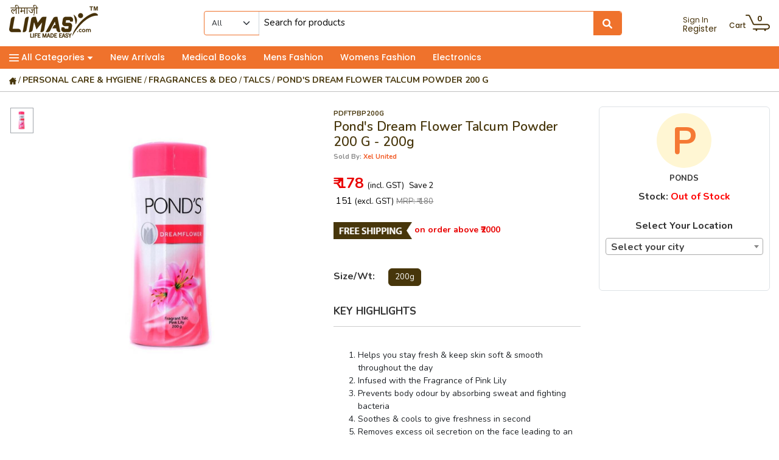

--- FILE ---
content_type: text/html; charset=UTF-8
request_url: https://limasy.com/pond-39s-dream-flower-talcum-powder-200-g/buynow
body_size: 45343
content:

<!DOCTYPE html>

<html lang="en">

  <head>
    <title>
      Pond&#39;s Dream Flower Talcum Powder     </title>
    <meta name="description" content="Pond&#39;s Dream Flower Talcum Powder ">
    <meta name="keywords" content="Pond&#39;s Dream Flower Talcum Powder ">

    <meta http-equiv="cache-control" content="no-cache" />

    <meta http-equiv="Pragma" content="no-cache" />

    <meta charset="utf-8">

    <meta http-equiv="X-UA-Compatible" content="IE=edge">

    <meta name="author" content="Limasy">
<meta http-equiv="X-UA-Compatible" content="IE=edge">
<meta name = "format-detection" content = "telephone=no">
<meta name="viewport" content="width=device-width, initial-scale=1">
<base href="https://limasy.com/"/>
<link rel="canonical" href="https://limasy.com/">
<link rel="icon" href="img/favicon.png" type="image/gif" sizes="16x16"><!-- Faviocon image -->
<link href="css/bootstrap.min.css?v=1768993189" rel="stylesheet">
<link href="css/style.css?v=1768993189" rel="stylesheet">
<link href="css/responsive.css?v=1768993189" rel="stylesheet">
<link href="css/fonts.css?v=1768993189" rel="stylesheet">
<link href="https://use.fontawesome.com/releases/v5.0.6/css/all.css" rel="stylesheet">
<link rel="stylesheet" type="text/css" href="css/jquery-ui.css?v=1768993189">
<!-- Chandan sir css-->
<link rel="stylesheet" href="fonts/font-awesome-4.7.0/css/font-awesome.min.css?v=1768993189" />
<link rel="stylesheet" type="text/css" href="../home-cssv2/fontawesome-free-6.1.1/css/all.min.css" />
<link rel="stylesheet" href="home-css/normalize.css?v=1768993189">
<link rel="stylesheet" href="home-css/sidebar.css?v=1768993189"> <!-- Sidebar css -->
<link rel="stylesheet" href="home-css/topsidebarmenu.css?v=1768993189"> <!-- Sidebar Menu css -->
<link rel="stylesheet" href="home-css/common-file.css?v=1768993189"><!-- Custom css file -->
<link rel="stylesheet" href="home-css/common-responsive-file.css?v=1768993189"><!-- Responsive css file -->
<!-- <link rel="stylesheet" href="home-css/category-menu.css?"> --> <!-- Resource style -->
<link href="https://fonts.googleapis.com/css2?family=Open+Sans&display=swap" rel="stylesheet">
<link rel="alternate" href="https://limasy.com/" hreflang="en-us" />
<link href="https://fonts.googleapis.com/css2?family=Nunito:wght@300;400;500;600;700;800;900&family=Poppins:wght@400;500;600;700;800;900&display=swap" rel="stylesheet">

<!-- New v2 files 29-01-2021 start -->
<link rel="preconnect" href="https://fonts.gstatic.com">
<link href="https://fonts.googleapis.com/css2?family=Nunito:wght@400;600;700;800;900&display=swap" rel="stylesheet">
<link rel="stylesheet" href="home-cssv2/home-custom.css?v=1768993189" />
<link rel="stylesheet" href="home-cssv2/home-responsive.css?v=1768993189" />
<!-- New v2 files 29-01-2021 close -->

<script src="js/vendor/modernizr-3.7.1.min.js"></script>

<style type="text/css">
	.toast {
		max-width: 330px;
		width: 330px;
	}
	.toast-body {padding: .75rem; border-radius: .25rem;}
	.toast-body button.close {color: #fff; opacity: 1; text-shadow: none;}
	.signupnow-btn {background-color: #fff; color: #c61012; font-size: 11px; font-weight: 700; text-transform: uppercase;}
	.signupnow-btn:hover {background-color: #de2628; color: #fff; border:1px solid #fff; font-size: 11px; text-transform: uppercase;}
	.coupon {float: left;}
	.signupbtn {float: right;}
	@media screen and (max-width: 576px) {
		.toast {
			max-width: 330px;
			width: 330px;
			margin-bottom: 45px;
		}
		.couponcode {font-size: 13px;}
		.savecode {font-size: 13px;}
	}
</style>
    <!-- Global site tag (gtag.js) - Google Analytics -->
<script async src="https://www.googletagmanager.com/gtag/js?id=UA-162783484-1"></script>
<script>
  window.dataLayer = window.dataLayer || [];
  function gtag(){dataLayer.push(arguments);}
  gtag('js', new Date());

  gtag('config', 'UA-162783484-1');
</script>

<!-- Google tag (gtag.js) for triggers -->
<script async src="https://www.googletagmanager.com/gtag/js?id=AW-1045691662"></script>
<script>
  window.dataLayer = window.dataLayer || [];
  function gtag(){dataLayer.push(arguments);}
  gtag('js', new Date());

  gtag('config', 'AW-1045691662');
</script>


<!-- SEO Scripts begins here-->
<meta name="google-site-verification" content="L8Ps_RfTfSAxiZfFaNmsJpxv1j7L8GgmVLWGRXuZ4-A" />
<script type="application/ld+json">
{
"@context": "https://schema.org",
"@type": "Store",
"name": "limasy",
"image": "https://limasy.com/img/limasy-logo.jpg",
"@id": "",
"url": "https://limasy.com/",
"telephone": "095929 16799",
"address": {
"@type": "PostalAddress",
"streetAddress": "#353/6, Civil Lines",
"addressLocality": "Ludhiana",
"postalCode": "141001",
"addressCountry": "IN"
},
"geo": {
"@type": "GeoCoordinates",
"latitude": 30.902780,
"longitude": 75.834530
},
"openingHoursSpecification": {
"@type": "OpeningHoursSpecification",
"dayOfWeek": [
"Monday",
"Tuesday",
"Wednesday",
"Thursday",
"Friday",
"Saturday",
"Sunday"
],
"opens": "00:00",
"closes": "23:59"
},
"sameAs": [
"https://www.facebook.com/LimasyOnline/",
"https://www.instagram.com/limasyonline/"
]
}
</script>


<!-- Facebook Pixel Code -->
<!-- <script>
  !function(f,b,e,v,n,t,s)
  {if(f.fbq)return;n=f.fbq=function(){n.callMethod?
  n.callMethod.apply(n,arguments):n.queue.push(arguments)};
  if(!f._fbq)f._fbq=n;n.push=n;n.loaded=!0;n.version='2.0';
  n.queue=[];t=b.createElement(e);t.async=!0;
  t.src=v;s=b.getElementsByTagName(e)[0];
  s.parentNode.insertBefore(t,s)}(window, document,'script',
  'https://connect.facebook.net/en_US/fbevents.js');
  fbq('init', '732567004219711');
  fbq('track', 'PageView');
</script>
<noscript><img height="1" width="1" style="display:none"
  src="https://www.facebook.com/tr?id=732567004219711&ev=PageView&noscript=1"
/></noscript> -->
<!-- End Facebook Pixel Code -->

<!-- Facebook Pixel Code -->
<script>
!function(f,b,e,v,n,t,s)
{if(f.fbq)return;n=f.fbq=function(){n.callMethod?
n.callMethod.apply(n,arguments):n.queue.push(arguments)};
if(!f._fbq)f._fbq=n;n.push=n;n.loaded=!0;n.version='2.0';
n.queue=[];t=b.createElement(e);t.async=!0;
t.src=v;s=b.getElementsByTagName(e)[0];
s.parentNode.insertBefore(t,s)}(window, document,'script',
'https://connect.facebook.net/en_US/fbevents.js');
fbq('init', '3031802500405838');
fbq('track', 'PageView');
</script>
<noscript><img height="1" width="1" style="display:none"
src="https://www.facebook.com/tr?id=3031802500405838&ev=PageView&noscript=1"
/></noscript>
<!-- End Facebook Pixel Code -->

<meta name="msvalidate.01" content="016DCDFB723F310030AA738A570C09A2" />
<meta name="yandex-verification" content="8a5e1c5d1030054c" />
<meta name="p:domain_verify" content="2ea9a12b7c5cced90789d5810caf84b6"/>
<meta name="msvalidate.01" content="EBA74D3D205781ECBAC69BA90FEAB350" />
<meta name="google-site-verification" content="GcgnurouLhBWgEpbzTfUzBuEzBrV1hZtMKVU2e0_Lrw" />
<!-- SEO Scripts ends here-->



<!-- Google Tag Manager -->
<script>(function(w,d,s,l,i){w[l]=w[l]||[];w[l].push({'gtm.start':
new Date().getTime(),event:'gtm.js'});var f=d.getElementsByTagName(s)[0],
j=d.createElement(s),dl=l!='dataLayer'?'&l='+l:'';j.async=true;j.src=
'https://www.googletagmanager.com/gtm.js?id='+i+dl;f.parentNode.insertBefore(j,f);
})(window,document,'script','dataLayer','GTM-KFJ9PSM');</script>
<!-- End Google Tag Manager -->


<!-- Google AdSense ------>
<!-- <script async src="https://pagead2.googlesyndication.com/pagead/js/adsbygoogle.js?client=ca-pub-4533688459304616"
     crossorigin="anonymous"></script> -->
<!-- Google AdSense ------>

<!-- Event snippet for Buy Now conversion page
In your html page, add the snippet and call gtag_report_conversion when someone clicks on the chosen link or button. -->
<script>
function gtag_report_conversion(url) {
  var callback = function () {
    if (typeof(url) != 'undefined') {
      window.location = url;
    }
  };
  gtag('event', 'conversion', {
      'send_to': 'AW-1045691662/uEUvCIWAn_AYEI76z_ID',
      'transaction_id': '',
      'event_callback': callback
  });
  return false;
}
</script>

<!-- Event snippet for Limasy page view conversion page -->
<script>
  gtag('event', 'conversion', {
      'send_to': 'AW-1045691662/zFEKCK_Fn_AYEI76z_ID',
      'value': 1.0,
      'currency': 'INR'
  });
</script>




    <link href="css/owl.carousel.css" rel="stylesheet">

    <link href="css/slick.css" rel="stylesheet">

    <link href="css/slick-theme.css" rel="stylesheet">

    <link href="css/native-toast.css" rel="stylesheet">

	  <link rel="stylesheet" href="css/jquery.fancybox.css?v=2.1.7" type="text/css" media="screen" />

    

    <meta property="og:url"          content="" />

    <meta property="og:type"         content="product" />

    <meta property="og:title"        content="Pond&#39;s Dream Flower Talcum Powder 200 g" />

    <meta property="og:description"  content="Pond&#39;s Dream Flower Talcum Powder 200 g" />

    <meta property="og:image"        content="" />

    

    <meta name="twitter:card"        content="summary_large_image">

    <meta name="twitter:title"       content="Pond&#39;s Dream Flower Talcum Powder 200 g">

    <meta name="twitter:description" content="Pond&#39;s Dream Flower Talcum Powder 200 g">

    <meta name="twitter:image"       content="">

	<style>

	#showPrice{ background: #fff; }

	</style>
  <link href="plugins/select2/dist/css/select2.min.css" rel="stylesheet" />
  
  <!-- Add script in head -->
  <script src="https://cdn.razorpay.com/widgets/affordability/affordability.js">
  </script>
</head>



<body>



<header class="container-fluid fixed-top">
  <div class="row pt-2 pb-2">
          <div class="col-12 col-sm-12 d-none d-sm-none d-md-block d-lg-block d-xl-block">
        <div class="header-main">
          <div class="top-logo">
            <a href="https://limasy.com/" class="d-inline-block"><img src="imgv2/limasy-newlogo.png?v=1768993189" alt="Limasy" /></a>
            <div class="d-inline-block logo-space"></div>
          </div>

          <div class="top-search-n1">
            <form class="nav-searchbar" id="searchForm" method="post" onsubmit="searchSubmit()">
              <div class="nav-searchbar-left">
                <select id="resizingSelectTag" class="form-select fs12 searchCategory" name="searchCategory" onchange="searchFunction()">
                  <option selected>All</option>
                                      <option value="46">Beverages</option>
                                      <option value="47">Foodgrains, Oil & Masala</option>
                                      <option value="48">Biscuits, Snacks & Chocolates</option>
                                      <option value="49">Foods And Gourmets</option>
                                      <option value="50">Personal Care & Hygiene</option>
                                      <option value="51">Household Products</option>
                                      <option value="52">It, Electronics, Accessories & Others</option>
                                      <option value="53">Sports, Fitness, Bags, Luggage</option>
                                      <option value="54">Festive & Gifting Items</option>
                                      <option value="55">Womens Fashion</option>
                                      <option value="56">Men&#39;s Fashion</option>
                                      <option value="57">Home Decor</option>
                                      <option value="58">Kids / Infant / Unisex</option>
                                      <option value="60">Educational</option>
                                      <option value="62">Refurbished</option>
                                      <option value="63">Books</option>
                                      <option value="64">Customized</option>
                                      <option value="65">Equipments & Appliances</option>
                                  </select>
                <select id="selectTagWidth">
                      <option id="widthTempOption"></option>
                    </select>
              </div>
              <div class="nav-searchbar-mid">
                <input type="text" id="myInput" onkeyup="searchFunction()" class="nav-input fs12" placeholder="Search for products" autocomplete="off" />
                <div class="search-options" style="height: 223px; overflow-y: scroll;display:none;">
                  <div id="preloader" class="searchPreloader" style="background-color:transparent;"></div>
                  <ul id="suggestion-list">
                  </ul>
                </div>
              </div>
              <div class="nav-searchbar-right">
                <button class="btn search-btn" type="submit"><i class="fa fa-search" aria-hidden="true"></i></button>
              </div>
            </form>
          </div>

          <div class="top-links mt-2 pt-2 ml-5 pl-5">
            <ul>
                              <li class="d-inline-block align-top mr-3">
                  <a href="signin" class="poppins">
                    <span class="d-block fs12  lh-1">Sign In</span>
                    <span class="d-block fs14  ltbt">Register</span>
                  </a>
                </li>
                                          <!-- <li class="d-inline-block align-top mr-3">
                <a href="register-seller-account" class="poppins">
                  <span class="d-block fs12 orange lh-1">Sell on</span>
                  <span class="d-block fs14 gray ltbt">Limasy</span>
                </a>
              </li> -->
              <!-- <li class="d-inline-block align-top mr-3">
                <a href="#">
                  <span class="d-block fs12 orange lh-1">Wholesale</span>
                  <span class="d-block fs14 gray ltbt">Market</span>
                </a>
              </li> -->
              <li class="d-inline-block align-top">
                <a href="viewcart" class="poppins ">
                  <div class="d-inline-block align-bottom cart-title fs12 fw500">Cart</div>
                  <div class="d-inline-block cart-top">
                    <span class="fs13 fw600 " id="bagcount">0</span>
                    <img src="img/icons/cart.png?v=1768993189" alt="Cart" />
                  </div>
                </a>
              </li>
            </ul>
          </div>
        </div>
      </div>
        
      </div>
  
      <div class="row">
      <div class="col-12 col-sm-12 d-none d-sm-none d-md-block d-lg-block d-xl-block top-navigation-bg pt-2 pb-2">
        <div class="navigation-list poppins fw500 text-white">
          <ul>
            <li class="d-inline mr-4"><a class="text-white pointer" onclick="openNav()"><img src="img/icons/bar.png?v=1768993189" alt="Navigation" /> All Categories <img src="img/icons/arrowbt.png?v=1768993189" alt="Arrow" /></a></li>
            <li class="d-inline mr-4"><a href="new-arrivals" class="text-white">New Arrivals</a></li>
            <li class="d-inline mr-4"><a href="sc/medical-books" class="text-white">Medical Books</a></li>
            <li class="d-inline mr-4"><a href="c/men-39s-fashion" class="text-white">Mens Fashion</a></li>
            <li class="d-inline mr-4"><a href="c/womens-fashion" class="text-white">Womens Fashion</a></li>
            <li class="d-inline mr-0"><a href="c/it--electronics--accessories---others" class="text-white">Electronics</a></li>
          </ul>
        </div>
      </div>
    </div>
  </header>
<div class="headermrgtop"></div>
<div id="mySidenav" class="sidenav">
  <h2>All Categories</h2>
  <div class="nav-close">
    <a href="javascript:void(0)" class="closebtn" onclick="closeNav()">&times;</a>
  </div>
  <!-- sidebar -->
  <nav role="navigation" class="sidebar sidebar-light rounded-0">
    <!-- sidebar menu -->
    <div class="sidebar-menu">
      <!-- menu -->
      <ul class="list list-bg-white list-icon-red list-unstyled list-scrollbar">
        <!-- multi-level dropdown menu -->
        <li class="list-item">
          <!-- list items, first level -->
          <ul class="list-unstyled">
            <!----------------------------- CATEGORIES STARTS HERE ------------------------------------>
                          <li><a href="#" class="list-link link-arrow">Beverages</a>
                <ul class="list-unstyled list-hidden">
                  <!-- <li><a href="#" class="list-link">Timezone</a></li> -->
                                    <!-------------------------- SUB CATEGORIES STARTS HERE ---------------------------------->
                    <li><a href="#" class="list-link link-arrow">Coffee</a>
                      <ul class="list-unstyled list-hidden">
                        <!------------------------------SUB SUB CATEGORIES STARTS HERE---------------------------------->
                                                      <li><a href="ssc/instant-coffee" class="list-link">Instant Coffee</a></li>
                                                  <!------------------------------SUB SUB CATEGORIES ENDS HERE---------------------------------->
                      </ul>
                    </li>
                                    <!-------------------------- SUB CATEGORIES STARTS HERE ---------------------------------->
                    <li><a href="#" class="list-link link-arrow">Energy & Soft Drink</a>
                      <ul class="list-unstyled list-hidden">
                        <!------------------------------SUB SUB CATEGORIES STARTS HERE---------------------------------->
                                                      <li><a href="ssc/juices---mocktails" class="list-link">Juices & Mocktails</a></li>
                                                      <li><a href="ssc/soft-drinks" class="list-link">Soft Drinks</a></li>
                                                      <li><a href="ssc/sports---energy-drinks" class="list-link">Sports & Energy Drinks</a></li>
                                                      <li><a href="ssc/syrups---concentrate" class="list-link">Syrups & Concentrate</a></li>
                                                  <!------------------------------SUB SUB CATEGORIES ENDS HERE---------------------------------->
                      </ul>
                    </li>
                                    <!-------------------------- SUB CATEGORIES STARTS HERE ---------------------------------->
                    <li><a href="#" class="list-link link-arrow">Health Drinks & Supplements</a>
                      <ul class="list-unstyled list-hidden">
                        <!------------------------------SUB SUB CATEGORIES STARTS HERE---------------------------------->
                                                      <li><a href="ssc/for-kids" class="list-link">For Kids</a></li>
                                                  <!------------------------------SUB SUB CATEGORIES ENDS HERE---------------------------------->
                      </ul>
                    </li>
                                    <!-------------------------- SUB CATEGORIES STARTS HERE ---------------------------------->
                    <li><a href="#" class="list-link link-arrow">Tea</a>
                      <ul class="list-unstyled list-hidden">
                        <!------------------------------SUB SUB CATEGORIES STARTS HERE---------------------------------->
                                                      <li><a href="ssc/exotic---flavoured-tea" class="list-link">Exotic & Flavoured Tea</a></li>
                                                      <li><a href="ssc/green-tea" class="list-link">Green Tea</a></li>
                                                      <li><a href="ssc/leaf---dust-tea" class="list-link">Leaf & Dust Tea</a></li>
                                                      <li><a href="ssc/tea-bags" class="list-link">Tea Bags</a></li>
                                                  <!------------------------------SUB SUB CATEGORIES ENDS HERE---------------------------------->
                      </ul>
                    </li>
                                    <!-------------------------- SUB CATEGORIES STARTS HERE ---------------------------------->
                    <li><a href="#" class="list-link link-arrow">Water</a>
                      <ul class="list-unstyled list-hidden">
                        <!------------------------------SUB SUB CATEGORIES STARTS HERE---------------------------------->
                                                      <li><a href="ssc/mineral-water" class="list-link">Mineral Water</a></li>
                                                  <!------------------------------SUB SUB CATEGORIES ENDS HERE---------------------------------->
                      </ul>
                    </li>
                                    <!-------------------------- SUB CATEGORIES ENDS HERE ---------------------------------->
                </ul>
              </li>
                          <li><a href="#" class="list-link link-arrow">Foodgrains, Oil & Masala</a>
                <ul class="list-unstyled list-hidden">
                  <!-- <li><a href="#" class="list-link">Timezone</a></li> -->
                                    <!-------------------------- SUB CATEGORIES STARTS HERE ---------------------------------->
                    <li><a href="#" class="list-link link-arrow">Atta/flour</a>
                      <ul class="list-unstyled list-hidden">
                        <!------------------------------SUB SUB CATEGORIES STARTS HERE---------------------------------->
                                                      <li><a href="ssc/sooji--maida---besan" class="list-link">Sooji, Maida & Besan</a></li>
                                                      <li><a href="ssc/whole-wheat-atta" class="list-link">Whole Wheat Atta</a></li>
                                                  <!------------------------------SUB SUB CATEGORIES ENDS HERE---------------------------------->
                      </ul>
                    </li>
                                    <!-------------------------- SUB CATEGORIES STARTS HERE ---------------------------------->
                    <li><a href="#" class="list-link link-arrow">Dals & Pulses</a>
                      <ul class="list-unstyled list-hidden">
                        <!------------------------------SUB SUB CATEGORIES STARTS HERE---------------------------------->
                                                      <li><a href="ssc/dals--pulses" class="list-link">Dals &pulses</a></li>
                                                  <!------------------------------SUB SUB CATEGORIES ENDS HERE---------------------------------->
                      </ul>
                    </li>
                                    <!-------------------------- SUB CATEGORIES STARTS HERE ---------------------------------->
                    <li><a href="#" class="list-link link-arrow">Edible Oil</a>
                      <ul class="list-unstyled list-hidden">
                        <!------------------------------SUB SUB CATEGORIES STARTS HERE---------------------------------->
                                                      <li><a href="ssc/blending-cooking-oils" class="list-link">Blending Cooking Oils</a></li>
                                                      <li><a href="ssc/ghee---vanaspati" class="list-link">Ghee & Vanaspati</a></li>
                                                      <li><a href="ssc/olive---canola-oils" class="list-link">Olive & Canola Oils</a></li>
                                                      <li><a href="ssc/soya---mustard-oils" class="list-link">Soya & Mustard Oils</a></li>
                                                      <li><a href="ssc/sunflower--rice-bran-oils" class="list-link">Sunflower, Rice Bran Oils</a></li>
                                                  <!------------------------------SUB SUB CATEGORIES ENDS HERE---------------------------------->
                      </ul>
                    </li>
                                    <!-------------------------- SUB CATEGORIES STARTS HERE ---------------------------------->
                    <li><a href="#" class="list-link link-arrow">Masalas/spices</a>
                      <ul class="list-unstyled list-hidden">
                        <!------------------------------SUB SUB CATEGORIES STARTS HERE---------------------------------->
                                                      <li><a href="ssc/blended-masalas" class="list-link">Blended Masalas</a></li>
                                                      <li><a href="ssc/herbs---seasoning" class="list-link">Herbs & Seasoning</a></li>
                                                      <li><a href="ssc/powdered-spices" class="list-link">Powdered Spices</a></li>
                                                      <li><a href="ssc/whole-spices" class="list-link">Whole Spices</a></li>
                                                  <!------------------------------SUB SUB CATEGORIES ENDS HERE---------------------------------->
                      </ul>
                    </li>
                                    <!-------------------------- SUB CATEGORIES STARTS HERE ---------------------------------->
                    <li><a href="#" class="list-link link-arrow">Organic</a>
                      <ul class="list-unstyled list-hidden">
                        <!------------------------------SUB SUB CATEGORIES STARTS HERE---------------------------------->
                                                      <li><a href="ssc/organic-breakfast-cereals" class="list-link">Organic Breakfast Cereals</a></li>
                                                      <li><a href="ssc/organic-cookies" class="list-link">Organic Cookies</a></li>
                                                      <li><a href="ssc/organic-flour--ragi" class="list-link">Organic Flour, Ragi</a></li>
                                                      <li><a href="ssc/organic-herbal-juices-and-powder" class="list-link">Organic Herbal Juices And Powder</a></li>
                                                      <li><a href="ssc/organic-ketchup---chutney" class="list-link">Organic Ketchup & Chutney</a></li>
                                                      <li><a href="ssc/organic-oils" class="list-link">Organic Oils</a></li>
                                                      <li><a href="ssc/organic-pulses" class="list-link">Organic Pulses</a></li>
                                                      <li><a href="ssc/organic-roasted-snacks" class="list-link">Organic Roasted Snacks</a></li>
                                                      <li><a href="ssc/organic-spices" class="list-link">Organic Spices</a></li>
                                                      <li><a href="ssc/organic-superfoods" class="list-link">Organic Superfoods</a></li>
                                                      <li><a href="ssc/organic-tea--coffee" class="list-link">Organic Tea, Coffee</a></li>
                                                  <!------------------------------SUB SUB CATEGORIES ENDS HERE---------------------------------->
                      </ul>
                    </li>
                                    <!-------------------------- SUB CATEGORIES STARTS HERE ---------------------------------->
                    <li><a href="#" class="list-link link-arrow">Rice & Rice Products</a>
                      <ul class="list-unstyled list-hidden">
                        <!------------------------------SUB SUB CATEGORIES STARTS HERE---------------------------------->
                                                      <li><a href="ssc/basmati-rice" class="list-link">Basmati Rice</a></li>
                                                  <!------------------------------SUB SUB CATEGORIES ENDS HERE---------------------------------->
                      </ul>
                    </li>
                                    <!-------------------------- SUB CATEGORIES STARTS HERE ---------------------------------->
                    <li><a href="#" class="list-link link-arrow">Salt, Sugar & Jaggery</a>
                      <ul class="list-unstyled list-hidden">
                        <!------------------------------SUB SUB CATEGORIES STARTS HERE---------------------------------->
                                                      <li><a href="ssc/sugar" class="list-link">Sugar</a></li>
                                                      <li><a href="ssc/sugarfree-sweeteners" class="list-link">Sugarfree Sweeteners</a></li>
                                                  <!------------------------------SUB SUB CATEGORIES ENDS HERE---------------------------------->
                      </ul>
                    </li>
                                    <!-------------------------- SUB CATEGORIES ENDS HERE ---------------------------------->
                </ul>
              </li>
                          <li><a href="#" class="list-link link-arrow">Biscuits, Snacks & Chocolates</a>
                <ul class="list-unstyled list-hidden">
                  <!-- <li><a href="#" class="list-link">Timezone</a></li> -->
                                    <!-------------------------- SUB CATEGORIES STARTS HERE ---------------------------------->
                    <li><a href="#" class="list-link link-arrow">Biscuits & Cookies</a>
                      <ul class="list-unstyled list-hidden">
                        <!------------------------------SUB SUB CATEGORIES STARTS HERE---------------------------------->
                                                      <li><a href="ssc/cookies" class="list-link">Cookies</a></li>
                                                      <li><a href="ssc/rusk" class="list-link">Rusk</a></li>
                                                      <li><a href="ssc/sugar-free-biscuits" class="list-link">Sugar Free Biscuits</a></li>
                                                      <li><a href="ssc/sweet---salty" class="list-link">Sweet & Salty</a></li>
                                                  <!------------------------------SUB SUB CATEGORIES ENDS HERE---------------------------------->
                      </ul>
                    </li>
                                    <!-------------------------- SUB CATEGORIES STARTS HERE ---------------------------------->
                    <li><a href="#" class="list-link link-arrow">Breakfast Cereals & Foods</a>
                      <ul class="list-unstyled list-hidden">
                        <!------------------------------SUB SUB CATEGORIES STARTS HERE---------------------------------->
                                                      <li><a href="ssc/chocos---corn-flakes" class="list-link">Chocos & Corn Flakes</a></li>
                                                      <li><a href="ssc/muesli---wheat-flakes" class="list-link">Muesli & Wheat Flakes</a></li>
                                                      <li><a href="ssc/oats" class="list-link">Oats</a></li>
                                                  <!------------------------------SUB SUB CATEGORIES ENDS HERE---------------------------------->
                      </ul>
                    </li>
                                    <!-------------------------- SUB CATEGORIES STARTS HERE ---------------------------------->
                    <li><a href="#" class="list-link link-arrow">Chocolates & Candies</a>
                      <ul class="list-unstyled list-hidden">
                        <!------------------------------SUB SUB CATEGORIES STARTS HERE---------------------------------->
                                                      <li><a href="ssc/chocolate-bars" class="list-link">Chocolate Bars</a></li>
                                                      <li><a href="ssc/mints---chewing-gums" class="list-link">Mints & Chewing Gums</a></li>
                                                      <li><a href="ssc/sweet-candies---puff" class="list-link">Sweet Candies & Puff</a></li>
                                                  <!------------------------------SUB SUB CATEGORIES ENDS HERE---------------------------------->
                      </ul>
                    </li>
                                    <!-------------------------- SUB CATEGORIES STARTS HERE ---------------------------------->
                    <li><a href="#" class="list-link link-arrow">Dry Fruits</a>
                      <ul class="list-unstyled list-hidden">
                        <!------------------------------SUB SUB CATEGORIES STARTS HERE---------------------------------->
                                                      <li><a href="ssc/processeddry-packed" class="list-link">Processed/dry Packed</a></li>
                                                      <li><a href="ssc/raw-dry-fruits" class="list-link">Raw Dry Fruits</a></li>
                                                  <!------------------------------SUB SUB CATEGORIES ENDS HERE---------------------------------->
                      </ul>
                    </li>
                                    <!-------------------------- SUB CATEGORIES STARTS HERE ---------------------------------->
                    <li><a href="#" class="list-link link-arrow">Snacks & Namkeen</a>
                      <ul class="list-unstyled list-hidden">
                        <!------------------------------SUB SUB CATEGORIES STARTS HERE---------------------------------->
                                                      <li><a href="ssc/namkeen" class="list-link">Namkeen</a></li>
                                                  <!------------------------------SUB SUB CATEGORIES ENDS HERE---------------------------------->
                      </ul>
                    </li>
                                    <!-------------------------- SUB CATEGORIES ENDS HERE ---------------------------------->
                </ul>
              </li>
                          <li><a href="#" class="list-link link-arrow">Foods And Gourmets</a>
                <ul class="list-unstyled list-hidden">
                  <!-- <li><a href="#" class="list-link">Timezone</a></li> -->
                                    <!-------------------------- SUB CATEGORIES STARTS HERE ---------------------------------->
                    <li><a href="#" class="list-link link-arrow">Pickles & Chutney</a>
                      <ul class="list-unstyled list-hidden">
                        <!------------------------------SUB SUB CATEGORIES STARTS HERE---------------------------------->
                                                      <li><a href="ssc/mango-pickle" class="list-link">Mango Pickle</a></li>
                                                      <li><a href="ssc/pachranga-achar" class="list-link">Pachranga Achar</a></li>
                                                      <li><a href="ssc/pickles" class="list-link">Pickles</a></li>
                                                  <!------------------------------SUB SUB CATEGORIES ENDS HERE---------------------------------->
                      </ul>
                    </li>
                                    <!-------------------------- SUB CATEGORIES STARTS HERE ---------------------------------->
                    <li><a href="#" class="list-link link-arrow">Ready To Cook & Instant Food</a>
                      <ul class="list-unstyled list-hidden">
                        <!------------------------------SUB SUB CATEGORIES STARTS HERE---------------------------------->
                                                      <li><a href="ssc/breakfast" class="list-link">Breakfast</a></li>
                                                      <li><a href="ssc/canned-food" class="list-link">Canned Food</a></li>
                                                      <li><a href="ssc/noodles---pasta" class="list-link">Noodles & Pasta</a></li>
                                                      <li><a href="ssc/ready-meals" class="list-link">Ready Meals</a></li>
                                                      <li><a href="ssc/soups" class="list-link">Soups</a></li>
                                                  <!------------------------------SUB SUB CATEGORIES ENDS HERE---------------------------------->
                      </ul>
                    </li>
                                    <!-------------------------- SUB CATEGORIES STARTS HERE ---------------------------------->
                    <li><a href="#" class="list-link link-arrow">Spreads & Sauces</a>
                      <ul class="list-unstyled list-hidden">
                        <!------------------------------SUB SUB CATEGORIES STARTS HERE---------------------------------->
                                                      <li><a href="ssc/chilly--soya-and-other-sauces" class="list-link">Chilly, Soya And Other Sauces</a></li>
                                                      <li><a href="ssc/choco---nut-spread" class="list-link">Choco & Nut Spread</a></li>
                                                      <li><a href="ssc/dips---dressings" class="list-link">Dips & Dressings</a></li>
                                                      <li><a href="ssc/jams" class="list-link">Jams</a></li>
                                                      <li><a href="ssc/ketchups" class="list-link">Ketchups</a></li>
                                                      <li><a href="ssc/mayonnaise" class="list-link">Mayonnaise</a></li>
                                                      <li><a href="ssc/vinegar" class="list-link">Vinegar</a></li>
                                                  <!------------------------------SUB SUB CATEGORIES ENDS HERE---------------------------------->
                      </ul>
                    </li>
                                    <!-------------------------- SUB CATEGORIES STARTS HERE ---------------------------------->
                    <li><a href="#" class="list-link link-arrow">Sweets</a>
                      <ul class="list-unstyled list-hidden">
                        <!------------------------------SUB SUB CATEGORIES STARTS HERE---------------------------------->
                                                      <li><a href="ssc/barfi" class="list-link">Barfi</a></li>
                                                      <li><a href="ssc/gachak" class="list-link">Gachak</a></li>
                                                      <li><a href="ssc/laddu" class="list-link">Laddu</a></li>
                                                      <li><a href="ssc/reodi" class="list-link">Reodi</a></li>
                                                  <!------------------------------SUB SUB CATEGORIES ENDS HERE---------------------------------->
                      </ul>
                    </li>
                                    <!-------------------------- SUB CATEGORIES ENDS HERE ---------------------------------->
                </ul>
              </li>
                          <li><a href="#" class="list-link link-arrow">Personal Care & Hygiene</a>
                <ul class="list-unstyled list-hidden">
                  <!-- <li><a href="#" class="list-link">Timezone</a></li> -->
                                    <!-------------------------- SUB CATEGORIES STARTS HERE ---------------------------------->
                    <li><a href="#" class="list-link link-arrow">Baby Care</a>
                      <ul class="list-unstyled list-hidden">
                        <!------------------------------SUB SUB CATEGORIES STARTS HERE---------------------------------->
                                                      <li><a href="ssc/baby-food" class="list-link">Baby Food</a></li>
                                                      <li><a href="ssc/diapers---wipes" class="list-link">Diapers & Wipes</a></li>
                                                      <li><a href="ssc/oil--cream---powders" class="list-link">Oil, Cream & Powders</a></li>
                                                      <li><a href="ssc/soaps---shampoo" class="list-link">Soaps & Shampoo</a></li>
                                                  <!------------------------------SUB SUB CATEGORIES ENDS HERE---------------------------------->
                      </ul>
                    </li>
                                    <!-------------------------- SUB CATEGORIES STARTS HERE ---------------------------------->
                    <li><a href="#" class="list-link link-arrow">Bath & Hand Wash</a>
                      <ul class="list-unstyled list-hidden">
                        <!------------------------------SUB SUB CATEGORIES STARTS HERE---------------------------------->
                                                      <li><a href="ssc/bathing-soaps" class="list-link">Bathing Soaps</a></li>
                                                      <li><a href="ssc/body-wash" class="list-link">Body Wash</a></li>
                                                      <li><a href="ssc/hand-wash---sanitizers" class="list-link">Hand Wash & Sanitizers</a></li>
                                                      <li><a href="ssc/herbal-soaps" class="list-link">Herbal Soaps</a></li>
                                                      <li><a href="ssc/soap-dispensers" class="list-link">Soap Dispensers</a></li>
                                                      <li><a href="ssc/towel" class="list-link">Towel</a></li>
                                                  <!------------------------------SUB SUB CATEGORIES ENDS HERE---------------------------------->
                      </ul>
                    </li>
                                    <!-------------------------- SUB CATEGORIES STARTS HERE ---------------------------------->
                    <li><a href="#" class="list-link link-arrow">Beauty & Personal Care</a>
                      <ul class="list-unstyled list-hidden">
                        <!------------------------------SUB SUB CATEGORIES STARTS HERE---------------------------------->
                                                      <li><a href="ssc/tools---accessories" class="list-link">Tools & Accessories</a></li>
                                                  <!------------------------------SUB SUB CATEGORIES ENDS HERE---------------------------------->
                      </ul>
                    </li>
                                    <!-------------------------- SUB CATEGORIES STARTS HERE ---------------------------------->
                    <li><a href="#" class="list-link link-arrow">Feminine Hygiene</a>
                      <ul class="list-unstyled list-hidden">
                        <!------------------------------SUB SUB CATEGORIES STARTS HERE---------------------------------->
                                                      <li><a href="ssc/sanitary-napkins" class="list-link">Sanitary Napkins</a></li>
                                                  <!------------------------------SUB SUB CATEGORIES ENDS HERE---------------------------------->
                      </ul>
                    </li>
                                    <!-------------------------- SUB CATEGORIES STARTS HERE ---------------------------------->
                    <li><a href="#" class="list-link link-arrow">Fragrances & Deo</a>
                      <ul class="list-unstyled list-hidden">
                        <!------------------------------SUB SUB CATEGORIES STARTS HERE---------------------------------->
                                                      <li><a href="ssc/for-men" class="list-link">For Men</a></li>
                                                      <li><a href="ssc/for-women" class="list-link">For Women</a></li>
                                                      <li><a href="ssc/perfumes" class="list-link">Perfumes</a></li>
                                                      <li><a href="ssc/sprays---mists" class="list-link">Sprays & Mists</a></li>
                                                      <li><a href="ssc/talcs" class="list-link">Talcs</a></li>
                                                  <!------------------------------SUB SUB CATEGORIES ENDS HERE---------------------------------->
                      </ul>
                    </li>
                                    <!-------------------------- SUB CATEGORIES STARTS HERE ---------------------------------->
                    <li><a href="#" class="list-link link-arrow">Hair Care</a>
                      <ul class="list-unstyled list-hidden">
                        <!------------------------------SUB SUB CATEGORIES STARTS HERE---------------------------------->
                                                      <li><a href="ssc/hair-color" class="list-link">Hair Color</a></li>
                                                      <li><a href="ssc/hair-oils" class="list-link">Hair Oils</a></li>
                                                      <li><a href="ssc/shampoo---conditioner" class="list-link">Shampoo & Conditioner</a></li>
                                                      <li><a href="ssc/tools---accessories" class="list-link">Tools & Accessories</a></li>
                                                  <!------------------------------SUB SUB CATEGORIES ENDS HERE---------------------------------->
                      </ul>
                    </li>
                                    <!-------------------------- SUB CATEGORIES STARTS HERE ---------------------------------->
                    <li><a href="#" class="list-link link-arrow">Health & Medicine</a>
                      <ul class="list-unstyled list-hidden">
                        <!------------------------------SUB SUB CATEGORIES STARTS HERE---------------------------------->
                                                      <li><a href="ssc/antiseptics---bandages" class="list-link">Antiseptics & Bandages</a></li>
                                                      <li><a href="ssc/ayurveda" class="list-link">Ayurveda</a></li>
                                                      <li><a href="ssc/covid-safety" class="list-link">Covid Safety</a></li>
                                                      <li><a href="ssc/medical-accessories" class="list-link">Medical Accessories</a></li>
                                                      <li><a href="ssc/supplements---proteins" class="list-link">Supplements & Proteins</a></li>
                                                  <!------------------------------SUB SUB CATEGORIES ENDS HERE---------------------------------->
                      </ul>
                    </li>
                                    <!-------------------------- SUB CATEGORIES STARTS HERE ---------------------------------->
                    <li><a href="#" class="list-link link-arrow">Kids</a>
                      <ul class="list-unstyled list-hidden">
                        <!------------------------------SUB SUB CATEGORIES STARTS HERE---------------------------------->
                                                      <li><a href="ssc/soft-toys" class="list-link">Soft Toys</a></li>
                                                  <!------------------------------SUB SUB CATEGORIES ENDS HERE---------------------------------->
                      </ul>
                    </li>
                                    <!-------------------------- SUB CATEGORIES STARTS HERE ---------------------------------->
                    <li><a href="#" class="list-link link-arrow">Men Fashion</a>
                      <ul class="list-unstyled list-hidden">
                        <!------------------------------SUB SUB CATEGORIES STARTS HERE---------------------------------->
                                                      <li><a href="ssc/footwears" class="list-link">Footwears</a></li>
                                                      <li><a href="ssc/winter-wear" class="list-link">Winter Wear</a></li>
                                                  <!------------------------------SUB SUB CATEGORIES ENDS HERE---------------------------------->
                      </ul>
                    </li>
                                    <!-------------------------- SUB CATEGORIES STARTS HERE ---------------------------------->
                    <li><a href="#" class="list-link link-arrow">Mens Grooming</a>
                      <ul class="list-unstyled list-hidden">
                        <!------------------------------SUB SUB CATEGORIES STARTS HERE---------------------------------->
                                                      <li><a href="ssc/face---body" class="list-link">Face & Body</a></li>
                                                  <!------------------------------SUB SUB CATEGORIES ENDS HERE---------------------------------->
                      </ul>
                    </li>
                                    <!-------------------------- SUB CATEGORIES STARTS HERE ---------------------------------->
                    <li><a href="#" class="list-link link-arrow">Oral Care</a>
                      <ul class="list-unstyled list-hidden">
                        <!------------------------------SUB SUB CATEGORIES STARTS HERE---------------------------------->
                                                      <li><a href="ssc/mouthwash" class="list-link">Mouthwash</a></li>
                                                      <li><a href="ssc/toothbrush" class="list-link">Toothbrush</a></li>
                                                      <li><a href="ssc/toothpaste" class="list-link">Toothpaste</a></li>
                                                  <!------------------------------SUB SUB CATEGORIES ENDS HERE---------------------------------->
                      </ul>
                    </li>
                                    <!-------------------------- SUB CATEGORIES STARTS HERE ---------------------------------->
                    <li><a href="#" class="list-link link-arrow">Skin Care</a>
                      <ul class="list-unstyled list-hidden">
                        <!------------------------------SUB SUB CATEGORIES STARTS HERE---------------------------------->
                                                      <li><a href="ssc/body-care" class="list-link">Body Care</a></li>
                                                      <li><a href="ssc/eye-care" class="list-link">Eye Care</a></li>
                                                      <li><a href="ssc/face-care" class="list-link">Face Care</a></li>
                                                      <li><a href="ssc/hair-removal-cream" class="list-link">Hair Removal Cream</a></li>
                                                      <li><a href="ssc/makeup---accessories" class="list-link">Makeup & Accessories</a></li>
                                                  <!------------------------------SUB SUB CATEGORIES ENDS HERE---------------------------------->
                      </ul>
                    </li>
                                    <!-------------------------- SUB CATEGORIES STARTS HERE ---------------------------------->
                    <li><a href="#" class="list-link link-arrow">Women Fashion</a>
                      <ul class="list-unstyled list-hidden">
                        <!------------------------------SUB SUB CATEGORIES STARTS HERE---------------------------------->
                                                      <li><a href="ssc/hand-bags" class="list-link">Hand Bags</a></li>
                                                  <!------------------------------SUB SUB CATEGORIES ENDS HERE---------------------------------->
                      </ul>
                    </li>
                                    <!-------------------------- SUB CATEGORIES ENDS HERE ---------------------------------->
                </ul>
              </li>
                          <li><a href="#" class="list-link link-arrow">Household Products</a>
                <ul class="list-unstyled list-hidden">
                  <!-- <li><a href="#" class="list-link">Timezone</a></li> -->
                                    <!-------------------------- SUB CATEGORIES STARTS HERE ---------------------------------->
                    <li><a href="#" class="list-link link-arrow">Cleaners</a>
                      <ul class="list-unstyled list-hidden">
                        <!------------------------------SUB SUB CATEGORIES STARTS HERE---------------------------------->
                                                      <li><a href="ssc/floor-cleaners" class="list-link">Floor Cleaners</a></li>
                                                      <li><a href="ssc/lens-cleaners" class="list-link">Lens Cleaners</a></li>
                                                      <li><a href="ssc/toilet-cleaners" class="list-link">Toilet Cleaners</a></li>
                                                  <!------------------------------SUB SUB CATEGORIES ENDS HERE---------------------------------->
                      </ul>
                    </li>
                                    <!-------------------------- SUB CATEGORIES STARTS HERE ---------------------------------->
                    <li><a href="#" class="list-link link-arrow">Detergents & Dishwash</a>
                      <ul class="list-unstyled list-hidden">
                        <!------------------------------SUB SUB CATEGORIES STARTS HERE---------------------------------->
                                                      <li><a href="ssc/detergent-powder---bars" class="list-link">Detergent Powder & Bars</a></li>
                                                      <li><a href="ssc/dishwash-bars---powders" class="list-link">Dishwash Bars & Powders</a></li>
                                                      <li><a href="ssc/fabric-whitener" class="list-link">Fabric Whitener</a></li>
                                                      <li><a href="ssc/liquid-washers" class="list-link">Liquid Washers</a></li>
                                                      <li><a href="ssc/stain-remover" class="list-link">Stain Remover</a></li>
                                                  <!------------------------------SUB SUB CATEGORIES ENDS HERE---------------------------------->
                      </ul>
                    </li>
                                    <!-------------------------- SUB CATEGORIES STARTS HERE ---------------------------------->
                    <li><a href="#" class="list-link link-arrow">Disposables</a>
                      <ul class="list-unstyled list-hidden">
                        <!------------------------------SUB SUB CATEGORIES STARTS HERE---------------------------------->
                                                      <li><a href="ssc/tissues" class="list-link">Tissues</a></li>
                                                  <!------------------------------SUB SUB CATEGORIES ENDS HERE---------------------------------->
                      </ul>
                    </li>
                                    <!-------------------------- SUB CATEGORIES STARTS HERE ---------------------------------->
                    <li><a href="#" class="list-link link-arrow">Freshners & Repellents</a>
                      <ul class="list-unstyled list-hidden">
                        <!------------------------------SUB SUB CATEGORIES STARTS HERE---------------------------------->
                                                      <li><a href="ssc/air-freshners" class="list-link">Air Freshners</a></li>
                                                  <!------------------------------SUB SUB CATEGORIES ENDS HERE---------------------------------->
                      </ul>
                    </li>
                                    <!-------------------------- SUB CATEGORIES STARTS HERE ---------------------------------->
                    <li><a href="#" class="list-link link-arrow">Home Utilities</a>
                      <ul class="list-unstyled list-hidden">
                        <!------------------------------SUB SUB CATEGORIES STARTS HERE---------------------------------->
                                                      <li><a href="ssc/batteries" class="list-link">Batteries</a></li>
                                                      <li><a href="ssc/home-geyser" class="list-link">Home Geyser</a></li>
                                                      <li><a href="ssc/iron--press" class="list-link">Iron / Press</a></li>
                                                      <li><a href="ssc/kitchen--utilities---others" class="list-link">Kitchen, Utilities & Others</a></li>
                                                  <!------------------------------SUB SUB CATEGORIES ENDS HERE---------------------------------->
                      </ul>
                    </li>
                                    <!-------------------------- SUB CATEGORIES STARTS HERE ---------------------------------->
                    <li><a href="#" class="list-link link-arrow">Kitchen & Tableware</a>
                      <ul class="list-unstyled list-hidden">
                        <!------------------------------SUB SUB CATEGORIES STARTS HERE---------------------------------->
                                                      <li><a href="ssc/cookware---serving-utensiles" class="list-link">Cookware & Serving Utensiles</a></li>
                                                      <li><a href="ssc/cups--tea-sets---trays" class="list-link">Cups, Tea Sets & Trays</a></li>
                                                      <li><a href="ssc/cutlery---kitchen-tools" class="list-link">Cutlery & Kitchen Tools</a></li>
                                                      <li><a href="ssc/gift-packs" class="list-link">Gift Packs</a></li>
                                                      <li><a href="ssc/glasses---jugs" class="list-link">Glasses & Jugs</a></li>
                                                      <li><a href="ssc/kitchen-storage" class="list-link">Kitchen Storage</a></li>
                                                      <li><a href="ssc/thermoware" class="list-link">Thermoware</a></li>
                                                      <li><a href="ssc/tiffin--bottle---sippers" class="list-link">Tiffin, Bottle & Sippers</a></li>
                                                  <!------------------------------SUB SUB CATEGORIES ENDS HERE---------------------------------->
                      </ul>
                    </li>
                                    <!-------------------------- SUB CATEGORIES STARTS HERE ---------------------------------->
                    <li><a href="#" class="list-link link-arrow">Kitchen Appliances</a>
                      <ul class="list-unstyled list-hidden">
                        <!------------------------------SUB SUB CATEGORIES STARTS HERE---------------------------------->
                                                      <li><a href="ssc/gas-stove" class="list-link">Gas Stove</a></li>
                                                      <li><a href="ssc/mixer--juicer--grinder" class="list-link">Mixer, Juicer, Grinder</a></li>
                                                      <li><a href="ssc/other-kitchen-appliances" class="list-link">Other Kitchen Appliances</a></li>
                                                  <!------------------------------SUB SUB CATEGORIES ENDS HERE---------------------------------->
                      </ul>
                    </li>
                                    <!-------------------------- SUB CATEGORIES STARTS HERE ---------------------------------->
                    <li><a href="#" class="list-link link-arrow">Mops, Brushes & Scrubs</a>
                      <ul class="list-unstyled list-hidden">
                        <!------------------------------SUB SUB CATEGORIES STARTS HERE---------------------------------->
                                                      <li><a href="ssc/brooms--mops---wipers" class="list-link">Brooms, Mops & Wipers</a></li>
                                                      <li><a href="ssc/utensils-scrubs" class="list-link">Utensils Scrubs</a></li>
                                                  <!------------------------------SUB SUB CATEGORIES ENDS HERE---------------------------------->
                      </ul>
                    </li>
                                    <!-------------------------- SUB CATEGORIES ENDS HERE ---------------------------------->
                </ul>
              </li>
                          <li><a href="#" class="list-link link-arrow">It, Electronics, Accessories & Others</a>
                <ul class="list-unstyled list-hidden">
                  <!-- <li><a href="#" class="list-link">Timezone</a></li> -->
                                    <!-------------------------- SUB CATEGORIES STARTS HERE ---------------------------------->
                    <li><a href="#" class="list-link link-arrow"> Security Cameras</a>
                      <ul class="list-unstyled list-hidden">
                        <!------------------------------SUB SUB CATEGORIES STARTS HERE---------------------------------->
                                                      <li><a href="ssc/dome-cameras" class="list-link">Dome Cameras</a></li>
                                                  <!------------------------------SUB SUB CATEGORIES ENDS HERE---------------------------------->
                      </ul>
                    </li>
                                    <!-------------------------- SUB CATEGORIES STARTS HERE ---------------------------------->
                    <li><a href="#" class="list-link link-arrow">Computers/laptops</a>
                      <ul class="list-unstyled list-hidden">
                        <!------------------------------SUB SUB CATEGORIES STARTS HERE---------------------------------->
                                                      <li><a href="ssc/accessories" class="list-link">Accessories</a></li>
                                                      <li><a href="ssc/apple" class="list-link">Apple</a></li>
                                                      <li><a href="ssc/dell" class="list-link">Dell</a></li>
                                                      <li><a href="ssc/geonix" class="list-link">Geonix</a></li>
                                                      <li><a href="ssc/hp" class="list-link">Hp</a></li>
                                                  <!------------------------------SUB SUB CATEGORIES ENDS HERE---------------------------------->
                      </ul>
                    </li>
                                    <!-------------------------- SUB CATEGORIES STARTS HERE ---------------------------------->
                    <li><a href="#" class="list-link link-arrow">Home Appliances</a>
                      <ul class="list-unstyled list-hidden">
                        <!------------------------------SUB SUB CATEGORIES STARTS HERE---------------------------------->
                                                      <li><a href="ssc/air-purifier" class="list-link">Air Purifier</a></li>
                                                      <li><a href="ssc/fan" class="list-link">Fan</a></li>
                                                      <li><a href="ssc/geyser---immersion-rods" class="list-link">Geyser & Immersion Rods</a></li>
                                                      <li><a href="ssc/heaters---blowers" class="list-link">Heaters & Blowers</a></li>
                                                      <li><a href="ssc/lighting" class="list-link">Lighting</a></li>
                                                      <li><a href="ssc/microwave-" class="list-link">Microwave </a></li>
                                                  <!------------------------------SUB SUB CATEGORIES ENDS HERE---------------------------------->
                      </ul>
                    </li>
                                    <!-------------------------- SUB CATEGORIES STARTS HERE ---------------------------------->
                    <li><a href="#" class="list-link link-arrow">Home Electronics</a>
                      <ul class="list-unstyled list-hidden">
                        <!------------------------------SUB SUB CATEGORIES STARTS HERE---------------------------------->
                                                      <li><a href="ssc/-audio" class="list-link"> Audio</a></li>
                                                      <li><a href="ssc/accessories" class="list-link">Accessories</a></li>
                                                      <li><a href="ssc/led-television" class="list-link">Led Television</a></li>
                                                  <!------------------------------SUB SUB CATEGORIES ENDS HERE---------------------------------->
                      </ul>
                    </li>
                                    <!-------------------------- SUB CATEGORIES STARTS HERE ---------------------------------->
                    <li><a href="#" class="list-link link-arrow">Mobile Phones</a>
                      <ul class="list-unstyled list-hidden">
                        <!------------------------------SUB SUB CATEGORIES STARTS HERE---------------------------------->
                                                      <li><a href="ssc/accessories" class="list-link">Accessories</a></li>
                                                      <li><a href="ssc/apple" class="list-link">Apple</a></li>
                                                      <li><a href="ssc/samsung" class="list-link">Samsung</a></li>
                                                  <!------------------------------SUB SUB CATEGORIES ENDS HERE---------------------------------->
                      </ul>
                    </li>
                                    <!-------------------------- SUB CATEGORIES STARTS HERE ---------------------------------->
                    <li><a href="#" class="list-link link-arrow">Office Stationery</a>
                      <ul class="list-unstyled list-hidden">
                        <!------------------------------SUB SUB CATEGORIES STARTS HERE---------------------------------->
                                                      <li><a href="ssc/adhesive---tapes" class="list-link">Adhesive & Tapes</a></li>
                                                      <li><a href="ssc/books---notebooks" class="list-link">Books & Notebooks</a></li>
                                                      <li><a href="ssc/colors---craft" class="list-link">Colors & Craft</a></li>
                                                      <li><a href="ssc/files---folders" class="list-link">Files & Folders</a></li>
                                                      <li><a href="ssc/markers---highlighters" class="list-link">Markers & Highlighters</a></li>
                                                      <li><a href="ssc/paper" class="list-link">Paper</a></li>
                                                      <li><a href="ssc/pens" class="list-link">Pens</a></li>
                                                      <li><a href="ssc/stapler--punches---pins" class="list-link">Stapler, Punches & Pins</a></li>
                                                  <!------------------------------SUB SUB CATEGORIES ENDS HERE---------------------------------->
                      </ul>
                    </li>
                                    <!-------------------------- SUB CATEGORIES STARTS HERE ---------------------------------->
                    <li><a href="#" class="list-link link-arrow">Personal Care Appliances</a>
                      <ul class="list-unstyled list-hidden">
                        <!------------------------------SUB SUB CATEGORIES STARTS HERE---------------------------------->
                                                      <li><a href="ssc/hair-dryers" class="list-link">Hair Dryers</a></li>
                                                      <li><a href="ssc/hair-stylers" class="list-link">Hair Stylers</a></li>
                                                      <li><a href="ssc/trimmers---shavers" class="list-link">Trimmers & Shavers</a></li>
                                                  <!------------------------------SUB SUB CATEGORIES ENDS HERE---------------------------------->
                      </ul>
                    </li>
                                    <!-------------------------- SUB CATEGORIES STARTS HERE ---------------------------------->
                    <li><a href="#" class="list-link link-arrow">Printers</a>
                      <ul class="list-unstyled list-hidden">
                        <!------------------------------SUB SUB CATEGORIES STARTS HERE---------------------------------->
                                                      <li><a href="ssc/canon" class="list-link">Canon</a></li>
                                                  <!------------------------------SUB SUB CATEGORIES ENDS HERE---------------------------------->
                      </ul>
                    </li>
                                    <!-------------------------- SUB CATEGORIES STARTS HERE ---------------------------------->
                    <li><a href="#" class="list-link link-arrow">Smart Watches/bands</a>
                      <ul class="list-unstyled list-hidden">
                        <!------------------------------SUB SUB CATEGORIES STARTS HERE---------------------------------->
                                                      <li><a href="ssc/apple" class="list-link">Apple</a></li>
                                                      <li><a href="ssc/smart-band" class="list-link">Smart Band</a></li>
                                                  <!------------------------------SUB SUB CATEGORIES ENDS HERE---------------------------------->
                      </ul>
                    </li>
                                    <!-------------------------- SUB CATEGORIES STARTS HERE ---------------------------------->
                    <li><a href="#" class="list-link link-arrow">Tablets/accessories</a>
                      <ul class="list-unstyled list-hidden">
                        <!------------------------------SUB SUB CATEGORIES STARTS HERE---------------------------------->
                                                      <li><a href="ssc/accessories" class="list-link">Accessories</a></li>
                                                      <li><a href="ssc/tablets" class="list-link">Tablets</a></li>
                                                  <!------------------------------SUB SUB CATEGORIES ENDS HERE---------------------------------->
                      </ul>
                    </li>
                                    <!-------------------------- SUB CATEGORIES ENDS HERE ---------------------------------->
                </ul>
              </li>
                          <li><a href="#" class="list-link link-arrow">Sports, Fitness, Bags, Luggage</a>
                <ul class="list-unstyled list-hidden">
                  <!-- <li><a href="#" class="list-link">Timezone</a></li> -->
                                    <!-------------------------- SUB CATEGORIES STARTS HERE ---------------------------------->
                    <li><a href="#" class="list-link link-arrow">Bags & Luggages</a>
                      <ul class="list-unstyled list-hidden">
                        <!------------------------------SUB SUB CATEGORIES STARTS HERE---------------------------------->
                                                      <li><a href="ssc/bag-packs" class="list-link">Bag Packs</a></li>
                                                      <li><a href="ssc/hand---carry-bags" class="list-link">Hand & Carry Bags</a></li>
                                                      <li><a href="ssc/suitcases---trolley-bags" class="list-link">Suitcases & Trolley Bags</a></li>
                                                  <!------------------------------SUB SUB CATEGORIES ENDS HERE---------------------------------->
                      </ul>
                    </li>
                                    <!-------------------------- SUB CATEGORIES STARTS HERE ---------------------------------->
                    <li><a href="#" class="list-link link-arrow">Cycling </a>
                      <ul class="list-unstyled list-hidden">
                        <!------------------------------SUB SUB CATEGORIES STARTS HERE---------------------------------->
                                                      <li><a href="ssc/bicyclescycles" class="list-link">Bicycles/cycles</a></li>
                                                  <!------------------------------SUB SUB CATEGORIES ENDS HERE---------------------------------->
                      </ul>
                    </li>
                                    <!-------------------------- SUB CATEGORIES STARTS HERE ---------------------------------->
                    <li><a href="#" class="list-link link-arrow">Sports Items</a>
                      <ul class="list-unstyled list-hidden">
                        <!------------------------------SUB SUB CATEGORIES STARTS HERE---------------------------------->
                                                      <li><a href="ssc/basketballs" class="list-link">Basketballs</a></li>
                                                  <!------------------------------SUB SUB CATEGORIES ENDS HERE---------------------------------->
                      </ul>
                    </li>
                                    <!-------------------------- SUB CATEGORIES ENDS HERE ---------------------------------->
                </ul>
              </li>
                          <li><a href="#" class="list-link link-arrow">Festive & Gifting Items</a>
                <ul class="list-unstyled list-hidden">
                  <!-- <li><a href="#" class="list-link">Timezone</a></li> -->
                                    <!-------------------------- SUB CATEGORIES STARTS HERE ---------------------------------->
                    <li><a href="#" class="list-link link-arrow">Festive Gifts</a>
                      <ul class="list-unstyled list-hidden">
                        <!------------------------------SUB SUB CATEGORIES STARTS HERE---------------------------------->
                                                      <li><a href="ssc/diwali" class="list-link">Diwali</a></li>
                                                      <li><a href="ssc/gifting-packs" class="list-link">Gifting Packs</a></li>
                                                      <li><a href="ssc/holi" class="list-link">Holi</a></li>
                                                      <li><a href="ssc/rakhi" class="list-link">Rakhi</a></li>
                                                  <!------------------------------SUB SUB CATEGORIES ENDS HERE---------------------------------->
                      </ul>
                    </li>
                                    <!-------------------------- SUB CATEGORIES STARTS HERE ---------------------------------->
                    <li><a href="#" class="list-link link-arrow">Pooja Needs</a>
                      <ul class="list-unstyled list-hidden">
                        <!------------------------------SUB SUB CATEGORIES STARTS HERE---------------------------------->
                                                      <li><a href="ssc/agarbatti---dhoop" class="list-link">Agarbatti & Dhoop</a></li>
                                                      <li><a href="ssc/other-pooja-needs" class="list-link">Other Pooja Needs</a></li>
                                                  <!------------------------------SUB SUB CATEGORIES ENDS HERE---------------------------------->
                      </ul>
                    </li>
                                    <!-------------------------- SUB CATEGORIES ENDS HERE ---------------------------------->
                </ul>
              </li>
                          <li><a href="#" class="list-link link-arrow">Womens Fashion</a>
                <ul class="list-unstyled list-hidden">
                  <!-- <li><a href="#" class="list-link">Timezone</a></li> -->
                                    <!-------------------------- SUB CATEGORIES STARTS HERE ---------------------------------->
                    <li><a href="#" class="list-link link-arrow">Bottom Wears</a>
                      <ul class="list-unstyled list-hidden">
                        <!------------------------------SUB SUB CATEGORIES STARTS HERE---------------------------------->
                                                      <li><a href="ssc/-stolewrapshawl" class="list-link"> Stole/wrap/shawl</a></li>
                                                      <li><a href="ssc/dress-material" class="list-link">Dress Material</a></li>
                                                      <li><a href="ssc/indian-dress" class="list-link">Indian Dress</a></li>
                                                      <li><a href="ssc/joggers" class="list-link">Joggers</a></li>
                                                      <li><a href="ssc/jump-suits" class="list-link">Jump Suits</a></li>
                                                      <li><a href="ssc/shirts" class="list-link">Shirts</a></li>
                                                      <li><a href="ssc/t-shirts" class="list-link">T-shirts</a></li>
                                                      <li><a href="ssc/top" class="list-link">Top</a></li>
                                                      <li><a href="ssc/western-wear" class="list-link">Western Wear</a></li>
                                                      <li><a href="ssc/winter-wear" class="list-link">Winter Wear</a></li>
                                                  <!------------------------------SUB SUB CATEGORIES ENDS HERE---------------------------------->
                      </ul>
                    </li>
                                    <!-------------------------- SUB CATEGORIES STARTS HERE ---------------------------------->
                    <li><a href="#" class="list-link link-arrow">Jewellery</a>
                      <ul class="list-unstyled list-hidden">
                        <!------------------------------SUB SUB CATEGORIES STARTS HERE---------------------------------->
                                                      <li><a href="ssc/imitation-jewellery" class="list-link">Imitation Jewellery</a></li>
                                                  <!------------------------------SUB SUB CATEGORIES ENDS HERE---------------------------------->
                      </ul>
                    </li>
                                    <!-------------------------- SUB CATEGORIES STARTS HERE ---------------------------------->
                    <li><a href="#" class="list-link link-arrow">Sunglasses & Frames</a>
                      <ul class="list-unstyled list-hidden">
                        <!------------------------------SUB SUB CATEGORIES STARTS HERE---------------------------------->
                                                      <li><a href="ssc/sunglasses" class="list-link">Sunglasses</a></li>
                                                  <!------------------------------SUB SUB CATEGORIES ENDS HERE---------------------------------->
                      </ul>
                    </li>
                                    <!-------------------------- SUB CATEGORIES STARTS HERE ---------------------------------->
                    <li><a href="#" class="list-link link-arrow">Western Wear</a>
                      <ul class="list-unstyled list-hidden">
                        <!------------------------------SUB SUB CATEGORIES STARTS HERE---------------------------------->
                                                      <li><a href="ssc/co-ord-set" class="list-link">Co-ord Set</a></li>
                                                      <li><a href="ssc/shrugs" class="list-link">Shrugs</a></li>
                                                      <li><a href="ssc/sweaters---sweatshirts" class="list-link">Sweaters & Sweatshirts</a></li>
                                                      <li><a href="ssc/tops" class="list-link">Tops</a></li>
                                                      <li><a href="ssc/trousers---capris" class="list-link">Trousers & Capris</a></li>
                                                  <!------------------------------SUB SUB CATEGORIES ENDS HERE---------------------------------->
                      </ul>
                    </li>
                                    <!-------------------------- SUB CATEGORIES STARTS HERE ---------------------------------->
                    <li><a href="#" class="list-link link-arrow">Women Winter Wear</a>
                      <ul class="list-unstyled list-hidden">
                        <!------------------------------SUB SUB CATEGORIES STARTS HERE---------------------------------->
                                                      <li><a href="ssc/women-track-suit" class="list-link">Women Track Suit</a></li>
                                                      <li><a href="ssc/women-pullover-sweaters" class="list-link">Women&#39;s Pullover Sweaters</a></li>
                                                  <!------------------------------SUB SUB CATEGORIES ENDS HERE---------------------------------->
                      </ul>
                    </li>
                                    <!-------------------------- SUB CATEGORIES ENDS HERE ---------------------------------->
                </ul>
              </li>
                          <li><a href="#" class="list-link link-arrow">Men&#39;s Fashion</a>
                <ul class="list-unstyled list-hidden">
                  <!-- <li><a href="#" class="list-link">Timezone</a></li> -->
                                    <!-------------------------- SUB CATEGORIES STARTS HERE ---------------------------------->
                    <li><a href="#" class="list-link link-arrow">Bottom Wear</a>
                      <ul class="list-unstyled list-hidden">
                        <!------------------------------SUB SUB CATEGORIES STARTS HERE---------------------------------->
                                                      <li><a href="ssc/jeans" class="list-link">Jeans</a></li>
                                                      <li><a href="ssc/track-pants" class="list-link">Track Pants</a></li>
                                                      <li><a href="ssc/trousers" class="list-link">Trousers</a></li>
                                                  <!------------------------------SUB SUB CATEGORIES ENDS HERE---------------------------------->
                      </ul>
                    </li>
                                    <!-------------------------- SUB CATEGORIES STARTS HERE ---------------------------------->
                    <li><a href="#" class="list-link link-arrow">Bottomwear</a>
                      <ul class="list-unstyled list-hidden">
                        <!------------------------------SUB SUB CATEGORIES STARTS HERE---------------------------------->
                                                      <li><a href="ssc/shorts" class="list-link">Shorts</a></li>
                                                      <li><a href="ssc/track-pants---joggers" class="list-link">Track Pants & Joggers</a></li>
                                                  <!------------------------------SUB SUB CATEGORIES ENDS HERE---------------------------------->
                      </ul>
                    </li>
                                    <!-------------------------- SUB CATEGORIES STARTS HERE ---------------------------------->
                    <li><a href="#" class="list-link link-arrow">Gadgets</a>
                      <ul class="list-unstyled list-hidden">
                        <!------------------------------SUB SUB CATEGORIES STARTS HERE---------------------------------->
                                                      <li><a href="ssc/fitness-gadgets" class="list-link">Fitness Gadgets</a></li>
                                                  <!------------------------------SUB SUB CATEGORIES ENDS HERE---------------------------------->
                      </ul>
                    </li>
                                    <!-------------------------- SUB CATEGORIES STARTS HERE ---------------------------------->
                    <li><a href="#" class="list-link link-arrow">Innerwear & Sleepwear</a>
                      <ul class="list-unstyled list-hidden">
                        <!------------------------------SUB SUB CATEGORIES STARTS HERE---------------------------------->
                                                      <li><a href="ssc/sleepwear---loungewear" class="list-link">Sleepwear & Loungewear</a></li>
                                                      <li><a href="ssc/thermals" class="list-link">Thermals</a></li>
                                                  <!------------------------------SUB SUB CATEGORIES ENDS HERE---------------------------------->
                      </ul>
                    </li>
                                    <!-------------------------- SUB CATEGORIES STARTS HERE ---------------------------------->
                    <li><a href="#" class="list-link link-arrow">Men Summer Wear</a>
                      <ul class="list-unstyled list-hidden">
                        <!------------------------------SUB SUB CATEGORIES STARTS HERE---------------------------------->
                                                      <li><a href="ssc/pyjama-set" class="list-link">Pyjama Set</a></li>
                                                  <!------------------------------SUB SUB CATEGORIES ENDS HERE---------------------------------->
                      </ul>
                    </li>
                                    <!-------------------------- SUB CATEGORIES STARTS HERE ---------------------------------->
                    <li><a href="#" class="list-link link-arrow">Men Winter Wear</a>
                      <ul class="list-unstyled list-hidden">
                        <!------------------------------SUB SUB CATEGORIES STARTS HERE---------------------------------->
                                                      <li><a href="ssc/men-track-suit" class="list-link">Men Track Suit</a></li>
                                                      <li><a href="ssc/sweatshirts-and-hoodies" class="list-link">Sweatshirts And Hoodies</a></li>
                                                  <!------------------------------SUB SUB CATEGORIES ENDS HERE---------------------------------->
                      </ul>
                    </li>
                                    <!-------------------------- SUB CATEGORIES STARTS HERE ---------------------------------->
                    <li><a href="#" class="list-link link-arrow">Sunglasses & Frames</a>
                      <ul class="list-unstyled list-hidden">
                        <!------------------------------SUB SUB CATEGORIES STARTS HERE---------------------------------->
                                                      <li><a href="ssc/spectacles" class="list-link">Spectacles</a></li>
                                                      <li><a href="ssc/sunglasses" class="list-link">Sunglasses</a></li>
                                                  <!------------------------------SUB SUB CATEGORIES ENDS HERE---------------------------------->
                      </ul>
                    </li>
                                    <!-------------------------- SUB CATEGORIES STARTS HERE ---------------------------------->
                    <li><a href="#" class="list-link link-arrow">Topwear</a>
                      <ul class="list-unstyled list-hidden">
                        <!------------------------------SUB SUB CATEGORIES STARTS HERE---------------------------------->
                                                      <li><a href="ssc/casual-shirts" class="list-link">Casual Shirts</a></li>
                                                      <li><a href="ssc/hoodies" class="list-link">Hoodies</a></li>
                                                      <li><a href="ssc/jackets" class="list-link">Jackets</a></li>
                                                      <li><a href="ssc/sweaters" class="list-link">Sweaters</a></li>
                                                      <li><a href="ssc/sweatshirts" class="list-link">Sweatshirts</a></li>
                                                      <li><a href="ssc/t-shirts" class="list-link">T-shirts</a></li>
                                                  <!------------------------------SUB SUB CATEGORIES ENDS HERE---------------------------------->
                      </ul>
                    </li>
                                    <!-------------------------- SUB CATEGORIES ENDS HERE ---------------------------------->
                </ul>
              </li>
                          <li><a href="#" class="list-link link-arrow">Home Decor</a>
                <ul class="list-unstyled list-hidden">
                  <!-- <li><a href="#" class="list-link">Timezone</a></li> -->
                                    <!-------------------------- SUB CATEGORIES STARTS HERE ---------------------------------->
                    <li><a href="#" class="list-link link-arrow">Artwork</a>
                      <ul class="list-unstyled list-hidden">
                        <!------------------------------SUB SUB CATEGORIES STARTS HERE---------------------------------->
                                                      <li><a href="ssc/handicraft" class="list-link">Handicraft</a></li>
                                                      <li><a href="ssc/paintings" class="list-link">Paintings</a></li>
                                                      <li><a href="ssc/posters" class="list-link">Posters</a></li>
                                                      <li><a href="ssc/printed-mugs" class="list-link">Printed Mugs</a></li>
                                                  <!------------------------------SUB SUB CATEGORIES ENDS HERE---------------------------------->
                      </ul>
                    </li>
                                    <!-------------------------- SUB CATEGORIES STARTS HERE ---------------------------------->
                    <li><a href="#" class="list-link link-arrow">Garden & Outdoors</a>
                      <ul class="list-unstyled list-hidden">
                        <!------------------------------SUB SUB CATEGORIES STARTS HERE---------------------------------->
                                                      <li><a href="ssc/pots---planters" class="list-link">Pots & Planters</a></li>
                                                  <!------------------------------SUB SUB CATEGORIES ENDS HERE---------------------------------->
                      </ul>
                    </li>
                                    <!-------------------------- SUB CATEGORIES STARTS HERE ---------------------------------->
                    <li><a href="#" class="list-link link-arrow">Home Furnishing</a>
                      <ul class="list-unstyled list-hidden">
                        <!------------------------------SUB SUB CATEGORIES STARTS HERE---------------------------------->
                                                      <li><a href="ssc/bedsheets" class="list-link">Bedsheets</a></li>
                                                      <li><a href="ssc/blankets" class="list-link">Blankets</a></li>
                                                      <li><a href="ssc/mattresses" class="list-link">Mattresses</a></li>
                                                      <li><a href="ssc/pillows" class="list-link">Pillows</a></li>
                                                  <!------------------------------SUB SUB CATEGORIES ENDS HERE---------------------------------->
                      </ul>
                    </li>
                                    <!-------------------------- SUB CATEGORIES ENDS HERE ---------------------------------->
                </ul>
              </li>
                          <li><a href="#" class="list-link link-arrow">Kids / Infant / Unisex</a>
                <ul class="list-unstyled list-hidden">
                  <!-- <li><a href="#" class="list-link">Timezone</a></li> -->
                                    <!-------------------------- SUB CATEGORIES STARTS HERE ---------------------------------->
                    <li><a href="#" class="list-link link-arrow">Bag Packs</a>
                      <ul class="list-unstyled list-hidden">
                        <!------------------------------SUB SUB CATEGORIES STARTS HERE---------------------------------->
                                                      <li><a href="ssc/kids-bag-packs" class="list-link">Kids Bag Packs</a></li>
                                                  <!------------------------------SUB SUB CATEGORIES ENDS HERE---------------------------------->
                      </ul>
                    </li>
                                    <!-------------------------- SUB CATEGORIES STARTS HERE ---------------------------------->
                    <li><a href="#" class="list-link link-arrow">Blankets</a>
                      <ul class="list-unstyled list-hidden">
                        <!------------------------------SUB SUB CATEGORIES STARTS HERE---------------------------------->
                                                      <li><a href="ssc/baby-blankets" class="list-link">Baby Blankets</a></li>
                                                  <!------------------------------SUB SUB CATEGORIES ENDS HERE---------------------------------->
                      </ul>
                    </li>
                                    <!-------------------------- SUB CATEGORIES STARTS HERE ---------------------------------->
                    <li><a href="#" class="list-link link-arrow">Bottomwear</a>
                      <ul class="list-unstyled list-hidden">
                        <!------------------------------SUB SUB CATEGORIES STARTS HERE---------------------------------->
                                                      <li><a href="ssc/lowers---pajamas" class="list-link">Lowers & Pajamas</a></li>
                                                  <!------------------------------SUB SUB CATEGORIES ENDS HERE---------------------------------->
                      </ul>
                    </li>
                                    <!-------------------------- SUB CATEGORIES STARTS HERE ---------------------------------->
                    <li><a href="#" class="list-link link-arrow">Toys & Games</a>
                      <ul class="list-unstyled list-hidden">
                        <!------------------------------SUB SUB CATEGORIES STARTS HERE---------------------------------->
                                                      <li><a href="ssc/games" class="list-link">Games</a></li>
                                                      <li><a href="ssc/toys" class="list-link">Toys</a></li>
                                                  <!------------------------------SUB SUB CATEGORIES ENDS HERE---------------------------------->
                      </ul>
                    </li>
                                    <!-------------------------- SUB CATEGORIES STARTS HERE ---------------------------------->
                    <li><a href="#" class="list-link link-arrow">Winter Wear</a>
                      <ul class="list-unstyled list-hidden">
                        <!------------------------------SUB SUB CATEGORIES STARTS HERE---------------------------------->
                                                      <li><a href="ssc/clothes-accessories" class="list-link">Clothes Accessories</a></li>
                                                      <li><a href="ssc/gloves" class="list-link">Gloves</a></li>
                                                      <li><a href="ssc/kids-track-suit" class="list-link">Kids Track Suit</a></li>
                                                  <!------------------------------SUB SUB CATEGORIES ENDS HERE---------------------------------->
                      </ul>
                    </li>
                                    <!-------------------------- SUB CATEGORIES ENDS HERE ---------------------------------->
                </ul>
              </li>
                          <li><a href="#" class="list-link link-arrow">Educational</a>
                <ul class="list-unstyled list-hidden">
                  <!-- <li><a href="#" class="list-link">Timezone</a></li> -->
                                    <!-------------------------- SUB CATEGORIES STARTS HERE ---------------------------------->
                    <li><a href="#" class="list-link link-arrow">Artificial Intelligence</a>
                      <ul class="list-unstyled list-hidden">
                        <!------------------------------SUB SUB CATEGORIES STARTS HERE---------------------------------->
                                                      <li><a href="ssc/geometry---pencil-boxes" class="list-link">Geometry & Pencil Boxes</a></li>
                                                      <li><a href="ssc/robotic-kits" class="list-link">Robotic Kits</a></li>
                                                  <!------------------------------SUB SUB CATEGORIES ENDS HERE---------------------------------->
                      </ul>
                    </li>
                                    <!-------------------------- SUB CATEGORIES ENDS HERE ---------------------------------->
                </ul>
              </li>
                          <li><a href="#" class="list-link link-arrow">Refurbished</a>
                <ul class="list-unstyled list-hidden">
                  <!-- <li><a href="#" class="list-link">Timezone</a></li> -->
                                    <!-------------------------- SUB CATEGORIES STARTS HERE ---------------------------------->
                    <li><a href="#" class="list-link link-arrow">Refurbished Computers/laptops</a>
                      <ul class="list-unstyled list-hidden">
                        <!------------------------------SUB SUB CATEGORIES STARTS HERE---------------------------------->
                                                      <li><a href="ssc/refurbished-dell" class="list-link">Refurbished Dell</a></li>
                                                      <li><a href="ssc/refurbished-hp" class="list-link">Refurbished Hp</a></li>
                                                      <li><a href="ssc/refurbished-lenovo" class="list-link">Refurbished Lenovo</a></li>
                                                  <!------------------------------SUB SUB CATEGORIES ENDS HERE---------------------------------->
                      </ul>
                    </li>
                                    <!-------------------------- SUB CATEGORIES ENDS HERE ---------------------------------->
                </ul>
              </li>
                          <li><a href="#" class="list-link link-arrow">Books</a>
                <ul class="list-unstyled list-hidden">
                  <!-- <li><a href="#" class="list-link">Timezone</a></li> -->
                                    <!-------------------------- SUB CATEGORIES STARTS HERE ---------------------------------->
                    <li><a href="#" class="list-link link-arrow">Anm Nursing</a>
                      <ul class="list-unstyled list-hidden">
                        <!------------------------------SUB SUB CATEGORIES STARTS HERE---------------------------------->
                                                      <li><a href="ssc/anm-nursing-1st-year" class="list-link">Anm Nursing 1st Year</a></li>
                                                      <li><a href="ssc/anm-nursing-2nd-year" class="list-link">Anm Nursing 2nd Year</a></li>
                                                  <!------------------------------SUB SUB CATEGORIES ENDS HERE---------------------------------->
                      </ul>
                    </li>
                                    <!-------------------------- SUB CATEGORIES STARTS HERE ---------------------------------->
                    <li><a href="#" class="list-link link-arrow">Gnm Nursing</a>
                      <ul class="list-unstyled list-hidden">
                        <!------------------------------SUB SUB CATEGORIES STARTS HERE---------------------------------->
                                                      <li><a href="ssc/gnm-nursing-1st-year" class="list-link">Gnm Nursing 1st Year</a></li>
                                                      <li><a href="ssc/gnm-nursing-2nd-year" class="list-link">Gnm Nursing 2nd Year</a></li>
                                                      <li><a href="ssc/gnm-nursing-3rd-year--part-i" class="list-link">Gnm Nursing 3rd Year  Part I</a></li>
                                                      <li><a href="ssc/gnm-nursing-3rd-year--part-ii" class="list-link">Gnm Nursing 3rd Year  Part Ii</a></li>
                                                  <!------------------------------SUB SUB CATEGORIES ENDS HERE---------------------------------->
                      </ul>
                    </li>
                                    <!-------------------------- SUB CATEGORIES STARTS HERE ---------------------------------->
                    <li><a href="#" class="list-link link-arrow">Medical Books</a>
                      <ul class="list-unstyled list-hidden">
                        <!------------------------------SUB SUB CATEGORIES STARTS HERE---------------------------------->
                                                      <li><a href="ssc/3rd4th-year-mbbs-books" class="list-link">3rd/4th Year Mbbs Books</a></li>
                                                      <li><a href="ssc/bams-ist-year" class="list-link">Bams Ist Year</a></li>
                                                      <li><a href="ssc/bds-1st-year-books" class="list-link">Bds 1st Year Books</a></li>
                                                      <li><a href="ssc/bds-2nd-year-students" class="list-link">Bds 2nd Year Students</a></li>
                                                      <li><a href="ssc/bds-3rd-year-books" class="list-link">Bds 3rd Year Books</a></li>
                                                      <li><a href="ssc/bds-4rd-year-books" class="list-link">Bds 4rd Year Books</a></li>
                                                      <li><a href="ssc/bsc-nursing-sem-1---2-students" class="list-link">Bsc. Nursing Sem 1 & 2 Students</a></li>
                                                      <li><a href="ssc/bsc-nursing-sem-3rd" class="list-link">Bsc. Nursing Sem 3rd</a></li>
                                                      <li><a href="ssc/bsc-nursing-sem-4rd" class="list-link">Bsc. Nursing Sem 4rd</a></li>
                                                      <li><a href="ssc/bsc-nursing-sem-5rd" class="list-link">Bsc. Nursing Sem 5rd</a></li>
                                                      <li><a href="ssc/bsc-nursing-sem-6rd" class="list-link">Bsc. Nursing Sem 6rd</a></li>
                                                      <li><a href="ssc/bsc-nursing-sem-7rd" class="list-link">Bsc. Nursing Sem 7rd</a></li>
                                                      <li><a href="ssc/mbbs-1st-year-books" class="list-link">Mbbs 1st Year Books</a></li>
                                                      <li><a href="ssc/mbbs-2nd-year-books" class="list-link">Mbbs 2nd Year Books</a></li>
                                                      <li><a href="ssc/nursing-books" class="list-link">Nursing Books</a></li>
                                                      <li><a href="ssc/nursing-competition-entrance" class="list-link">Nursing Competition Entrance</a></li>
                                                      <li><a href="ssc/pg-entrance" class="list-link">Pg Entrance</a></li>
                                                  <!------------------------------SUB SUB CATEGORIES ENDS HERE---------------------------------->
                      </ul>
                    </li>
                                    <!-------------------------- SUB CATEGORIES STARTS HERE ---------------------------------->
                    <li><a href="#" class="list-link link-arrow">Msc Nursing</a>
                      <ul class="list-unstyled list-hidden">
                        <!------------------------------SUB SUB CATEGORIES STARTS HERE---------------------------------->
                                                      <li><a href="ssc/-clinical-speciality---ii" class="list-link"> Clinical Speciality - Ii</a></li>
                                                      <li><a href="ssc/clinical-speciality---i" class="list-link">Clinical Speciality - I</a></li>
                                                      <li><a href="ssc/msc-1st-year" class="list-link">Msc 1st Year</a></li>
                                                      <li><a href="ssc/msc-2nd-year" class="list-link">Msc 2nd Year</a></li>
                                                  <!------------------------------SUB SUB CATEGORIES ENDS HERE---------------------------------->
                      </ul>
                    </li>
                                    <!-------------------------- SUB CATEGORIES STARTS HERE ---------------------------------->
                    <li><a href="#" class="list-link link-arrow">Post Basic Bsc Nursing</a>
                      <ul class="list-unstyled list-hidden">
                        <!------------------------------SUB SUB CATEGORIES STARTS HERE---------------------------------->
                                                      <li><a href="ssc/post-basic-bsc-nursing-1st-year" class="list-link">Post Basic Bsc Nursing 1st Year</a></li>
                                                      <li><a href="ssc/post-basic-bsc-nursing-2nd-year" class="list-link">Post Basic Bsc Nursing 2nd Year</a></li>
                                                  <!------------------------------SUB SUB CATEGORIES ENDS HERE---------------------------------->
                      </ul>
                    </li>
                                    <!-------------------------- SUB CATEGORIES ENDS HERE ---------------------------------->
                </ul>
              </li>
                          <li><a href="#" class="list-link link-arrow">Customized</a>
                <ul class="list-unstyled list-hidden">
                  <!-- <li><a href="#" class="list-link">Timezone</a></li> -->
                                    <!-------------------------- SUB CATEGORIES STARTS HERE ---------------------------------->
                    <li><a href="#" class="list-link link-arrow">Bags</a>
                      <ul class="list-unstyled list-hidden">
                        <!------------------------------SUB SUB CATEGORIES STARTS HERE---------------------------------->
                                                      <li><a href="ssc/laptop-bag" class="list-link">Laptop Bag</a></li>
                                                  <!------------------------------SUB SUB CATEGORIES ENDS HERE---------------------------------->
                      </ul>
                    </li>
                                    <!-------------------------- SUB CATEGORIES STARTS HERE ---------------------------------->
                    <li><a href="#" class="list-link link-arrow">T-shirts</a>
                      <ul class="list-unstyled list-hidden">
                        <!------------------------------SUB SUB CATEGORIES STARTS HERE---------------------------------->
                                                      <li><a href="ssc/unisex" class="list-link">Unisex</a></li>
                                                  <!------------------------------SUB SUB CATEGORIES ENDS HERE---------------------------------->
                      </ul>
                    </li>
                                    <!-------------------------- SUB CATEGORIES ENDS HERE ---------------------------------->
                </ul>
              </li>
                          <li><a href="#" class="list-link link-arrow">Equipments & Appliances</a>
                <ul class="list-unstyled list-hidden">
                  <!-- <li><a href="#" class="list-link">Timezone</a></li> -->
                                    <!-------------------------- SUB CATEGORIES STARTS HERE ---------------------------------->
                    <li><a href="#" class="list-link link-arrow">Health & Personal Care Appliances</a>
                      <ul class="list-unstyled list-hidden">
                        <!------------------------------SUB SUB CATEGORIES STARTS HERE---------------------------------->
                                                      <li><a href="ssc/health-care" class="list-link">Health Care</a></li>
                                                      <li><a href="ssc/personal-care-appliances" class="list-link">Personal Care Appliances</a></li>
                                                  <!------------------------------SUB SUB CATEGORIES ENDS HERE---------------------------------->
                      </ul>
                    </li>
                                    <!-------------------------- SUB CATEGORIES ENDS HERE ---------------------------------->
                </ul>
              </li>
                        <!----------------------------- CATEGORIES ENDS HERE ------------------------------------>
          </ul>
        </li>
      </ul>
    </div>
  </nav>
</div><script type="text/javascript">
  function searchFunction(){
    var searchStr = $("#myInput").val();
    var searchCat = $(".searchCategory").val();

    if(searchStr!=""){

      $.ajax({

        type: 'POST',

        url: 'get-suggestions',

        data: { keyword: searchStr, cat: searchCat},

        beforeSend:function(res){

          $("#suggestion-list").html("");
          $(".search-options").show();
          $(".searchPreloader").show();

        },

        success:function(res){

          var htm='';

          var len = res.productName.length;

          if(len>7){ //enable scroll+++++++++
            $(".search-options").css({'height': '223px','overflow-y': 'scroll'});
          }else{ //disable scroll++++++++++
            $(".search-options").removeAttr('style');
          }

        
          $("#suggestion-list").html("");
          for(var i = 0; i < len; i++){
            var catid = '"'+res.selectedCatID[i]+'"';
            var title = '"'+res.productName[i]+'"';
            $("#suggestion-list").append("<li onclick='selectSuggestion("+catid+","+title+")'>"+res.productName[i]+"</li>");
          }

          $(".searchPreloader").hide();

        },

        error:function(){

          //$('#more_data_'+xc).html('<p class="error"><strong>Oops!</strong> Try that again in a few moments.</p>');

        }

      })
    }
    else{
      $("#suggestion-list").html("");
      $(".search-options").hide();
      $(".searchPreloader").hide();
    }
  }

  function selectSuggestion(str, str2){
    $("#myInput").val(str2);
    $("#suggestion-list").html("");
    $(".search-options").removeAttr('style');

    $.ajax({

      type: 'POST',

      url: 'get-searchResult',

      data: { catid: str, name: str2},

      beforeSend:function(res){

        //$("#load").html("Loading...");

      },

      success:function(res){

        var len = res.length;

        if(len>1){
          window.location.href=res;
        }
      },

      error:function(){

        //$('#more_data_'+xc).html('<p class="error"><strong>Oops!</strong> Try that again in a few moments.</p>');

      }

    })
  }

  // $("#searchForm").on("click", function(e){
  //   e.preventDefault();
  // });

  function searchSubmit(){
    event.preventDefault();
    $.ajax({

      type: 'POST',

      url: 'get-searchResult',

      data: { catid: $("#resizingSelectTag").val(), name: $("#myInput").val()},

      beforeSend:function(res){

        //$("#load").html("Loading...");

      },

      success:function(res){
        var len = res.length;

        if(len>1){
          window.location.href=res;
          exit;
        }
      },

      error:function(){

        //$('#more_data_'+xc).html('<p class="error"><strong>Oops!</strong> Try that again in a few moments.</p>');

      }

    })
  }
</script>

<!-- Breadcrumb section start -->
    <section class="container-fluid bdrbtmlightgray mb-4">
      <div class="row">
        <div class="col-12 d-none col-sm-12 d-sm-none col-md-12 d-md-none col-lg-12 d-lg-block col-xl-12">
          <ol class="breadcrumb">
            <li class="breadcrumb-item"><a href="https://limasy.com/" class="fs14 uppercase"><img src="img/icons/home-baricon.svg" alt="Home" /></a></li>
            <li class="breadcrumb-item active"><a href="c/personal-care---hygiene" class="fs14 brown fw700 uppercase">Personal Care & Hygiene</a></li>
            <li class="breadcrumb-item active"><a href="sc/fragrances---deo" class="fs14 brown fw700 uppercase">Fragrances & Deo</a></li>
            <li class="breadcrumb-item active"><a href="ssc/talcs" class="fs14 brown fw700 uppercase">Talcs</a></li>
            <li class="breadcrumb-item active"><a href="pond-39s-dream-flower-talcum-powder-200-g/buynow" class="fs14 brown fw700 uppercase">POND&#39;S DREAM FLOWER TALCUM POWDER 200 G</a></li>
          </ol>
        </div>
      </div>
    </section>
    <!-- Breadcrumb section close -->

<div class="main-container">
    <!-- Product section start -->
    <section class="container-fluid">
      <div class="row">
        <div class="col-12 col-sm-12 col-md-12 col-lg-5 col-xl-5 productdetail-left">
          <!--Show slider images in mobile begins here--->
                      <!--Show slider images in desktop begins here--->
            <div class="desktop-gallery d-none d-sm-none d-md-none d-lg-block d-xl-block">
              <div class="products_detail_shadow">
                <div class="row no-gutters">
                  <div class="col-1 col-sm-1 col-md-1 col-lg-1 col-xl-1">
                    <div class="products_thumb_content">
                      <div class="container">
                        <div class="row">
                          <div class="col-sm-12" style="padding:0px 0px;">
                            <div id="gallery_09">
                                                              <a href="#" class="elevatezoom-gallery" data-update="" data-image="limcms/uploads/products/01593855691.jpg" data-zoom-image="limcms/uploads/products/01593855691.jpg"><img src="limcms/uploads/products/01593855691.jpg" alt="Pond&#39;s Dream Flower Talcum Powder 200 g" width="100"></a>
                                                          </div>
                          </div><!--col-sm-12 end-->
                        </div><!--row end-->
                      </div><!--container end-->
                    </div><!--products_thumb_content end-->
                  </div>

                  <div class="col-11 col-sm-11 col-md-11 col-lg-11 col-xl-11">
                    <div class="products_detail_content_gallery">
                      <img id="zoom_09"  src="limcms/uploads/products/01593855691.jpg" width="100%" data-zoom-image="limcms/uploads/products/01593855691.jpg" alt="Pond&#39;s Dream Flower Talcum Powder 200 g" />
                    </div><!--products_detail_contentend-->
                  </div>
                </div>
                

                
              </div><!--products_detail_shadow end-->
            </div> 
            <!--Show slider images in desktop ends here--->
                  </div>

        
        <!-------------------- FIRE META PIXEL & google analytics CUSTOM EVENT SCRIPT(only for NaVyug namdhari chahta tea) BEGINS HERE ---------------------------->
                <!----------------------- FIRE META PIXEL & google analytics CUSTOM EVENT SCRIPT(only for NaVyug namdhari chahta tea) ENDS HERE ------------------------->
        <div class="col-12 col-sm-12 col-md-12 col-lg-7 col-xl-7">
          <div class="row">
            <div class="col-12 col-sm-12 col-md-12 col-lg-7 product-content">
              <div class="productdetail-heading mb-3">
                <small class="fs11 fw700 brown">PDFTPBP200G</small>
                <h1 class="mt-0 mb-0 fs21 fw600 brown">Pond&#39;s Dream Flower Talcum Powder 200 G - 200g</h1>
                <small class="fs11 fw700 lightgray">Sold By: <a target="_blank" href="seller/75" class="soldby">Xel United</a></small>
              </div>

              <!--- check if shopping status is activated then only show section begins here --->
                              <div class="price mb-4">
                  <span class="fs24 fw700 redlightdark">₹ 178 <span class="fs13 fw400 black">(incl. GST)</span></span> 
                  <input type="hidden" name="saleprice" id="saleprice" value="17800" />
                  <!-- if savenow is more than zero then display begins here -->
                                      <span class="ml-1 fs13 fw400 black">Save 2</span>
                                    <!-- if savenow is more than zero then display ends here -->
                  <br/>
                  <span class="fs15 fw400 black">₹ 151 <span class="fs13 fw400 black">(excl. GST)</span></span>
                  <!-- if mrp & saleprice is not same then display begins here --> 
                                      <span class="fs13 fw400 silvergray"><del>MRP: ₹ 180</del></span>
                                    <!-- if mrp & saleprice is not same then display ends here --> 
                </div>
              
                <!--- check if shopping status is activated then only show section ends here --->

                <!-- Free Shipping start -->
                <div class="free-shipping mb-4">
                  <span class="fs14 fw700 redlightdark"><img src="img/free-shipping-icon.gif" alt="Free Shipping" width="129px" height="28px" /> on order above ₹2000</span>
                </div>
                <!-- Free Shpipping close -->

                <div id="razorpay-affordability-widget"> </div>

                <div class="clearfix mb-4"></div>

              
              <form method="get">
                
                                  <div class="size-wt mb-4">
                    <span class="fs16 fw700 gray mr-2">Size/Wt:</span>
                    
                    <span class="sizewt-radio-toolbar">
                                              <input type="radio" id="281" name="s" value="281" onclick="this.form.submit ();" checked />
                        <label for="281">200g</label>
                                          </span>
                  </div>
                              </form>

              
                              <div class="detail-key-highlights mb-4">      
                  <h2 class="fs17 fw700 gray uppercase mb-0">key highlights</h2>
                  <hr/>
                                    <p><p>&nbsp;</p>

<ol>
	<li>Helps you stay fresh &amp; keep skin soft &amp; smooth throughout the day</li>
	<li>Infused with the Fragrance of Pink Lily</li>
	<li>Prevents body odour by absorbing sweat and fighting bacteria</li>
	<li>Soothes &amp; cools to give freshness in second</li>
	<li>Removes excess oil secretion on the face leading to an even tone skin</li>
	<li>Makes your face look brighter giving real glow in seconds</li>
</ol>

<p>&nbsp;</p></p>
                </div>
              
              <div class="policy mb-4">
                <span class="text-center policy-box1 floatleft fs13 gray fw600 mr-2"><img src="img/icons/delivery-truck.png" alt="Delivered within 3-6 days" /><br/><span class="mt-2 lineheight15 d-block">Delivered within 7 day(s)</span></span>
                
                <span class="text-center policy-box2 fs13 gray fw600 floatleft mr-2"><img src="img/icons/cod.png" alt="COD Available" /><br/>
                                  <span class="mt-2 lineheight15 d-block">COD Available</span></span>
                                
                <span class="text-center policy-box3 fs13 gray fw600 floatleft mr-2"><img src="img/icons/return-related-query.png" alt="replacement-icon" /><br/>
                 
                  <span class="mt-2 lineheight15 d-block">Return not available</span></span>
                                <span class="text-center policy-box4 fs13 gray fw600 floatleft mr-2"><img src="img/icons/quality-assured.png" alt="quality-icon" /><br/><span class="mt-2 lineheight15 d-block">Quality Assured</span></span>
              </div>
              
              
              <div class="clearfix mb-3"></div>
              <div class="policy-link mb-1">
                <ul>
                  <li class="d-inline"><a href="#" data-toggle="modal" data-target="#deliverypolicymodal">Delivery Policy</a></li>
                  <li class="d-inline"><a href="#" data-toggle="modal" data-target="#returnrefundmodal">Return/Refund Policy</a></li>
                  <li class="d-inline"><a href="#" data-toggle="modal" data-target="#replacemntpolicymodal">Replacemnt Policy</a></li>
                </ul>
	          </div>

	          <div class="clearfix mb-3"></div>
            
                          <div class="product-shipping-chart detail-key-highlights mb-4">
                <table class="table table-bordered" style="width: 100% !important;">
                  <thead>
                    <tr>
                      <th colspan="2" class="text-center"><b>Buy More Save More</b></th>
                    </tr>
                    <tr>
                      <th>Buy Qty</th>
                      <th>Shipping</th>
                    </tr>
                  </thead>
                  <tbody>
                    <tr>
                      <td>1</td>
                      <td>₹ 40.00</td>
                    </tr>
                                          <tr>
                        <td>2-4</td>
                        <td>₹ 60.00</td>
                      </tr>
                                                              <tr>
                        <td>5-10</td>
                        <td>₹ 80.00</td>
                      </tr>
                                                              <tr>
                        <td>10+</td>
                        <td>₹ 100.00</td>
                      </tr>
                                      </tbody>
                </table>
              </div>
            
            <div class="clearfix mb-1"></div>
            
            
              <div class="clearfix mb-4"></div>

              <!-- <div class="general-information">
                <h2 class="fs17 fw700 gray uppercase mb-0">General Information</h2>
                <hr/>
                <table class="table table-bordered">
                  <tbody>
                    <tr>
                      <th>Package Dimensions</th>
                      <td>23 x 21.4 x 13.6 cm; 840 Grams</td>
                    </tr>
                    <tr>
                      <th>Weight</th>
                      <td>840 Grams</td>
                    </tr>
                    <tr>
                      <th>Net Quantity</th>
                      <td>840.0 gram</td>
                    </tr>
                    <tr>
                      <th>Brand</th>
                      <td>Maggi</td>
                    </tr>
                    <tr>
                      <th>Manufacturer</th>
                      <td>Nestle</td>
                    </tr>
                    <tr>
                      <th>Item Weight</th>
                      <td>840 g</td>
                    </tr>
                    <tr>
                      <th>Country of Origin</th>
                      <td>India</td>
                    </tr>
                  </tbody>
                </table>
              </div> -->

	          <div class="clearfix mb-4"></div>
            </div>

            <div class="col-12 col-sm-12 col-md-12 col-lg-5 productdetail-right">
              <div class="border productdetail-qtycart pdg10 borrds6 text-center">
                <div class="brand-logo" >
                  <a target="_blank" href="brand/ponds">
                                          <div class="logotext">
                        P                      </div>
                                                          </a>
                </div>
                <div class="mt-2 fs13 fw700 gray uppercase">Ponds</div>

                <!--- check if shopping status is deactivated or activated begins here --->
                                  <div class="stock mt-2">
                    <span class="fs16 fw700 gray mr-0">Stock:</span>
                                          <span class="fs16 fw700 red text-left mr-0">Out of Stock</span>
                                      </div>

                  
                  <div class="location mt-4 mb-5">
                    <span class="fs16 fw700 gray mr-0">Select Your Location</span>
                    <div class="fs16 fw700 green text-left mt-2 mb-3 mr-0">
                      <select class="js-example-basic-single form-control fs13 black fw600 border0" name="location" id="location" onchange="checkLocation()">
                        <option>Select your city</option>
                                                  <option value="293" data-confirm="y">Achalpur</option>
                                                  <option value="1094" data-confirm="y">Achhnera</option>
                                                  <option value="1203" data-confirm="y">Adalaj</option>
                                                  <option value="278" data-confirm="y">Adilabad</option>
                                                  <option value="192" data-confirm="y">Adityapur</option>
                                                  <option value="202" data-confirm="y">Adoni</option>
                                                  <option value="929" data-confirm="y">Adoor</option>
                                                  <option value="1200" data-confirm="y">Adra</option>
                                                  <option value="1211" data-confirm="y">Adyar</option>
                                                  <option value="977" data-confirm="y">Afzalpur</option>
                                                  <option value="97" data-confirm="y">Agartala</option>
                                                  <option value="23" data-confirm="y">Agra</option>
                                                  <option value="4" data-confirm="y">Ahmedabad</option>
                                                  <option value="106" data-confirm="y">Ahmednagar</option>
                                                  <option value="122" data-confirm="y">Aizawl</option>
                                                  <option value="74" data-confirm="y">Ajmer</option>
                                                  <option value="92" data-confirm="y">Akola</option>
                                                  <option value="355" data-confirm="y">Akot</option>
                                                  <option value="193" data-confirm="y">Alappuzha</option>
                                                  <option value="49" data-confirm="y">Aligarh</option>
                                                  <option value="485" data-confirm="y">Alipurdurban Agglomerationr</option>
                                                  <option value="486" data-confirm="y">Alirajpur</option>
                                                  <option value="37" data-confirm="y">Allahabad</option>
                                                  <option value="112" data-confirm="y">Alwar</option>
                                                  <option value="585" data-confirm="y">Amalapuram</option>
                                                  <option value="345" data-confirm="y">Amalner</option>
                                                  <option value="1219" data-confirm="y">Ambala</option>
                                                  <option value="1220" data-confirm="y">Ambala Cantt</option>
                                                  <option value="424" data-confirm="y">Ambejogai</option>
                                                  <option value="286" data-confirm="y">Ambikapur</option>
                                                  <option value="62" data-confirm="y">Amravati</option>
                                                  <option value="313" data-confirm="y">Amreli</option>
                                                  <option value="35" data-confirm="y">Amritsar</option>
                                                  <option value="46" data-confirm="y">Amroha</option>
                                                  <option value="382" data-confirm="y">Anakapalle</option>
                                                  <option value="173" data-confirm="y">Anand</option>
                                                  <option value="136" data-confirm="y">Anantapur</option>
                                                  <option value="305" data-confirm="y">Anantnag</option>
                                                  <option value="553" data-confirm="y">Anjangaon</option>
                                                  <option value="379" data-confirm="y">Anjar</option>
                                                  <option value="425" data-confirm="y">Ankleshwar</option>
                                                  <option value="409" data-confirm="y">Arakkonam</option>
                                                  <option value="477" data-confirm="y">Arambagh</option>
                                                  <option value="405" data-confirm="y">Araria</option>
                                                  <option value="137" data-confirm="y">Arrah</option>
                                                  <option value="603" data-confirm="y">Arsikere</option>
                                                  <option value="374" data-confirm="y">Aruppukkottai</option>
                                                  <option value="698" data-confirm="y">Arvi</option>
                                                  <option value="598" data-confirm="y">Arwal</option>
                                                  <option value="72" data-confirm="y">Asansol</option>
                                                  <option value="1214" data-confirm="y">Asarganj</option>
                                                  <option value="395" data-confirm="y">Ashok Nagar</option>
                                                  <option value="665" data-confirm="y">Athni</option>
                                                  <option value="767" data-confirm="y">Attingal</option>
                                                  <option value="321" data-confirm="y">Aurangabad</option>
                                                  <option value="328" data-confirm="y">Aurangabad</option>
                                                  <option value="297" data-confirm="y">Azamgarh</option>
                                                  <option value="291" data-confirm="y">Bagaha</option>
                                                  <option value="1209" data-confirm="y">Bageshwar</option>
                                                  <option value="194" data-confirm="y">Bahadurgarh</option>
                                                  <option value="175" data-confirm="y">Baharampur</option>
                                                  <option value="179" data-confirm="y">Bahraich</option>
                                                  <option value="388" data-confirm="y">Balaghat</option>
                                                  <option value="340" data-confirm="y">Balangir</option>
                                                  <option value="275" data-confirm="y">Baleshwar Town</option>
                                                  <option value="96" data-confirm="y">Ballari</option>
                                                  <option value="225" data-confirm="y">Balurghat</option>
                                                  <option value="247" data-confirm="y">Bankura</option>
                                                  <option value="446" data-confirm="y">Bapatla</option>
                                                  <option value="201" data-confirm="y">Baramula</option>
                                                  <option value="474" data-confirm="y">Barbil</option>
                                                  <option value="398" data-confirm="y">Bargarh</option>
                                                  <option value="1205" data-confirm="y">Barh</option>
                                                  <option value="300" data-confirm="y">Baripada Town</option>
                                                  <option value="176" data-confirm="y">Barmer</option>
                                                  <option value="280" data-confirm="y">Barnala</option>
                                                  <option value="700" data-confirm="y">Barpeta</option>
                                                  <option value="1223" data-confirm="n">Basti</option>
                                                  <option value="214" data-confirm="y">Batala</option>
                                                  <option value="126" data-confirm="y">Bathinda</option>
                                                  <option value="142" data-confirm="y">Begusarai</option>
                                                  <option value="83" data-confirm="y">Belagavi</option>
                                                  <option value="574" data-confirm="y">Bellampalle</option>
                                                  <option value="1191" data-confirm="y">Belonia</option>
                                                  <option value="3" data-confirm="y">Bengaluru</option>
                                                  <option value="253" data-confirm="y">Bettiah</option>
                                                  <option value="613" data-confirm="y">Bhaburban Agglomeration</option>
                                                  <option value="617" data-confirm="y">Bhadrachalam</option>
                                                  <option value="308" data-confirm="y">Bhadrak</option>
                                                  <option value="98" data-confirm="y">Bhagalpur</option>
                                                  <option value="624" data-confirm="y">Bhainsa</option>
                                                  <option value="141" data-confirm="y">Bharatpur</option>
                                                  <option value="198" data-confirm="y">Bharuch</option>
                                                  <option value="543" data-confirm="y">Bhatapara</option>
                                                  <option value="70" data-confirm="y">Bhavnagar</option>
                                                  <option value="457" data-confirm="y">Bhawanipatna</option>
                                                  <option value="593" data-confirm="y">Bheemunipatnam</option>
                                                  <option value="66" data-confirm="y">Bhilai Nagar</option>
                                                  <option value="102" data-confirm="y">Bhilwara</option>
                                                  <option value="243" data-confirm="y">Bhimavaram</option>
                                                  <option value="59" data-confirm="y">Bhiwandi</option>
                                                  <option value="170" data-confirm="y">Bhiwani</option>
                                                  <option value="584" data-confirm="y">Bhongir</option>
                                                  <option value="17" data-confirm="y">Bhopal</option>
                                                  <option value="54" data-confirm="y">Bhubaneswar</option>
                                                  <option value="234" data-confirm="y">Bhuj</option>
                                                  <option value="63" data-confirm="y">Bikaner</option>
                                                  <option value="109" data-confirm="y">Bilaspur</option>
                                                  <option value="550" data-confirm="y">Bobbili</option>
                                                  <option value="412" data-confirm="y">Bodhan</option>
                                                  <option value="94" data-confirm="y">Bokaro Steel City</option>
                                                  <option value="465" data-confirm="y">Bongaigaon City</option>
                                                  <option value="103" data-confirm="y">Brahmapur</option>
                                                  <option value="320" data-confirm="y">Buxar</option>
                                                  <option value="635" data-confirm="y">Byasanagar</option>
                                                  <option value="454" data-confirm="y">Chaibasa</option>
                                                  <option value="627" data-confirm="y">Chalakudy</option>
                                                  <option value="288" data-confirm="y">Chandausi</option>
                                                  <option value="44" data-confirm="y">Chandigarh</option>
                                                  <option value="646" data-confirm="y">Changanassery</option>
                                                  <option value="618" data-confirm="y">Charkhi Dadri</option>
                                                  <option value="619" data-confirm="y">Chatra</option>
                                                  <option value="6" data-confirm="y">Chennai</option>
                                                  <option value="666" data-confirm="y">Cherthala</option>
                                                  <option value="144" data-confirm="y">Chhapra</option>
                                                  <option value="1206" data-confirm="y">Chhapra</option>
                                                  <option value="273" data-confirm="y">Chikkamagaluru</option>
                                                  <option value="327" data-confirm="y">Chilakaluripet</option>
                                                  <option value="378" data-confirm="y">Chirala</option>
                                                  <option value="670" data-confirm="y">Chirkunda</option>
                                                  <option value="455" data-confirm="y">Chirmiri</option>
                                                  <option value="219" data-confirm="y">Chittoor</option>
                                                  <option value="867" data-confirm="y">Chittur-thathamangalam</option>
                                                  <option value="38" data-confirm="y">Coimbatore</option>
                                                  <option value="67" data-confirm="y">Cuttack</option>
                                                  <option value="681" data-confirm="y">Dalli-rajhara</option>
                                                  <option value="1216" data-confirm="y">Daman And Diu </option>
                                                  <option value="120" data-confirm="y">Darbhanga</option>
                                                  <option value="272" data-confirm="y">Darjiling</option>
                                                  <option value="90" data-confirm="y">Davanagere</option>
                                                  <option value="295" data-confirm="y">Deesa</option>
                                                  <option value="71" data-confirm="y">Dehradun</option>
                                                  <option value="249" data-confirm="y">Dehri-on-sone</option>
                                                  <option value="2" data-confirm="y">Delhi</option>
                                                  <option value="166" data-confirm="y">Deoghar</option>
                                                  <option value="394" data-confirm="y">Dhamtari</option>
                                                  <option value="33" data-confirm="y">Dhanbad</option>
                                                  <option value="898" data-confirm="y">Dharmanagar</option>
                                                  <option value="269" data-confirm="y">Dharmavaram</option>
                                                  <option value="462" data-confirm="y">Dhenkanal</option>
                                                  <option value="386" data-confirm="y">Dhoraji</option>
                                                  <option value="492" data-confirm="y">Dhubri</option>
                                                  <option value="100" data-confirm="y">Dhule</option>
                                                  <option value="566" data-confirm="y">Dhuri</option>
                                                  <option value="245" data-confirm="y">Dibrugarh</option>
                                                  <option value="265" data-confirm="y">Dimapur</option>
                                                  <option value="507" data-confirm="y">Diphu</option>
                                                  <option value="648" data-confirm="y">Dumka</option>
                                                  <option value="578" data-confirm="y">Dumraon</option>
                                                  <option value="131" data-confirm="y">Durg</option>
                                                  <option value="161" data-confirm="y">Eluru</option>
                                                  <option value="160" data-confirm="y">English Bazar</option>
                                                  <option value="213" data-confirm="y">Erode</option>
                                                  <option value="140" data-confirm="y">Etawah</option>
                                                  <option value="26" data-confirm="y">Faridabad</option>
                                                  <option value="384" data-confirm="y">Faridkot</option>
                                                  <option value="668" data-confirm="y">Farooqnagar</option>
                                                  <option value="447" data-confirm="y">Fatehabad</option>
                                                  <option value="848" data-confirm="y">Fatehpur Sikri</option>
                                                  <option value="413" data-confirm="y">Fazilka</option>
                                                  <option value="20" data-confirm="y">Firozabad</option>
                                                  <option value="299" data-confirm="y">Firozpur</option>
                                                  <option value="586" data-confirm="y">Firozpur Cantt.</option>
                                                  <option value="611" data-confirm="y">Forbesganj</option>
                                                  <option value="542" data-confirm="y">Gadwal</option>
                                                  <option value="556" data-confirm="y">Gangarampur</option>
                                                  <option value="1218" data-confirm="y">Gangtok</option>
                                                  <option value="226" data-confirm="y">Ganjbasoda</option>
                                                  <option value="88" data-confirm="y">Gaya</option>
                                                  <option value="1221" data-confirm="n">Ghaziabad</option>
                                                  <option value="287" data-confirm="y">Giridih</option>
                                                  <option value="581" data-confirm="y">Goalpara</option>
                                                  <option value="523" data-confirm="y">Gobichettipalayam</option>
                                                  <option value="432" data-confirm="y">Gobindgarh</option>
                                                  <option value="241" data-confirm="y">Godhra</option>
                                                  <option value="478" data-confirm="y">Gohana</option>
                                                  <option value="403" data-confirm="y">Gokak</option>
                                                  <option value="637" data-confirm="y">Gooty</option>
                                                  <option value="464" data-confirm="y">Gopalganj</option>
                                                  <option value="274" data-confirm="y">Gudivada</option>
                                                  <option value="515" data-confirm="y">Gudur</option>
                                                  <option value="642" data-confirm="y">Gumia</option>
                                                  <option value="259" data-confirm="y">Guntakal</option>
                                                  <option value="61" data-confirm="y">Guntur</option>
                                                  <option value="418" data-confirm="y">Gurdaspur</option>
                                                  <option value="48" data-confirm="y">Gurgaon</option>
                                                  <option value="1176" data-confirm="y">Guruvayoor</option>
                                                  <option value="43" data-confirm="y">Guwahati</option>
                                                  <option value="40" data-confirm="y">Gwalior</option>
                                                  <option value="231" data-confirm="y">Habra</option>
                                                  <option value="233" data-confirm="y">Hajipur</option>
                                                  <option value="215" data-confirm="y">Haldwani-cum-kathgodam</option>
                                                  <option value="381" data-confirm="y">Hansi</option>
                                                  <option value="134" data-confirm="y">Hapur</option>
                                                  <option value="292" data-confirm="y">Hardoi </option>
                                                  <option value="151" data-confirm="y">Hardwar</option>
                                                  <option value="242" data-confirm="y">Hazaribag</option>
                                                  <option value="223" data-confirm="y">Hindupur</option>
                                                  <option value="117" data-confirm="y">Hisar</option>
                                                  <option value="200" data-confirm="y">Hoshiarpur</option>
                                                  <option value="45" data-confirm="y">Hubli-dharwad</option>
                                                  <option value="189" data-confirm="y">Hugli-chinsurah</option>
                                                  <option value="5" data-confirm="y">Hyderabad</option>
                                                  <option value="123" data-confirm="y">Ichalkaranji</option>
                                                  <option value="133" data-confirm="y">Imphal</option>
                                                  <option value="15" data-confirm="y">Indore</option>
                                                  <option value="338" data-confirm="y">Itarsi</option>
                                                  <option value="39" data-confirm="y">Jabalpur</option>
                                                  <option value="262" data-confirm="y">Jagdalpur</option>
                                                  <option value="580" data-confirm="y">Jaggaiahpet</option>
                                                  <option value="484" data-confirm="y">Jagraon</option>
                                                  <option value="343" data-confirm="y">Jagtial</option>
                                                  <option value="9" data-confirm="y">Jaipur</option>
                                                  <option value="52" data-confirm="y">Jalandhar</option>
                                                  <option value="644" data-confirm="y">Jalandhar Cantt.</option>
                                                  <option value="197" data-confirm="y">Jalpaiguri</option>
                                                  <option value="315" data-confirm="y">Jamalpur</option>
                                                  <option value="662" data-confirm="y">Jammalamadugu</option>
                                                  <option value="82" data-confirm="y">Jammu</option>
                                                  <option value="75" data-confirm="y">Jamnagar</option>
                                                  <option value="65" data-confirm="y">Jamshedpur</option>
                                                  <option value="376" data-confirm="y">Jamui</option>
                                                  <option value="592" data-confirm="y">Jangaon</option>
                                                  <option value="560" data-confirm="y">Jatani</option>
                                                  <option value="322" data-confirm="y">Jehanabad</option>
                                                  <option value="79" data-confirm="y">Jhansi</option>
                                                  <option value="508" data-confirm="y">Jhargram</option>
                                                  <option value="342" data-confirm="y">Jharsuguda</option>
                                                  <option value="373" data-confirm="y">Jhumri Tilaiya</option>
                                                  <option value="203" data-confirm="y">Jind</option>
                                                  <option value="34" data-confirm="y">Jodhpur</option>
                                                  <option value="441" data-confirm="y">Jorhat</option>
                                                  <option value="1222" data-confirm="n">Junagadh</option>
                                                  <option value="145" data-confirm="y">Kadapa</option>
                                                  <option value="430" data-confirm="y">Kadi</option>
                                                  <option value="365" data-confirm="y">Kadiri</option>
                                                  <option value="541" data-confirm="y">Kagaznagar</option>
                                                  <option value="1182" data-confirm="y">Kailasahar</option>
                                                  <option value="239" data-confirm="y">Kaithal</option>
                                                  <option value="113" data-confirm="y">Kakinada</option>
                                                  <option value="696" data-confirm="y">Kalimpong</option>
                                                  <option value="600" data-confirm="y">Kalpi</option>
                                                  <option value="29" data-confirm="y">Kalyan-dombivali</option>
                                                  <option value="399" data-confirm="y">Kamareddy</option>
                                                  <option value="206" data-confirm="y">Kancheepuram</option>
                                                  <option value="544" data-confirm="y">Kandukur</option>
                                                  <option value="429" data-confirm="y">Kanhangad</option>
                                                  <option value="549" data-confirm="y">Kannur</option>
                                                  <option value="12" data-confirm="y">Kanpur</option>
                                                  <option value="629" data-confirm="y">Kapadvanj</option>
                                                  <option value="326" data-confirm="y">Kapurthala</option>
                                                  <option value="380" data-confirm="y">Karaikal</option>
                                                  <option value="548" data-confirm="y">Karimganj</option>
                                                  <option value="138" data-confirm="y">Karimnagar</option>
                                                  <option value="914" data-confirm="y">Karjat</option>
                                                  <option value="125" data-confirm="y">Karnal</option>
                                                  <option value="442" data-confirm="y">Karur</option>
                                                  <option value="301" data-confirm="y">Karwar</option>
                                                  <option value="568" data-confirm="y">Kasaragod</option>
                                                  <option value="270" data-confirm="y">Kashipur</option>
                                                  <option value="596" data-confirm="y">Kathurban Agglomeration</option>
                                                  <option value="150" data-confirm="y">Katihar</option>
                                                  <option value="393" data-confirm="y">Kavali</option>
                                                  <option value="458" data-confirm="y">Kayamkulam</option>
                                                  <option value="654" data-confirm="y">Kendrapara</option>
                                                  <option value="516" data-confirm="y">Kendujhar</option>
                                                  <option value="415" data-confirm="y">Keshod</option>
                                                  <option value="324" data-confirm="y">Khair</option>
                                                  <option value="390" data-confirm="y">Khambhat</option>
                                                  <option value="183" data-confirm="y">Khammam</option>
                                                  <option value="255" data-confirm="y">Khanna</option>
                                                  <option value="121" data-confirm="y">Kharagpur</option>
                                                  <option value="422" data-confirm="y">Kharar</option>
                                                  <option value="1196" data-confirm="y">Khowai</option>
                                                  <option value="309" data-confirm="y">Kishanganj</option>
                                                  <option value="68" data-confirm="y">Kochi</option>
                                                  <option value="827" data-confirm="y">Kodungallur</option>
                                                  <option value="339" data-confirm="y">Kohima</option>
                                                  <option value="246" data-confirm="y">Kolar</option>
                                                  <option value="7" data-confirm="y">Kolkata</option>
                                                  <option value="107" data-confirm="y">Kollam</option>
                                                  <option value="475" data-confirm="y">Koratla</option>
                                                  <option value="101" data-confirm="y">Korba</option>
                                                  <option value="358" data-confirm="y">Kot Kapura</option>
                                                  <option value="401" data-confirm="y">Kothagudem</option>
                                                  <option value="564" data-confirm="y">Kottayam</option>
                                                  <option value="738" data-confirm="y">Kovvur</option>
                                                  <option value="440" data-confirm="y">Koyilandy</option>
                                                  <option value="91" data-confirm="y">Kozhikode</option>
                                                  <option value="572" data-confirm="y">Kunnamkulam</option>
                                                  <option value="93" data-confirm="y">Kurnool</option>
                                                  <option value="863" data-confirm="y">Kyathampalle</option>
                                                  <option value="583" data-confirm="y">Lachhmangarh</option>
                                                  <option value="479" data-confirm="y">Ladnu</option>
                                                  <option value="933" data-confirm="y">Ladwa</option>
                                                  <option value="795" data-confirm="y">Lahar</option>
                                                  <option value="502" data-confirm="y">Laharpur</option>
                                                  <option value="918" data-confirm="y">Lakheri</option>
                                                  <option value="221" data-confirm="y">Lakhimpur</option>
                                                  <option value="335" data-confirm="y">Lakhisarai</option>
                                                  <option value="1217" data-confirm="y">Lakshadweep </option>
                                                  <option value="778" data-confirm="y">Lakshmeshwar</option>
                                                  <option value="943" data-confirm="y">Lal Gopalganj Nindaura</option>
                                                  <option value="1081" data-confirm="y">Lalganj</option>
                                                  <option value="1152" data-confirm="y">Lalganj</option>
                                                  <option value="1058" data-confirm="y">Lalgudi</option>
                                                  <option value="252" data-confirm="y">Lalitpur</option>
                                                  <option value="814" data-confirm="y">Lalsot</option>
                                                  <option value="775" data-confirm="y">Lanka</option>
                                                  <option value="942" data-confirm="y">Lar</option>
                                                  <option value="1151" data-confirm="y">Lathi</option>
                                                  <option value="99" data-confirm="y">Latur</option>
                                                  <option value="1091" data-confirm="y">Lilong</option>
                                                  <option value="699" data-confirm="y">Limbdi</option>
                                                  <option value="802" data-confirm="y">Lingsugur</option>
                                                  <option value="1188" data-confirm="y">Loha</option>
                                                  <option value="1049" data-confirm="y">Lohardaga</option>
                                                  <option value="1070" data-confirm="y">Lonar</option>
                                                  <option value="539" data-confirm="y">Lonavla</option>
                                                  <option value="1056" data-confirm="y">Longowal</option>
                                                  <option value="78" data-confirm="y">Loni</option>
                                                  <option value="936" data-confirm="y">Losal</option>
                                                  <option value="11" data-confirm="y">Lucknow</option>
                                                  <option value="21" data-confirm="y">Ludhiana</option>
                                                  <option value="888" data-confirm="y">Lumding</option>
                                                  <option value="772" data-confirm="y">Lunawada</option>
                                                  <option value="547" data-confirm="y">Lunglei</option>
                                                  <option value="630" data-confirm="y">Macherla</option>
                                                  <option value="195" data-confirm="y">Machilipatnam</option>
                                                  <option value="250" data-confirm="y">Madanapalle</option>
                                                  <option value="991" data-confirm="y">Maddur</option>
                                                  <option value="672" data-confirm="y">Madhepura</option>
                                                  <option value="476" data-confirm="y">Madhubani</option>
                                                  <option value="995" data-confirm="y">Madhugiri</option>
                                                  <option value="651" data-confirm="y">Madhupur</option>
                                                  <option value="859" data-confirm="y">Madikeri</option>
                                                  <option value="42" data-confirm="y">Madurai</option>
                                                  <option value="1028" data-confirm="y">Magadi</option>
                                                  <option value="1048" data-confirm="y">Mahad</option>
                                                  <option value="897" data-confirm="y">Mahalingapura</option>
                                                  <option value="1165" data-confirm="y">Maharajganj</option>
                                                  <option value="1143" data-confirm="y">Maharajpur</option>
                                                  <option value="383" data-confirm="y">Mahasamund</option>
                                                  <option value="210" data-confirm="y">Mahbubnagar</option>
                                                  <option value="774" data-confirm="y">Mahe</option>
                                                  <option value="899" data-confirm="y">Mahemdabad</option>
                                                  <option value="1045" data-confirm="y">Mahendragarh</option>
                                                  <option value="184" data-confirm="y">Mahesana</option>
                                                  <option value="923" data-confirm="y">Mahidpur</option>
                                                  <option value="766" data-confirm="y">Mahnar Bazar</option>
                                                  <option value="397" data-confirm="y">Mahuva</option>
                                                  <option value="815" data-confirm="y">Maihar</option>
                                                  <option value="976" data-confirm="y">Mainaguri</option>
                                                  <option value="905" data-confirm="y">Makhdumpur</option>
                                                  <option value="359" data-confirm="y">Makrana</option>
                                                  <option value="868" data-confirm="y">Malaj Khand</option>
                                                  <option value="329" data-confirm="y">Malappuram</option>
                                                  <option value="793" data-confirm="y">Malavalli</option>
                                                  <option value="1078" data-confirm="y">Malda</option>
                                                  <option value="87" data-confirm="y">Malegaon</option>
                                                  <option value="251" data-confirm="y">Malerkotla</option>
                                                  <option value="1082" data-confirm="y">Malkangiri</option>
                                                  <option value="513" data-confirm="y">Malkapur</option>
                                                  <option value="448" data-confirm="y">Malout</option>
                                                  <option value="971" data-confirm="y">Malpura</option>
                                                  <option value="956" data-confirm="y">Malur</option>
                                                  <option value="1005" data-confirm="y">Manachanallur</option>
                                                  <option value="1100" data-confirm="y">Manasa</option>
                                                  <option value="965" data-confirm="y">Manavadar</option>
                                                  <option value="1017" data-confirm="y">Manawar</option>
                                                  <option value="276" data-confirm="y">Mancherial</option>
                                                  <option value="1187" data-confirm="y">Mandalgarh</option>
                                                  <option value="472" data-confirm="y">Mandamarri</option>
                                                  <option value="647" data-confirm="y">Mandapeta</option>
                                                  <option value="1168" data-confirm="y">Mandawa</option>
                                                  <option value="518" data-confirm="y">Mandi</option>
                                                  <option value="576" data-confirm="y">Mandi Dabwali</option>
                                                  <option value="735" data-confirm="y">Mandideep</option>
                                                  <option value="517" data-confirm="y">Mandla</option>
                                                  <option value="244" data-confirm="y">Mandsaur</option>
                                                  <option value="705" data-confirm="y">Mandvi</option>
                                                  <option value="248" data-confirm="y">Mandya</option>
                                                  <option value="900" data-confirm="y">Manendragarh</option>
                                                  <option value="906" data-confirm="y">Maner</option>
                                                  <option value="1054" data-confirm="y">Mangaldoi</option>
                                                  <option value="85" data-confirm="y">Mangaluru</option>
                                                  <option value="1136" data-confirm="y">Mangalvedhe</option>
                                                  <option value="701" data-confirm="y">Manglaur</option>
                                                  <option value="554" data-confirm="y">Mangrol</option>
                                                  <option value="1131" data-confirm="y">Mangrol</option>
                                                  <option value="957" data-confirm="y">Mangrulpir</option>
                                                  <option value="1134" data-confirm="y">Manihari</option>
                                                  <option value="688" data-confirm="y">Manjlegaon</option>
                                                  <option value="934" data-confirm="y">Mankachar</option>
                                                  <option value="436" data-confirm="y">Manmad</option>
                                                  <option value="434" data-confirm="y">Mansa</option>
                                                  <option value="951" data-confirm="y">Mansa</option>
                                                  <option value="849" data-confirm="y">Manuguru</option>
                                                  <option value="764" data-confirm="y">Manvi</option>
                                                  <option value="928" data-confirm="y">Manwath</option>
                                                  <option value="731" data-confirm="y">Mapusa</option>
                                                  <option value="354" data-confirm="y">Margao</option>
                                                  <option value="1051" data-confirm="y">Margherita</option>
                                                  <option value="1039" data-confirm="y">Marhaura</option>
                                                  <option value="1157" data-confirm="y">Mariani</option>
                                                  <option value="1169" data-confirm="y">Marigaon</option>
                                                  <option value="531" data-confirm="y">Markapur</option>
                                                  <option value="316" data-confirm="y">Marmagao</option>
                                                  <option value="493" data-confirm="y">Masaurhi</option>
                                                  <option value="1154" data-confirm="y">Mathabhanga</option>
                                                  <option value="684" data-confirm="y">Mathura</option>
                                                  <option value="683" data-confirm="y">Mattannur</option>
                                                  <option value="1084" data-confirm="y">Mauganj</option>
                                                  <option value="939" data-confirm="y">Mavelikkara</option>
                                                  <option value="953" data-confirm="y">Mavoor</option>
                                                  <option value="1174" data-confirm="y">Mayang Imphal</option>
                                                  <option value="713" data-confirm="y">Medak</option>
                                                  <option value="408" data-confirm="y">Medininagar (daltonganj)</option>
                                                  <option value="230" data-confirm="y">Medinipur</option>
                                                  <option value="28" data-confirm="y">Meerut</option>
                                                  <option value="761" data-confirm="y">Mehkar</option>
                                                  <option value="787" data-confirm="y">Memari</option>
                                                  <option value="733" data-confirm="y">Merta City</option>
                                                  <option value="1177" data-confirm="y">Mhaswad</option>
                                                  <option value="357" data-confirm="y">Mhow Cantonment</option>
                                                  <option value="1175" data-confirm="y">Mhowgaon</option>
                                                  <option value="841" data-confirm="y">Mihijam</option>
                                                  <option value="57" data-confirm="y">Mira-bhayandar</option>
                                                  <option value="1065" data-confirm="y">Mirganj</option>
                                                  <option value="361" data-confirm="y">Miryalaguda</option>
                                                  <option value="569" data-confirm="y">Modasa</option>
                                                  <option value="130" data-confirm="y">Modinagar</option>
                                                  <option value="227" data-confirm="y">Moga</option>
                                                  <option value="266" data-confirm="y">Mohali</option>
                                                  <option value="551" data-confirm="y">Mokameh</option>
                                                  <option value="892" data-confirm="y">Mokokchung</option>
                                                  <option value="1167" data-confirm="y">Monoharpur</option>
                                                  <option value="47" data-confirm="y">Moradabad</option>
                                                  <option value="169" data-confirm="y">Morena</option>
                                                  <option value="1099" data-confirm="y">Morinda, India</option>
                                                  <option value="836" data-confirm="y">Morshi</option>
                                                  <option value="177" data-confirm="y">Morvi</option>
                                                  <option value="263" data-confirm="y">Motihari</option>
                                                  <option value="1123" data-confirm="y">Motipur</option>
                                                  <option value="1117" data-confirm="y">Mount Abu</option>
                                                  <option value="1010" data-confirm="y">Mudabidri</option>
                                                  <option value="911" data-confirm="y">Mudalagi</option>
                                                  <option value="944" data-confirm="y">Muddebihal</option>
                                                  <option value="703" data-confirm="y">Mudhol</option>
                                                  <option value="1145" data-confirm="y">Mukerian</option>
                                                  <option value="1004" data-confirm="y">Mukhed</option>
                                                  <option value="391" data-confirm="y">Muktsar</option>
                                                  <option value="1110" data-confirm="y">Mul</option>
                                                  <option value="687" data-confirm="y">Mulbagal</option>
                                                  <option value="1144" data-confirm="y">Multai</option>
                                                  <option value="1" data-confirm="y">Mumbai</option>
                                                  <option value="1180" data-confirm="y">Mundargi</option>
                                                  <option value="909" data-confirm="y">Mundi</option>
                                                  <option value="882" data-confirm="y">Mungeli</option>
                                                  <option value="162" data-confirm="y">Munger</option>
                                                  <option value="1087" data-confirm="y">Murliganj</option>
                                                  <option value="773" data-confirm="y">Murshidabad</option>
                                                  <option value="748" data-confirm="y">Murtijapur</option>
                                                  <option value="155" data-confirm="y">Murwara (katni)</option>
                                                  <option value="826" data-confirm="y">Musabani</option>
                                                  <option value="924" data-confirm="y">Mussoorie</option>
                                                  <option value="925" data-confirm="y">Muvattupuzha</option>
                                                  <option value="105" data-confirm="y">Muzaffarpur</option>
                                                  <option value="104" data-confirm="y">Mysore</option>
                                                  <option value="260" data-confirm="y">Nabadwip</option>
                                                  <option value="910" data-confirm="y">Nabarangapur</option>
                                                  <option value="460" data-confirm="y">Nabha</option>
                                                  <option value="992" data-confirm="y">Nadbai</option>
                                                  <option value="158" data-confirm="y">Nadiad</option>
                                                  <option value="281" data-confirm="y">Nagaon</option>
                                                  <option value="319" data-confirm="y">Nagapattinam</option>
                                                  <option value="1012" data-confirm="y">Nagar</option>
                                                  <option value="497" data-confirm="y">Nagari</option>
                                                  <option value="983" data-confirm="y">Nagarkurnool</option>
                                                  <option value="331" data-confirm="y">Nagaur</option>
                                                  <option value="333" data-confirm="y">Nagda</option>
                                                  <option value="153" data-confirm="y">Nagercoil</option>
                                                  <option value="349" data-confirm="y">Nagina</option>
                                                  <option value="1115" data-confirm="y">Nagla</option>
                                                  <option value="13" data-confirm="y">Nagpur</option>
                                                  <option value="932" data-confirm="y">Nahan</option>
                                                  <option value="789" data-confirm="y">Naharlagun</option>
                                                  <option value="488" data-confirm="y">Naidupet</option>
                                                  <option value="156" data-confirm="y">Naihati</option>
                                                  <option value="730" data-confirm="y">Naila Janjgir</option>
                                                  <option value="718" data-confirm="y">Nainital</option>
                                                  <option value="1101" data-confirm="y">Nainpur</option>
                                                  <option value="369" data-confirm="y">Najibabad</option>
                                                  <option value="771" data-confirm="y">Nakodar</option>
                                                  <option value="1097" data-confirm="y">Nakur</option>
                                                  <option value="954" data-confirm="y">Nalbari</option>
                                                  <option value="1149" data-confirm="y">Namagiripettai</option>
                                                  <option value="567" data-confirm="y">Namakkal</option>
                                                  <option value="73" data-confirm="y">Nanded-waghala</option>
                                                  <option value="1204" data-confirm="y">Nandgaon</option>
                                                  <option value="686" data-confirm="y">Nandivaram-guduvancheri</option>
                                                  <option value="708" data-confirm="y">Nandura</option>
                                                  <option value="296" data-confirm="y">Nandurbar</option>
                                                  <option value="168" data-confirm="y">Nandyal</option>
                                                  <option value="721" data-confirm="y">Nangal</option>
                                                  <option value="610" data-confirm="y">Nanjangud</option>
                                                  <option value="853" data-confirm="y">Nanjikottai</option>
                                                  <option value="639" data-confirm="y">Nanpara</option>
                                                  <option value="527" data-confirm="y">Narasapuram</option>
                                                  <option value="282" data-confirm="y">Narasaraopet</option>
                                                  <option value="1096" data-confirm="y">Naraura</option>
                                                  <option value="714" data-confirm="y">Narayanpet</option>
                                                  <option value="785" data-confirm="y">Nargund</option>
                                                  <option value="628" data-confirm="y">Narkatiaganj</option>
                                                  <option value="1153" data-confirm="y">Narkhed</option>
                                                  <option value="421" data-confirm="y">Narnaul</option>
                                                  <option value="866" data-confirm="y">Narsinghgarh</option>
                                                  <option value="1212" data-confirm="y">Narsinghgarh</option>
                                                  <option value="830" data-confirm="y">Narsipatnam</option>
                                                  <option value="498" data-confirm="y">Narwana</option>
                                                  <option value="25" data-confirm="y">Nashik</option>
                                                  <option value="607" data-confirm="y">Nasirabad</option>
                                                  <option value="1061" data-confirm="y">Natham</option>
                                                  <option value="710" data-confirm="y">Nathdwara</option>
                                                  <option value="633" data-confirm="y">Naugachhia</option>
                                                  <option value="847" data-confirm="y">Naugawan Sadat</option>
                                                  <option value="831" data-confirm="y">Nautanwa</option>
                                                  <option value="1037" data-confirm="y">Navalgund</option>
                                                  <option value="209" data-confirm="y">Navsari</option>
                                                  <option value="740" data-confirm="y">Nawabganj</option>
                                                  <option value="341" data-confirm="y">Nawada</option>
                                                  <option value="663" data-confirm="y">Nawanshahr</option>
                                                  <option value="817" data-confirm="y">Nawapur</option>
                                                  <option value="519" data-confirm="y">Nedumangad</option>
                                                  <option value="786" data-confirm="y">Neem-ka-thana</option>
                                                  <option value="256" data-confirm="y">Neemuch</option>
                                                  <option value="645" data-confirm="y">Nehtaur</option>
                                                  <option value="770" data-confirm="y">Nelamangala</option>
                                                  <option value="656" data-confirm="y">Nellikuppam</option>
                                                  <option value="81" data-confirm="y">Nellore</option>
                                                  <option value="913" data-confirm="y">Nepanagar</option>
                                                  <option value="143" data-confirm="y">New Delhi</option>
                                                  <option value="314" data-confirm="y">Neyveli (ts)</option>
                                                  <option value="445" data-confirm="y">Neyyattinkara</option>
                                                  <option value="691" data-confirm="y">Nidadavole</option>
                                                  <option value="659" data-confirm="y">Nilambur</option>
                                                  <option value="788" data-confirm="y">Nilanga</option>
                                                  <option value="504" data-confirm="y">Nimbahera</option>
                                                  <option value="370" data-confirm="y">Nirmal</option>
                                                  <option value="1208" data-confirm="y">Niwai</option>
                                                  <option value="1060" data-confirm="y">Niwari</option>
                                                  <option value="114" data-confirm="y">Nizamabad</option>
                                                  <option value="621" data-confirm="y">Nohar</option>
                                                  <option value="64" data-confirm="y">Noida</option>
                                                  <option value="974" data-confirm="y">Nokha</option>
                                                  <option value="496" data-confirm="y">Nokha</option>
                                                  <option value="935" data-confirm="y">Nongstoin</option>
                                                  <option value="746" data-confirm="y">Noorpur</option>
                                                  <option value="520" data-confirm="y">North Lakhimpur</option>
                                                  <option value="729" data-confirm="y">Nowgong</option>
                                                  <option value="1130" data-confirm="y">Nowrozabad (khodargama)</option>
                                                  <option value="528" data-confirm="y">Nuzvid</option>
                                                  <option value="1124" data-confirm="y">O' Valley</option>
                                                  <option value="1202" data-confirm="y">Obra</option>
                                                  <option value="907" data-confirm="y">Oddanchatram</option>
                                                  <option value="167" data-confirm="y">Ongole</option>
                                                  <option value="178" data-confirm="y">Orai</option>
                                                  <option value="294" data-confirm="y">Osmanabad</option>
                                                  <option value="577" data-confirm="y">Ottappalam</option>
                                                  <option value="604" data-confirm="y">Ozar</option>
                                                  <option value="1072" data-confirm="y">P.n.patti</option>
                                                  <option value="671" data-confirm="y">Pachora</option>
                                                  <option value="1161" data-confirm="y">Pachore</option>
                                                  <option value="1095" data-confirm="y">Pacode</option>
                                                  <option value="1190" data-confirm="y">Padmanabhapuram</option>
                                                  <option value="741" data-confirm="y">Padra</option>
                                                  <option value="679" data-confirm="y">Padrauna</option>
                                                  <option value="810" data-confirm="y">Paithan</option>
                                                  <option value="790" data-confirm="y">Pakaur</option>
                                                  <option value="414" data-confirm="y">Palacole</option>
                                                  <option value="1098" data-confirm="y">Palai</option>
                                                  <option value="172" data-confirm="y">Palakkad</option>
                                                  <option value="1073" data-confirm="y">Palampur</option>
                                                  <option value="466" data-confirm="y">Palani</option>
                                                  <option value="258" data-confirm="y">Palanpur</option>
                                                  <option value="620" data-confirm="y">Palasa Kasibugga</option>
                                                  <option value="590" data-confirm="y">Palghar</option>
                                                  <option value="1160" data-confirm="y">Pali</option>
                                                  <option value="147" data-confirm="y">Pali</option>
                                                  <option value="804" data-confirm="y">Palia Kalan</option>
                                                  <option value="597" data-confirm="y">Palitana</option>
                                                  <option value="908" data-confirm="y">Palladam</option>
                                                  <option value="1044" data-confirm="y">Pallapatti</option>
                                                  <option value="1170" data-confirm="y">Pallikonda</option>
                                                  <option value="257" data-confirm="y">Palwal</option>
                                                  <option value="456" data-confirm="y">Palwancha</option>
                                                  <option value="1022" data-confirm="y">Panagar</option>
                                                  <option value="1016" data-confirm="y">Panagudi</option>
                                                  <option value="336" data-confirm="y">Panaji</option>
                                                  <option value="1207" data-confirm="y">Panamattom</option>
                                                  <option value="163" data-confirm="y">Panchkula</option>
                                                  <option value="1120" data-confirm="y">Panchla</option>
                                                  <option value="989" data-confirm="y">Pandharkaoda</option>
                                                  <option value="360" data-confirm="y">Pandharpur</option>
                                                  <option value="724" data-confirm="y">Pandhurna</option>
                                                  <option value="975" data-confirm="y">Pandurban Agglomeration</option>
                                                  <option value="119" data-confirm="y">Panipat</option>
                                                  <option value="594" data-confirm="y">Panna</option>
                                                  <option value="1164" data-confirm="y">Panniyannur</option>
                                                  <option value="565" data-confirm="y">Panruti</option>
                                                  <option value="165" data-confirm="y">Panvel</option>
                                                  <option value="839" data-confirm="y">Pappinisseri</option>
                                                  <option value="427" data-confirm="y">Paradip</option>
                                                  <option value="387" data-confirm="y">Paramakudi</option>
                                                  <option value="1162" data-confirm="y">Parangipettai</option>
                                                  <option value="1150" data-confirm="y">Parasi</option>
                                                  <option value="747" data-confirm="y">Paravoor</option>
                                                  <option value="139" data-confirm="y">Parbhani</option>
                                                  <option value="1020" data-confirm="y">Pardi</option>
                                                  <option value="695" data-confirm="y">Parlakhemundi</option>
                                                  <option value="368" data-confirm="y">Parli</option>
                                                  <option value="931" data-confirm="y">Partur</option>
                                                  <option value="625" data-confirm="y">Parvathipuram</option>
                                                  <option value="919" data-confirm="y">Pasan</option>
                                                  <option value="893" data-confirm="y">Paschim Punropara</option>
                                                  <option value="1122" data-confirm="y">Pasighat</option>
                                                  <option value="290" data-confirm="y">Patan</option>
                                                  <option value="753" data-confirm="y">Pathanamthitta</option>
                                                  <option value="199" data-confirm="y">Pathankot</option>
                                                  <option value="1093" data-confirm="y">Pathardi</option>
                                                  <option value="878" data-confirm="y">Pathri</option>
                                                  <option value="27" data-confirm="y">Patiala</option>
                                                  <option value="14" data-confirm="y">Patna</option>
                                                  <option value="875" data-confirm="y">Patratu</option>
                                                  <option value="852" data-confirm="y">Pattamundai</option>
                                                  <option value="812" data-confirm="y">Patti</option>
                                                  <option value="1116" data-confirm="y">Pattran</option>
                                                  <option value="480" data-confirm="y">Pattukkottai</option>
                                                  <option value="1173" data-confirm="y">Patur</option>
                                                  <option value="1103" data-confirm="y">Pauni</option>
                                                  <option value="1035" data-confirm="y">Pauri</option>
                                                  <option value="949" data-confirm="y">Pavagada</option>
                                                  <option value="916" data-confirm="y">Pedana</option>
                                                  <option value="669" data-confirm="y">Peddapuram</option>
                                                  <option value="837" data-confirm="y">Pehowa</option>
                                                  <option value="904" data-confirm="y">Pen</option>
                                                  <option value="763" data-confirm="y">Perambalur</option>
                                                  <option value="1156" data-confirm="y">Peravurani</option>
                                                  <option value="762" data-confirm="y">Peringathur</option>
                                                  <option value="678" data-confirm="y">Perinthalmanna</option>
                                                  <option value="711" data-confirm="y">Periyakulam</option>
                                                  <option value="877" data-confirm="y">Periyasemur</option>
                                                  <option value="717" data-confirm="y">Pernampattu</option>
                                                  <option value="990" data-confirm="y">Perumbavoor</option>
                                                  <option value="606" data-confirm="y">Petlad</option>
                                                  <option value="323" data-confirm="y">Phagwara</option>
                                                  <option value="675" data-confirm="y">Phalodi</option>
                                                  <option value="608" data-confirm="y">Phaltan</option>
                                                  <option value="1112" data-confirm="y">Phillaur</option>
                                                  <option value="828" data-confirm="y">Phulabani</option>
                                                  <option value="1137" data-confirm="y">Phulera</option>
                                                  <option value="1158" data-confirm="y">Phulpur</option>
                                                  <option value="191" data-confirm="y">Phusro</option>
                                                  <option value="966" data-confirm="y">Pihani</option>
                                                  <option value="728" data-confirm="y">Pilani</option>
                                                  <option value="835" data-confirm="y">Pilibanga</option>
                                                  <option value="264" data-confirm="y">Pilibhit</option>
                                                  <option value="469" data-confirm="y">Pilkhuwa</option>
                                                  <option value="1171" data-confirm="y">Pindwara</option>
                                                  <option value="917" data-confirm="y">Pinjore</option>
                                                  <option value="851" data-confirm="y">Pipar City</option>
                                                  <option value="680" data-confirm="y">Pipariya</option>
                                                  <option value="1201" data-confirm="y">Piriyapatna</option>
                                                  <option value="1009" data-confirm="y">Piro</option>
                                                  <option value="459" data-confirm="y">Pithampur</option>
                                                  <option value="615" data-confirm="y">Pithapuram</option>
                                                  <option value="673" data-confirm="y">Pithoragarh</option>
                                                  <option value="254" data-confirm="y">Pollachi</option>
                                                  <option value="1015" data-confirm="y">Polur</option>
                                                  <option value="80" data-confirm="y">Pondicherry</option>
                                                  <option value="375" data-confirm="y">Ponnani</option>
                                                  <option value="1047" data-confirm="y">Ponneri</option>
                                                  <option value="540" data-confirm="y">Ponnur</option>
                                                  <option value="171" data-confirm="y">Porbandar</option>
                                                  <option value="846" data-confirm="y">Porsa</option>
                                                  <option value="334" data-confirm="y">Port Blair</option>
                                                  <option value="1071" data-confirm="y">Powayan</option>
                                                  <option value="1114" data-confirm="y">Prantij</option>
                                                  <option value="801" data-confirm="y">Pratapgarh</option>
                                                  <option value="981" data-confirm="y">Pratapgarh</option>
                                                  <option value="1104" data-confirm="y">Prithvipur</option>
                                                  <option value="228" data-confirm="y">Proddatur</option>
                                                  <option value="304" data-confirm="y">Pudukkottai</option>
                                                  <option value="1163" data-confirm="y">Pudupattinam</option>
                                                  <option value="1189" data-confirm="y">Pukhrayan</option>
                                                  <option value="783" data-confirm="y">Pulgaon</option>
                                                  <option value="843" data-confirm="y">Puliyankudi</option>
                                                  <option value="653" data-confirm="y">Punalur</option>
                                                  <option value="723" data-confirm="y">Punch</option>
                                                  <option value="8" data-confirm="y">Pune</option>
                                                  <option value="682" data-confirm="y">Punganur</option>
                                                  <option value="1181" data-confirm="y">Punjaipugalur</option>
                                                  <option value="769" data-confirm="y">Puranpur</option>
                                                  <option value="211" data-confirm="y">Puri</option>
                                                  <option value="842" data-confirm="y">Purna</option>
                                                  <option value="174" data-confirm="y">Purnia</option>
                                                  <option value="1063" data-confirm="y">Purqurban Agglomerationzi</option>
                                                  <option value="289" data-confirm="y">Purulia</option>
                                                  <option value="1147" data-confirm="y">Purwa</option>
                                                  <option value="467" data-confirm="y">Pusad</option>
                                                  <option value="1195" data-confirm="y">Puthuppally</option>
                                                  <option value="643" data-confirm="y">Puttur</option>
                                                  <option value="920" data-confirm="y">Puttur</option>
                                                  <option value="1127" data-confirm="y">Qadian</option>
                                                  <option value="164" data-confirm="y">Raayachuru</option>
                                                  <option value="452" data-confirm="y">Rabkavi Banhatti</option>
                                                  <option value="872" data-confirm="y">Radhanpur</option>
                                                  <option value="196" data-confirm="y">Rae Bareli</option>
                                                  <option value="1030" data-confirm="y">Rafiganj</option>
                                                  <option value="631" data-confirm="y">Raghogarh-vijaypur</option>
                                                  <option value="108" data-confirm="y">Raghunathganj</option>
                                                  <option value="1125" data-confirm="y">Raghunathpur</option>
                                                  <option value="1021" data-confirm="y">Rahatgarh</option>
                                                  <option value="811" data-confirm="y">Rahuri</option>
                                                  <option value="190" data-confirm="y">Raiganj</option>
                                                  <option value="283" data-confirm="y">Raigarh</option>
                                                  <option value="1034" data-confirm="y">Raikot</option>
                                                  <option value="36" data-confirm="y">Raipur</option>
                                                  <option value="1128" data-confirm="y">Rairangpur</option>
                                                  <option value="794" data-confirm="y">Raisen</option>
                                                  <option value="961" data-confirm="y">Raisinghnagar</option>
                                                  <option value="693" data-confirm="y">Rajagangapur</option>
                                                  <option value="95" data-confirm="y">Rajahmundry</option>
                                                  <option value="941" data-confirm="y">Rajakhera</option>
                                                  <option value="1092" data-confirm="y">Rajaldesar</option>
                                                  <option value="1068" data-confirm="y">Rajam</option>
                                                  <option value="303" data-confirm="y">Rajampet</option>
                                                  <option value="268" data-confirm="y">Rajapalayam</option>
                                                  <option value="716" data-confirm="y">Rajauri</option>
                                                  <option value="1053" data-confirm="y">Rajgarh</option>
                                                  <option value="1029" data-confirm="y">Rajgarh (alwar)</option>
                                                  <option value="601" data-confirm="y">Rajgarh (churu)</option>
                                                  <option value="832" data-confirm="y">Rajgir</option>
                                                  <option value="22" data-confirm="y">Rajkot</option>
                                                  <option value="240" data-confirm="y">Rajnandgaon</option>
                                                  <option value="806" data-confirm="y">Rajpipla</option>
                                                  <option value="392" data-confirm="y">Rajpura</option>
                                                  <option value="562" data-confirm="y">Rajsamand</option>
                                                  <option value="862" data-confirm="y">Rajula</option>
                                                  <option value="1008" data-confirm="y">Rajura</option>
                                                  <option value="719" data-confirm="y">Ramachandrapuram</option>
                                                  <option value="146" data-confirm="y">Ramagundam</option>
                                                  <option value="402" data-confirm="y">Ramanagaram</option>
                                                  <option value="499" data-confirm="y">Ramanathapuram</option>
                                                  <option value="782" data-confirm="y">Ramdurg</option>
                                                  <option value="755" data-confirm="y">Rameshwaram</option>
                                                  <option value="895" data-confirm="y">Ramganj Mandi</option>
                                                  <option value="298" data-confirm="y">Ramgarh</option>
                                                  <option value="661" data-confirm="y">Ramnagar</option>
                                                  <option value="749" data-confirm="y">Ramnagar</option>
                                                  <option value="938" data-confirm="y">Ramngarh</option>
                                                  <option value="127" data-confirm="y">Rampur</option>
                                                  <option value="1032" data-confirm="y">Rampur Maniharan</option>
                                                  <option value="677" data-confirm="y">Rampura Phul</option>
                                                  <option value="609" data-confirm="y">Rampurhat</option>
                                                  <option value="1105" data-confirm="y">Ramtek</option>
                                                  <option value="236" data-confirm="y">Ranaghat</option>
                                                  <option value="915" data-confirm="y">Ranavav</option>
                                                  <option value="51" data-confirm="y">Ranchi</option>
                                                  <option value="312" data-confirm="y">Ranebennuru</option>
                                                  <option value="1025" data-confirm="y">Rangia</option>
                                                  <option value="1159" data-confirm="y">Rania</option>
                                                  <option value="364" data-confirm="y">Ranibennur</option>
                                                  <option value="135" data-confirm="y">Ranipet</option>
                                                  <option value="1083" data-confirm="y">Rapar</option>
                                                  <option value="660" data-confirm="y">Rasipuram</option>
                                                  <option value="926" data-confirm="y">Rasra</option>
                                                  <option value="491" data-confirm="y">Ratangarh</option>
                                                  <option value="559" data-confirm="y">Rath</option>
                                                  <option value="1057" data-confirm="y">Ratia</option>
                                                  <option value="129" data-confirm="y">Ratlam</option>
                                                  <option value="451" data-confirm="y">Ratnagiri</option>
                                                  <option value="1166" data-confirm="y">Rau</option>
                                                  <option value="84" data-confirm="y">Raurkela</option>
                                                  <option value="1001" data-confirm="y">Raver</option>
                                                  <option value="808" data-confirm="y">Rawatbhata</option>
                                                  <option value="940" data-confirm="y">Rawatsar</option>
                                                  <option value="715" data-confirm="y">Raxaul Bazar</option>
                                                  <option value="438" data-confirm="y">Rayachoti</option>
                                                  <option value="570" data-confirm="y">Rayadurg</option>
                                                  <option value="538" data-confirm="y">Rayagada</option>
                                                  <option value="1088" data-confirm="y">Reengus</option>
                                                  <option value="1006" data-confirm="y">Rehli</option>
                                                  <option value="1055" data-confirm="y">Renigunta</option>
                                                  <option value="471" data-confirm="y">Renukoot</option>
                                                  <option value="1118" data-confirm="y">Reoti</option>
                                                  <option value="702" data-confirm="y">Repalle</option>
                                                  <option value="822" data-confirm="y">Revelganj</option>
                                                  <option value="187" data-confirm="y">Rewa</option>
                                                  <option value="330" data-confirm="y">Rewari</option>
                                                  <option value="406" data-confirm="y">Rishikesh</option>
                                                  <option value="968" data-confirm="y">Risod</option>
                                                  <option value="870" data-confirm="y">Robertsganj</option>
                                                  <option value="212" data-confirm="y">Robertson Pet</option>
                                                  <option value="118" data-confirm="y">Rohtak</option>
                                                  <option value="1138" data-confirm="y">Ron</option>
                                                  <option value="284" data-confirm="y">Roorkee</option>
                                                  <option value="969" data-confirm="y">Rosera</option>
                                                  <option value="776" data-confirm="y">Rudauli</option>
                                                  <option value="367" data-confirm="y">Rudrapur</option>
                                                  <option value="986" data-confirm="y">Rudrapur</option>
                                                  <option value="632" data-confirm="y">Rupnagar</option>
                                                  <option value="823" data-confirm="y">Sabalgarh</option>
                                                  <option value="879" data-confirm="y">Sadabad</option>
                                                  <option value="1185" data-confirm="y">Sadalagi</option>
                                                  <option value="784" data-confirm="y">Sadasivpet</option>
                                                  <option value="1041" data-confirm="y">Sadri</option>
                                                  <option value="267" data-confirm="y">Sadulpur</option>
                                                  <option value="1111" data-confirm="y">Sadulshahar</option>
                                                  <option value="967" data-confirm="y">Safidon</option>
                                                  <option value="1108" data-confirm="y">Safipur</option>
                                                  <option value="115" data-confirm="y">Sagar</option>
                                                  <option value="614" data-confirm="y">Sagara</option>
                                                  <option value="894" data-confirm="y">Sagwara</option>
                                                  <option value="60" data-confirm="y">Saharanpur</option>
                                                  <option value="217" data-confirm="y">Saharsa</option>
                                                  <option value="1102" data-confirm="y">Sahaspur</option>
                                                  <option value="535" data-confirm="y">Sahaswan</option>
                                                  <option value="1178" data-confirm="y">Sahawar</option>
                                                  <option value="400" data-confirm="y">Sahibganj</option>
                                                  <option value="1026" data-confirm="y">Sahjanwa</option>
                                                  <option value="1140" data-confirm="y">Saidpur</option>
                                                  <option value="1192" data-confirm="y">Saiha</option>
                                                  <option value="736" data-confirm="y">Sailu</option>
                                                  <option value="742" data-confirm="y">Sainthia</option>
                                                  <option value="1080" data-confirm="y">Sakaleshapura</option>
                                                  <option value="1184" data-confirm="y">Sakti</option>
                                                  <option value="979" data-confirm="y">Salaya</option>
                                                  <option value="55" data-confirm="y">Salem</option>
                                                  <option value="638" data-confirm="y">Salur</option>
                                                  <option value="912" data-confirm="y">Samalkha</option>
                                                  <option value="579" data-confirm="y">Samalkot</option>
                                                  <option value="657" data-confirm="y">Samana</option>
                                                  <option value="501" data-confirm="y">Samastipur</option>
                                                  <option value="186" data-confirm="y">Sambalpur</option>
                                                  <option value="157" data-confirm="y">Sambhal</option>
                                                  <option value="1113" data-confirm="y">Sambhar</option>
                                                  <option value="1019" data-confirm="y">Samdhan</option>
                                                  <option value="1183" data-confirm="y">Samthar</option>
                                                  <option value="861" data-confirm="y">Sanand</option>
                                                  <option value="820" data-confirm="y">Sanawad</option>
                                                  <option value="1007" data-confirm="y">Sanchore</option>
                                                  <option value="1076" data-confirm="y">Sandi</option>
                                                  <option value="636" data-confirm="y">Sandila</option>
                                                  <option value="963" data-confirm="y">Sanduru</option>
                                                  <option value="503" data-confirm="y">Sangamner</option>
                                                  <option value="545" data-confirm="y">Sangareddy</option>
                                                  <option value="809" data-confirm="y">Sangaria</option>
                                                  <option value="77" data-confirm="y">Sangli</option>
                                                  <option value="948" data-confirm="y">Sangole</option>
                                                  <option value="411" data-confirm="y">Sangrur</option>
                                                  <option value="449" data-confirm="y">Sankarankovil</option>
                                                  <option value="970" data-confirm="y">Sankari</option>
                                                  <option value="858" data-confirm="y">Sankeshwara</option>
                                                  <option value="224" data-confirm="y">Santipur</option>
                                                  <option value="869" data-confirm="y">Sarangpur</option>
                                                  <option value="396" data-confirm="y">Sardarshahar</option>
                                                  <option value="640" data-confirm="y">Sardhana</option>
                                                  <option value="352" data-confirm="y">Sarni</option>
                                                  <option value="1215" data-confirm="y">Sarsod</option>
                                                  <option value="232" data-confirm="y">Sasaram</option>
                                                  <option value="985" data-confirm="y">Sasvad</option>
                                                  <option value="856" data-confirm="y">Satana</option>
                                                  <option value="307" data-confirm="y">Satara</option>
                                                  <option value="834" data-confirm="y">Sathyamangalam</option>
                                                  <option value="148" data-confirm="y">Satna</option>
                                                  <option value="602" data-confirm="y">Sattenapalle</option>
                                                  <option value="886" data-confirm="y">Sattur</option>
                                                  <option value="385" data-confirm="y">Saunda</option>
                                                  <option value="752" data-confirm="y">Saundatti-yellamma</option>
                                                  <option value="1046" data-confirm="y">Sausar</option>
                                                  <option value="797" data-confirm="y">Savanur</option>
                                                  <option value="426" data-confirm="y">Savarkundla</option>
                                                  <option value="984" data-confirm="y">Savner</option>
                                                  <option value="325" data-confirm="y">Sawai Madhopur</option>
                                                  <option value="1089" data-confirm="y">Sawantwadi</option>
                                                  <option value="883" data-confirm="y">Sedam</option>
                                                  <option value="356" data-confirm="y">Sehore</option>
                                                  <option value="634" data-confirm="y">Sendhwa</option>
                                                  <option value="649" data-confirm="y">Seohara</option>
                                                  <option value="363" data-confirm="y">Seoni</option>
                                                  <option value="997" data-confirm="y">Seoni-malwa</option>
                                                  <option value="473" data-confirm="y">Shahabad</option>
                                                  <option value="461" data-confirm="y">Shahabad, Hardoi</option>
                                                  <option value="864" data-confirm="y">Shahabad, Rampur</option>
                                                  <option value="626" data-confirm="y">Shahade</option>
                                                  <option value="768" data-confirm="y">Shahbad</option>
                                                  <option value="407" data-confirm="y">Shahdol</option>
                                                  <option value="1038" data-confirm="y">Shahganj</option>
                                                  <option value="110" data-confirm="y">Shahjahanpur</option>
                                                  <option value="744" data-confirm="y">Shahpur</option>
                                                  <option value="946" data-confirm="y">Shahpura</option>
                                                  <option value="959" data-confirm="y">Shahpura</option>
                                                  <option value="537" data-confirm="y">Shajapur</option>
                                                  <option value="1141" data-confirm="y">Shamgarh</option>
                                                  <option value="362" data-confirm="y">Shamli</option>
                                                  <option value="973" data-confirm="y">Shamsabad, Agra</option>
                                                  <option value="1064" data-confirm="y">Shamsabad, Farrukhabad</option>
                                                  <option value="591" data-confirm="y">Shegaon</option>
                                                  <option value="694" data-confirm="y">Sheikhpura</option>
                                                  <option value="1155" data-confirm="y">Shendurjana</option>
                                                  <option value="980" data-confirm="y">Shenkottai</option>
                                                  <option value="1033" data-confirm="y">Sheoganj</option>
                                                  <option value="1148" data-confirm="y">Sheohar</option>
                                                  <option value="532" data-confirm="y">Sheopur</option>
                                                  <option value="857" data-confirm="y">Sherghati</option>
                                                  <option value="589" data-confirm="y">Sherkot</option>
                                                  <option value="1043" data-confirm="y">Shiggaon</option>
                                                  <option value="884" data-confirm="y">Shikaripur</option>
                                                  <option value="844" data-confirm="y">Shikarpur, Bulandshahr</option>
                                                  <option value="372" data-confirm="y">Shikohabad</option>
                                                  <option value="132" data-confirm="y">Shillong</option>
                                                  <option value="237" data-confirm="y">Shimla</option>
                                                  <option value="998" data-confirm="y">Shirdi</option>
                                                  <option value="509" data-confirm="y">Shirpur-warwade</option>
                                                  <option value="978" data-confirm="y">Shirur</option>
                                                  <option value="1172" data-confirm="y">Shishgarh</option>
                                                  <option value="128" data-confirm="y">Shivamogga</option>
                                                  <option value="235" data-confirm="y">Shivpuri</option>
                                                  <option value="1139" data-confirm="y">Sholavandan</option>
                                                  <option value="988" data-confirm="y">Sholingur</option>
                                                  <option value="709" data-confirm="y">Shoranur</option>
                                                  <option value="994" data-confirm="y">Shrigonda</option>
                                                  <option value="366" data-confirm="y">Shrirampur</option>
                                                  <option value="1059" data-confirm="y">Shrirangapattana</option>
                                                  <option value="704" data-confirm="y">Shujalpur</option>
                                                  <option value="743" data-confirm="y">Siana</option>
                                                  <option value="575" data-confirm="y">Sibsagar</option>
                                                  <option value="505" data-confirm="y">Siddipet</option>
                                                  <option value="667" data-confirm="y">Sidhi</option>
                                                  <option value="534" data-confirm="y">Sidhpur</option>
                                                  <option value="722" data-confirm="y">Sidlaghatta</option>
                                                  <option value="655" data-confirm="y">Sihor</option>
                                                  <option value="758" data-confirm="y">Sihora</option>
                                                  <option value="1135" data-confirm="y">Sikanderpur</option>
                                                  <option value="757" data-confirm="y">Sikandra Rao</option>
                                                  <option value="453" data-confirm="y">Sikandrabad</option>
                                                  <option value="180" data-confirm="y">Sikar</option>
                                                  <option value="1186" data-confirm="y">Silao</option>
                                                  <option value="1106" data-confirm="y">Silapathar</option>
                                                  <option value="185" data-confirm="y">Silchar</option>
                                                  <option value="24" data-confirm="y">Siliguri</option>
                                                  <option value="690" data-confirm="y">Sillod</option>
                                                  <option value="1129" data-confirm="y">Silvassa</option>
                                                  <option value="825" data-confirm="y">Simdega</option>
                                                  <option value="1075" data-confirm="y">Sindagi</option>
                                                  <option value="962" data-confirm="y">Sindhagi</option>
                                                  <option value="511" data-confirm="y">Sindhnur</option>
                                                  <option value="182" data-confirm="y">Singrauli</option>
                                                  <option value="881" data-confirm="y">Sinnar</option>
                                                  <option value="616" data-confirm="y">Sira</option>
                                                  <option value="482" data-confirm="y">Sircilla</option>
                                                  <option value="623" data-confirm="y">Sirhind Fatehgarh Sahib</option>
                                                  <option value="871" data-confirm="y">Sirkali</option>
                                                  <option value="798" data-confirm="y">Sirohi</option>
                                                  <option value="707" data-confirm="y">Sironj</option>
                                                  <option value="208" data-confirm="y">Sirsa</option>
                                                  <option value="945" data-confirm="y">Sirsaganj</option>
                                                  <option value="1146" data-confirm="y">Sirsi</option>
                                                  <option value="481" data-confirm="y">Sirsi</option>
                                                  <option value="697" data-confirm="y">Siruguppa</option>
                                                  <option value="377" data-confirm="y">Sitamarhi</option>
                                                  <option value="222" data-confirm="y">Sitapur</option>
                                                  <option value="1121" data-confirm="y">Sitarganj</option>
                                                  <option value="734" data-confirm="y">Sivaganga</option>
                                                  <option value="1179" data-confirm="y">Sivagiri</option>
                                                  <option value="271" data-confirm="y">Sivakasi</option>
                                                  <option value="302" data-confirm="y">Siwan</option>
                                                  <option value="1109" data-confirm="y">Sohagpur</option>
                                                  <option value="964" data-confirm="y">Sohna</option>
                                                  <option value="745" data-confirm="y">Sojat</option>
                                                  <option value="818" data-confirm="y">Solan</option>
                                                  <option value="50" data-confirm="y">Solapur</option>
                                                  <option value="972" data-confirm="y">Sonamukhi</option>
                                                  <option value="838" data-confirm="y">Sonepur</option>
                                                  <option value="1107" data-confirm="y">Songadh</option>
                                                  <option value="152" data-confirm="y">Sonipat</option>
                                                  <option value="468" data-confirm="y">Sopore</option>
                                                  <option value="958" data-confirm="y">Soro</option>
                                                  <option value="987" data-confirm="y">Soron</option>
                                                  <option value="1132" data-confirm="y">Soyagaon</option>
                                                  <option value="937" data-confirm="y">Sri Madhopur</option>
                                                  <option value="277" data-confirm="y">Srikakulam</option>
                                                  <option value="444" data-confirm="y">Srikalahasti</option>
                                                  <option value="32" data-confirm="y">Srinagar</option>
                                                  <option value="229" data-confirm="y">Srinagar</option>
                                                  <option value="1086" data-confirm="y">Srinivaspur</option>
                                                  <option value="1193" data-confirm="y">Srirampore</option>
                                                  <option value="1074" data-confirm="y">Srisailam Project (right Flank Colony) Township</option>
                                                  <option value="431" data-confirm="y">Srivilliputhur</option>
                                                  <option value="887" data-confirm="y">Sugauli</option>
                                                  <option value="389" data-confirm="y">Sujangarh</option>
                                                  <option value="1133" data-confirm="y">Sujanpur</option>
                                                  <option value="416" data-confirm="y">Sullurpeta</option>
                                                  <option value="712" data-confirm="y">Sultanganj</option>
                                                  <option value="332" data-confirm="y">Sultanpur</option>
                                                  <option value="1036" data-confirm="y">Sumerpur</option>
                                                  <option value="885" data-confirm="y">Sumerpur</option>
                                                  <option value="524" data-confirm="y">Sunabeda</option>
                                                  <option value="555" data-confirm="y">Sunam</option>
                                                  <option value="750" data-confirm="y">Sundargarh</option>
                                                  <option value="1052" data-confirm="y">Sundarnagar</option>
                                                  <option value="571" data-confirm="y">Supaul</option>
                                                  <option value="947" data-confirm="y">Surandai</option>
                                                  <option value="692" data-confirm="y">Surapura</option>
                                                  <option value="10" data-confirm="y">Surat</option>
                                                  <option value="536" data-confirm="y">Suratgarh</option>
                                                  <option value="999" data-confirm="y">Surban Agglomerationr</option>
                                                  <option value="506" data-confirm="y">Suri</option>
                                                  <option value="1126" data-confirm="y">Suriyampalayam</option>
                                                  <option value="310" data-confirm="y">Suryapet</option>
                                                  <option value="318" data-confirm="y">Tadepalligudem</option>
                                                  <option value="306" data-confirm="y">Tadpatri</option>
                                                  <option value="1198" data-confirm="y">Takhatgarh</option>
                                                  <option value="751" data-confirm="y">Taki</option>
                                                  <option value="955" data-confirm="y">Talaja</option>
                                                  <option value="726" data-confirm="y">Talcher</option>
                                                  <option value="552" data-confirm="y">Talegaon Dabhade</option>
                                                  <option value="880" data-confirm="y">Talikota</option>
                                                  <option value="435" data-confirm="y">Taliparamba</option>
                                                  <option value="993" data-confirm="y">Talode</option>
                                                  <option value="1194" data-confirm="y">Talwara</option>
                                                  <option value="483" data-confirm="y">Tamluk</option>
                                                  <option value="347" data-confirm="y">Tanda</option>
                                                  <option value="487" data-confirm="y">Tandur</option>
                                                  <option value="437" data-confirm="y">Tanuku</option>
                                                  <option value="896" data-confirm="y">Tarakeswar</option>
                                                  <option value="1031" data-confirm="y">Tarana</option>
                                                  <option value="854" data-confirm="y">Taranagar</option>
                                                  <option value="1003" data-confirm="y">Taraori</option>
                                                  <option value="1210" data-confirm="y">Tarbha</option>
                                                  <option value="792" data-confirm="y">Tarikere</option>
                                                  <option value="470" data-confirm="y">Tarn Taran</option>
                                                  <option value="756" data-confirm="y">Tasgaon</option>
                                                  <option value="1018" data-confirm="y">Tehri</option>
                                                  <option value="996" data-confirm="y">Tekkalakote</option>
                                                  <option value="205" data-confirm="y">Tenali</option>
                                                  <option value="450" data-confirm="y">Tenkasi</option>
                                                  <option value="1119" data-confirm="y">Tenu Dam-cum-kathhara</option>
                                                  <option value="1000" data-confirm="y">Terdal</option>
                                                  <option value="529" data-confirm="y">Tezpur</option>
                                                  <option value="685" data-confirm="y">Thakurdwara</option>
                                                  <option value="1142" data-confirm="y">Thammampatti</option>
                                                  <option value="781" data-confirm="y">Thana Bhawan</option>
                                                  <option value="16" data-confirm="y">Thane</option>
                                                  <option value="218" data-confirm="y">Thanesar</option>
                                                  <option value="706" data-confirm="y">Thangadh</option>
                                                  <option value="154" data-confirm="y">Thanjavur</option>
                                                  <option value="950" data-confirm="y">Tharad</option>
                                                  <option value="902" data-confirm="y">Tharamangalam</option>
                                                  <option value="1079" data-confirm="y">Tharangambadi</option>
                                                  <option value="353" data-confirm="y">Theni Allinagaram</option>
                                                  <option value="605" data-confirm="y">Thirumangalam</option>
                                                  <option value="1199" data-confirm="y">Thirupuvanam</option>
                                                  <option value="1042" data-confirm="y">Thiruthuraipoondi</option>
                                                  <option value="588" data-confirm="y">Thiruvalla</option>
                                                  <option value="557" data-confirm="y">Thiruvallur</option>
                                                  <option value="58" data-confirm="y">Thiruvananthapuram</option>
                                                  <option value="533" data-confirm="y">Thiruvarur</option>
                                                  <option value="595" data-confirm="y">Thodupuzha</option>
                                                  <option value="664" data-confirm="y">Thoubal</option>
                                                  <option value="111" data-confirm="y">Thrissur</option>
                                                  <option value="860" data-confirm="y">Thuraiyur</option>
                                                  <option value="404" data-confirm="y">Tikamgarh</option>
                                                  <option value="865" data-confirm="y">Tilda Newra</option>
                                                  <option value="510" data-confirm="y">Tilhar</option>
                                                  <option value="433" data-confirm="y">Tindivanam</option>
                                                  <option value="337" data-confirm="y">Tinsukia</option>
                                                  <option value="522" data-confirm="y">Tiptur</option>
                                                  <option value="1024" data-confirm="y">Tirora</option>
                                                  <option value="873" data-confirm="y">Tiruchendur</option>
                                                  <option value="348" data-confirm="y">Tiruchengode</option>
                                                  <option value="53" data-confirm="y">Tiruchirappalli</option>
                                                  <option value="922" data-confirm="y">Tirukalukundram</option>
                                                  <option value="903" data-confirm="y">Tirukkoyilur</option>
                                                  <option value="86" data-confirm="y">Tirunelveli</option>
                                                  <option value="489" data-confirm="y">Tirupathur</option>
                                                  <option value="1002" data-confirm="y">Tirupathur</option>
                                                  <option value="124" data-confirm="y">Tirupati</option>
                                                  <option value="89" data-confirm="y">Tiruppur</option>
                                                  <option value="558" data-confirm="y">Tirur</option>
                                                  <option value="676" data-confirm="y">Tiruttani</option>
                                                  <option value="238" data-confirm="y">Tiruvannamalai</option>
                                                  <option value="759" data-confirm="y">Tiruvethipuram</option>
                                                  <option value="760" data-confirm="y">Tiruvuru</option>
                                                  <option value="1050" data-confirm="y">Tirwaganj</option>
                                                  <option value="890" data-confirm="y">Titlagarh</option>
                                                  <option value="1090" data-confirm="y">Tittakudi</option>
                                                  <option value="1085" data-confirm="y">Todabhim</option>
                                                  <option value="1066" data-confirm="y">Todaraisingh</option>
                                                  <option value="490" data-confirm="y">Tohana</option>
                                                  <option value="204" data-confirm="y">Tonk</option>
                                                  <option value="777" data-confirm="y">Tuensang</option>
                                                  <option value="824" data-confirm="y">Tuljapur</option>
                                                  <option value="1040" data-confirm="y">Tulsipur</option>
                                                  <option value="116" data-confirm="y">Tumkur</option>
                                                  <option value="674" data-confirm="y">Tumsar</option>
                                                  <option value="612" data-confirm="y">Tundla</option>
                                                  <option value="582" data-confirm="y">Tuni</option>
                                                  <option value="420" data-confirm="y">Tura</option>
                                                  <option value="891" data-confirm="y">Uchgaon</option>
                                                  <option value="69" data-confirm="y">Udaipur</option>
                                                  <option value="850" data-confirm="y">Udaipur</option>
                                                  <option value="927" data-confirm="y">Udaipurwati</option>
                                                  <option value="317" data-confirm="y">Udgir</option>
                                                  <option value="371" data-confirm="y">Udhagamandalam</option>
                                                  <option value="799" data-confirm="y">Udhampur</option>
                                                  <option value="512" data-confirm="y">Udumalaipettai</option>
                                                  <option value="261" data-confirm="y">Udupi</option>
                                                  <option value="500" data-confirm="y">Ujhani</option>
                                                  <option value="76" data-confirm="y">Ujjain</option>
                                                  <option value="800" data-confirm="y">Umarga</option>
                                                  <option value="845" data-confirm="y">Umaria</option>
                                                  <option value="650" data-confirm="y">Umarkhed</option>
                                                  <option value="952" data-confirm="y">Umbergaon</option>
                                                  <option value="573" data-confirm="y">Umred</option>
                                                  <option value="829" data-confirm="y">Umreth</option>
                                                  <option value="530" data-confirm="y">Una</option>
                                                  <option value="546" data-confirm="y">Unjha</option>
                                                  <option value="1062" data-confirm="y">Unnamalaikadai</option>
                                                  <option value="188" data-confirm="y">Unnao</option>
                                                  <option value="526" data-confirm="y">Upleta</option>
                                                  <option value="901" data-confirm="y">Uran</option>
                                                  <option value="463" data-confirm="y">Uran Islampur</option>
                                                  <option value="796" data-confirm="y">Uravakonda</option>
                                                  <option value="1069" data-confirm="y">Urmar Tanda</option>
                                                  <option value="803" data-confirm="y">Usilampatti</option>
                                                  <option value="930" data-confirm="y">Uthamapalayam</option>
                                                  <option value="1023" data-confirm="y">Uthiramerur</option>
                                                  <option value="874" data-confirm="y">Utraula</option>
                                                  <option value="921" data-confirm="y">Vadakkuvalliyur</option>
                                                  <option value="739" data-confirm="y">Vadalur</option>
                                                  <option value="1011" data-confirm="y">Vadgaon Kasba</option>
                                                  <option value="982" data-confirm="y">Vadipatti</option>
                                                  <option value="960" data-confirm="y">Vadnagar</option>
                                                  <option value="19" data-confirm="y">Vadodara</option>
                                                  <option value="720" data-confirm="y">Vaijapur</option>
                                                  <option value="1077" data-confirm="y">Vaikom</option>
                                                  <option value="443" data-confirm="y">Valparai</option>
                                                  <option value="285" data-confirm="y">Valsad</option>
                                                  <option value="889" data-confirm="y">Vandavasi</option>
                                                  <option value="351" data-confirm="y">Vaniyambadi</option>
                                                  <option value="819" data-confirm="y">Vapi</option>
                                                  <option value="207" data-confirm="y">Vapi</option>
                                                  <option value="31" data-confirm="y">Varanasi</option>
                                                  <option value="727" data-confirm="y">Varkala</option>
                                                  <option value="30" data-confirm="y">Vasai-virar</option>
                                                  <option value="419" data-confirm="y">Vatakara</option>
                                                  <option value="816" data-confirm="y">Vedaranyam</option>
                                                  <option value="732" data-confirm="y">Vellakoil</option>
                                                  <option value="181" data-confirm="y">Vellore</option>
                                                  <option value="599" data-confirm="y">Venkatagiri</option>
                                                  <option value="220" data-confirm="y">Veraval</option>
                                                  <option value="216" data-confirm="y">Vidisha</option>
                                                  <option value="876" data-confirm="y">Vijainagar, Ajmer</option>
                                                  <option value="1013" data-confirm="y">Vijapur</option>
                                                  <option value="807" data-confirm="y">Vijayapura</option>
                                                  <option value="41" data-confirm="y">Vijayawada</option>
                                                  <option value="1197" data-confirm="y">Vijaypur</option>
                                                  <option value="587" data-confirm="y">Vikarabad</option>
                                                  <option value="652" data-confirm="y">Vikramasingapuram</option>
                                                  <option value="344" data-confirm="y">Viluppuram</option>
                                                  <option value="521" data-confirm="y">Vinukonda</option>
                                                  <option value="561" data-confirm="y">Viramgam</option>
                                                  <option value="428" data-confirm="y">Virudhachalam</option>
                                                  <option value="439" data-confirm="y">Virudhunagar</option>
                                                  <option value="18" data-confirm="y">Visakhapatnam</option>
                                                  <option value="494" data-confirm="y">Visnagar</option>
                                                  <option value="1014" data-confirm="y">Viswanatham</option>
                                                  <option value="641" data-confirm="y">Vita</option>
                                                  <option value="149" data-confirm="y">Vizianagaram</option>
                                                  <option value="495" data-confirm="y">Vrindavan</option>
                                                  <option value="737" data-confirm="y">Vyara</option>
                                                  <option value="725" data-confirm="y">Wadgaon Road</option>
                                                  <option value="417" data-confirm="y">Wadhwan</option>
                                                  <option value="754" data-confirm="y">Wadi</option>
                                                  <option value="791" data-confirm="y">Wai</option>
                                                  <option value="514" data-confirm="y">Wanaparthy</option>
                                                  <option value="525" data-confirm="y">Wani</option>
                                                  <option value="689" data-confirm="y">Wankaner</option>
                                                  <option value="1027" data-confirm="y">Wara Seoni</option>
                                                  <option value="56" data-confirm="y">Warangal</option>
                                                  <option value="311" data-confirm="y">Wardha</option>
                                                  <option value="1067" data-confirm="y">Warhapur</option>
                                                  <option value="821" data-confirm="y">Warisaliganj</option>
                                                  <option value="658" data-confirm="y">Warora</option>
                                                  <option value="1213" data-confirm="y">Warud</option>
                                                  <option value="410" data-confirm="y">Washim</option>
                                                  <option value="805" data-confirm="y">Wokha</option>
                                                  <option value="423" data-confirm="y">Yadgir</option>
                                                  <option value="159" data-confirm="y">Yamunanagar</option>
                                                  <option value="563" data-confirm="y">Yanam</option>
                                                  <option value="279" data-confirm="y">Yavatmal</option>
                                                  <option value="780" data-confirm="y">Yawal</option>
                                                  <option value="833" data-confirm="y">Yellandu</option>
                                                  <option value="350" data-confirm="y">Yemmiganur</option>
                                                  <option value="855" data-confirm="y">Yerraguntla</option>
                                                  <option value="622" data-confirm="y">Yevla</option>
                                                  <option value="813" data-confirm="y">Zaidpur</option>
                                                  <option value="840" data-confirm="y">Zamania</option>
                                                  <option value="779" data-confirm="y">Zira</option>
                                                  <option value="346" data-confirm="y">Zirakpur</option>
                                                  <option value="765" data-confirm="y">Zunheboto</option>
                                              </select>
                    </div>
                    
                    <span id="confirmLocation" style="display:none;"> 
                      <div class="fs13 fw600 text-left mb-2" id="confirmLocationMsg"><img src="img/icons/checked.svg" alt="Deliver" /> The product is deliverable to this pincode</div>
                                              <div class="fs13 fw600 text-left mb-2"><img src="img/icons/checked.svg" alt="Delivery available" /> Cash on Delivery available</div>
                                            <div class="fs13 fw600 text-left"><img src="img/icons/truck.svg" alt="Delivery not available" /> Delivered within 7 days</div>
                    </span>
                  </div>

                                  
                                                                                    
                <!--- check if shopping status is deactivated or activated ends here --->
              </div>
            </div>
          </div>
        </div>
      </div>
    </section>
    <!-- Product section close -->

    <section class="container-fluid mb-5 mt-5">
      <div class="row">
        <div class="col-12 col-sm-12">
                        <div class="detail-detailed-features mb-4">
                <h2 class="fs17 fw700 gray uppercase mb-0">Detailed Features</h2>
                <hr/>
                <p><p>We often wonder if there is a product that could help us retain shower like freshness throughout the day. Presenting Pond&rsquo;s Dreamflower Talcum powder. It is infused with the mesmerising fragrance of Pink Lily that leaves you feeling fresh for longer. It is specifically designed for your skin - with soft and smooth micro talc particles that are easy to apply. Perfect for the summers, it is suitable for both Men and women, it helps you to stay refreshed and makes you smell and feel beautiful. Use generously on your face, neck and underarms to absorb sweat and fight body odour. Powder your face for smoother and brighter skin. Pond&rsquo;s Dreamflower talc comes in a vibrant pack with twist-lock cap for quick and easy dispensing. Use this right after the shower in the morning &amp; before going to the bed in night for the soft and soothing freshness. We offer four mesmerising fragrances Pond&rsquo;s Dreamflower Talc with the fragrance of pink Lily, Ponds Magic Talc with the honey acacia perfume, Ponds Sandal Talc with goodness of Sandalwood and Ponds Starlight with international perfume infused with Orchid &amp; Jasmine Notes. Ponds Dreamflower Talc - A fresh &amp; fragrant start to the day.</p></p>
              </div>
                    </div>
      </div>
    </section>
    
    <!-- You may also like section start -->
    <section class="container-fluid mb-5 mt-5">
      <div class="row">
        <div class="col-12 col-sm-12">
          <h2 class="fs30 mobfs23 brown fw700 mb-4 text-center">You May Also Like</h2>

          <div class="related-product-slider">
                          <a href="yardley-talcum-english-lavendar-100-g/buynow">
                <div class="item">
                  <div class="product-listing-box bdrbtmgraylight pb-4 white-bg border pdg20 borrds10">
                    <div class="sale-off">
                      
                                              <div class="inline-block fs13 darkbrown fw700 floatright pt-1">
                          10% OFF
                        </div>
                                          </div>

                    <div class="product-listing-pic mb-3">
                      <img src="limcms/uploads/products/01606475638.jpg" class="pic1" alt="Yardley Talcum English Lavendar,100 g" />
                    </div>

                    
                    <div class="fs12 brandlightgray text-center mb-2">YARDLEY</div>
                    <h2 class="fs15 mobfs15 brown fw400 lineheight20">Yardley Talcum English Lavendar,100 G</h2>

                    <div class="price">
                      <span class="fs16 fw400 black">₹ 94 <span class="fs13 fw400 black">(excl. GST)</span></span> <span class="fs13 fw400 silvergray"><del>MRP: ₹ 110</del></span><br/>
                      <span class="fs16 fw700 redlightdark">₹ 99 <span class="fs13 fw400 black">(incl. GST)</span></span>
                                              <span class="ml-1 fs13 fw400 black">Save 11</span>
                                          </div>

                    <div class="buyitnow mt-2">
                      <!-- <span class="fs13 mobfs12 uppercase extradark yelloworange-bg fw900 text-center borrds6 inline-block"></span> <p class="inline-block ml-2 fs11 graylight mb-0">Bulk Buy Available</p> -->
                    </div>
                  </div>
                </div>
              </a>
                          <a href="ponds-star-light-talcum-powder-50-g/buynow">
                <div class="item">
                  <div class="product-listing-box bdrbtmgraylight pb-4 white-bg border pdg20 borrds10">
                    <div class="sale-off">
                      
                                              <div class="inline-block fs13 darkbrown fw700 floatright pt-1">
                          15% OFF
                        </div>
                                          </div>

                    <div class="product-listing-pic mb-3">
                      <img src="limcms/uploads/products/01606475127.jpg" class="pic1" alt="Ponds Star Light Talcum Powder 50 g" />
                    </div>

                    
                    <div class="fs12 brandlightgray text-center mb-2">PONDS</div>
                    <h2 class="fs15 mobfs15 brown fw400 lineheight20">Ponds Star Light Talcum Powder 50 G</h2>

                    <div class="price">
                      <span class="fs16 fw400 black">₹ 49 <span class="fs13 fw400 black">(excl. GST)</span></span> <span class="fs13 fw400 silvergray"><del>MRP: ₹ 60</del></span><br/>
                      <span class="fs16 fw700 redlightdark">₹ 51 <span class="fs13 fw400 black">(incl. GST)</span></span>
                                              <span class="ml-1 fs13 fw400 black">Save 9</span>
                                          </div>

                    <div class="buyitnow mt-2">
                      <!-- <span class="fs13 mobfs12 uppercase extradark yelloworange-bg fw900 text-center borrds6 inline-block"></span> <p class="inline-block ml-2 fs11 graylight mb-0">Bulk Buy Available</p> -->
                    </div>
                  </div>
                </div>
              </a>
                          <a href="axe-denim-talcum-powder-denim-cologne--300-g/buynow">
                <div class="item">
                  <div class="product-listing-box bdrbtmgraylight pb-4 white-bg border pdg20 borrds10">
                    <div class="sale-off">
                      
                                              <div class="inline-block fs13 darkbrown fw700 floatright pt-1">
                          6% OFF
                        </div>
                                          </div>

                    <div class="product-listing-pic mb-3">
                      <img src="limcms/uploads/products/01606474926.jpg" class="pic1" alt="AXE Denim Talcum Powder Denim Cologne, 300 g" />
                    </div>

                    
                    <div class="fs12 brandlightgray text-center mb-2">AXE</div>
                    <h2 class="fs15 mobfs15 brown fw400 lineheight20">Axe Denim Talcum Powder Denim Cologne, 300 G</h2>

                    <div class="price">
                      <span class="fs16 fw400 black">₹ 126 <span class="fs13 fw400 black">(excl. GST)</span></span> <span class="fs13 fw400 silvergray"><del>MRP: ₹ 140</del></span><br/>
                      <span class="fs16 fw700 redlightdark">₹ 132 <span class="fs13 fw400 black">(incl. GST)</span></span>
                                              <span class="ml-1 fs13 fw400 black">Save 8</span>
                                          </div>

                    <div class="buyitnow mt-2">
                      <!-- <span class="fs13 mobfs12 uppercase extradark yelloworange-bg fw900 text-center borrds6 inline-block"></span> <p class="inline-block ml-2 fs11 graylight mb-0">Bulk Buy Available</p> -->
                    </div>
                  </div>
                </div>
              </a>
                          <a href="pond-39s-magic-freshness-talcum-powder-400-g/buynow">
                <div class="item">
                  <div class="product-listing-box bdrbtmgraylight pb-4 white-bg border pdg20 borrds10">
                    <div class="sale-off">
                      
                                              <div class="inline-block fs13 darkbrown fw700 floatright pt-1">
                          6% OFF
                        </div>
                                          </div>

                    <div class="product-listing-pic mb-3">
                      <img src="limcms/uploads/products/01606474474.jpg" class="pic1" alt="Pond&#39;s Magic Freshness Talcum Powder 400 g" />
                    </div>

                    
                    <div class="fs12 brandlightgray text-center mb-2">PONDS</div>
                    <h2 class="fs15 mobfs15 brown fw400 lineheight20">Pond&#39;s Magic Freshness Talcum Powder 400 G</h2>

                    <div class="price">
                      <span class="fs16 fw400 black">₹ 270 <span class="fs13 fw400 black">(excl. GST)</span></span> <span class="fs13 fw400 silvergray"><del>MRP: ₹ 300</del></span><br/>
                      <span class="fs16 fw700 redlightdark">₹ 283 <span class="fs13 fw400 black">(incl. GST)</span></span>
                                              <span class="ml-1 fs13 fw400 black">Save 17</span>
                                          </div>

                    <div class="buyitnow mt-2">
                      <!-- <span class="fs13 mobfs12 uppercase extradark yelloworange-bg fw900 text-center borrds6 inline-block"></span> <p class="inline-block ml-2 fs11 graylight mb-0">Bulk Buy Available</p> -->
                    </div>
                  </div>
                </div>
              </a>
                          <a href="yardley-talcum-gold--250-g/buynow">
                <div class="item">
                  <div class="product-listing-box bdrbtmgraylight pb-4 white-bg border pdg20 borrds10">
                    <div class="sale-off">
                      
                                              <div class="inline-block fs13 darkbrown fw700 floatright pt-1">
                          5% OFF
                        </div>
                                          </div>

                    <div class="product-listing-pic mb-3">
                      <img src="limcms/uploads/products/01606473892.jpg" class="pic1" alt="Yardley Talcum Gold, 250 g" />
                    </div>

                    
                    <div class="fs12 brandlightgray text-center mb-2">YARDLEY</div>
                    <h2 class="fs15 mobfs15 brown fw400 lineheight20">Yardley Talcum Gold, 250 G</h2>

                    <div class="price">
                      <span class="fs16 fw400 black">₹ 167 <span class="fs13 fw400 black">(excl. GST)</span></span> <span class="fs13 fw400 silvergray"><del>MRP: ₹ 185</del></span><br/>
                      <span class="fs16 fw700 redlightdark">₹ 175 <span class="fs13 fw400 black">(incl. GST)</span></span>
                                              <span class="ml-1 fs13 fw400 black">Save 10</span>
                                          </div>

                    <div class="buyitnow mt-2">
                      <!-- <span class="fs13 mobfs12 uppercase extradark yelloworange-bg fw900 text-center borrds6 inline-block"></span> <p class="inline-block ml-2 fs11 graylight mb-0">Bulk Buy Available</p> -->
                    </div>
                  </div>
                </div>
              </a>
                          <a href="nivea-musk-talcum-powder-400-g/buynow">
                <div class="item">
                  <div class="product-listing-box bdrbtmgraylight pb-4 white-bg border pdg20 borrds10">
                    <div class="sale-off">
                      
                                              <div class="inline-block fs13 darkbrown fw700 floatright pt-1">
                          20% OFF
                        </div>
                                          </div>

                    <div class="product-listing-pic mb-3">
                      <img src="limcms/uploads/products/01606472797.jpg" class="pic1" alt="Nivea Musk Talcum Powder 400 g" />
                    </div>

                    
                    <div class="fs12 brandlightgray text-center mb-2">NIVEA</div>
                    <h2 class="fs15 mobfs15 brown fw400 lineheight20">Nivea Musk Talcum Powder 400 G</h2>

                    <div class="price">
                      <span class="fs16 fw400 black">₹ 189 <span class="fs13 fw400 black">(excl. GST)</span></span> <span class="fs13 fw400 silvergray"><del>MRP: ₹ 249</del></span><br/>
                      <span class="fs16 fw700 redlightdark">₹ 198 <span class="fs13 fw400 black">(incl. GST)</span></span>
                                              <span class="ml-1 fs13 fw400 black">Save 51</span>
                                          </div>

                    <div class="buyitnow mt-2">
                      <!-- <span class="fs13 mobfs12 uppercase extradark yelloworange-bg fw900 text-center borrds6 inline-block"></span> <p class="inline-block ml-2 fs11 graylight mb-0">Bulk Buy Available</p> -->
                    </div>
                  </div>
                </div>
              </a>
                          <a href="wild-stone-ultra-sensual-talcum-powder-300-g/buynow">
                <div class="item">
                  <div class="product-listing-box bdrbtmgraylight pb-4 white-bg border pdg20 borrds10">
                    <div class="sale-off">
                      
                                              <div class="inline-block fs13 darkbrown fw700 floatright pt-1">
                          1% OFF
                        </div>
                                          </div>

                    <div class="product-listing-pic mb-3">
                      <img src="limcms/uploads/products/01606472473.jpg" class="pic1" alt="Wild Stone Ultra Sensual Talcum Powder 300 g" />
                    </div>

                    
                    <div class="fs12 brandlightgray text-center mb-2">WILD STONE</div>
                    <h2 class="fs15 mobfs15 brown fw400 lineheight20">Wild Stone Ultra Sensual Talcum Powder 300 G</h2>

                    <div class="price">
                      <span class="fs16 fw400 black">₹ 170 <span class="fs13 fw400 black">(excl. GST)</span></span> <span class="fs13 fw400 silvergray"><del>MRP: ₹ 180</del></span><br/>
                      <span class="fs16 fw700 redlightdark">₹ 178 <span class="fs13 fw400 black">(incl. GST)</span></span>
                                              <span class="ml-1 fs13 fw400 black">Save 2</span>
                                          </div>

                    <div class="buyitnow mt-2">
                      <!-- <span class="fs13 mobfs12 uppercase extradark yelloworange-bg fw900 text-center borrds6 inline-block"></span> <p class="inline-block ml-2 fs11 graylight mb-0">Bulk Buy Available</p> -->
                    </div>
                  </div>
                </div>
              </a>
                          <a href="cinthol-talcum-powder-lime-fresh--300-g/buynow">
                <div class="item">
                  <div class="product-listing-box bdrbtmgraylight pb-4 white-bg border pdg20 borrds10">
                    <div class="sale-off">
                      
                                              <div class="inline-block fs13 darkbrown fw700 floatright pt-1">
                          5% OFF
                        </div>
                                          </div>

                    <div class="product-listing-pic mb-3">
                      <img src="limcms/uploads/products/01606472103.jpg" class="pic1" alt="Cinthol Talcum Powder Lime Fresh, 300 g" />
                    </div>

                    
                    <div class="fs12 brandlightgray text-center mb-2">CINTHOL</div>
                    <h2 class="fs15 mobfs15 brown fw400 lineheight20">Cinthol Talcum Powder Lime Fresh, 300 G</h2>

                    <div class="price">
                      <span class="fs16 fw400 black">₹ 123 <span class="fs13 fw400 black">(excl. GST)</span></span> <span class="fs13 fw400 silvergray"><del>MRP: ₹ 135</del></span><br/>
                      <span class="fs16 fw700 redlightdark">₹ 129 <span class="fs13 fw400 black">(incl. GST)</span></span>
                                              <span class="ml-1 fs13 fw400 black">Save 6</span>
                                          </div>

                    <div class="buyitnow mt-2">
                      <!-- <span class="fs13 mobfs12 uppercase extradark yelloworange-bg fw900 text-center borrds6 inline-block"></span> <p class="inline-block ml-2 fs11 graylight mb-0">Bulk Buy Available</p> -->
                    </div>
                  </div>
                </div>
              </a>
                          <a href="nivea-pure-talcum-powder-400-g/buynow">
                <div class="item">
                  <div class="product-listing-box bdrbtmgraylight pb-4 white-bg border pdg20 borrds10">
                    <div class="sale-off">
                      
                                              <div class="inline-block fs13 darkbrown fw700 floatright pt-1">
                          20% OFF
                        </div>
                                          </div>

                    <div class="product-listing-pic mb-3">
                      <img src="limcms/uploads/products/01606471462.jpg" class="pic1" alt="Nivea Pure Talcum Powder 400 g" />
                    </div>

                    
                    <div class="fs12 brandlightgray text-center mb-2">NIVEA</div>
                    <h2 class="fs15 mobfs15 brown fw400 lineheight20">Nivea Pure Talcum Powder 400 G</h2>

                    <div class="price">
                      <span class="fs16 fw400 black">₹ 189 <span class="fs13 fw400 black">(excl. GST)</span></span> <span class="fs13 fw400 silvergray"><del>MRP: ₹ 249</del></span><br/>
                      <span class="fs16 fw700 redlightdark">₹ 198 <span class="fs13 fw400 black">(incl. GST)</span></span>
                                              <span class="ml-1 fs13 fw400 black">Save 51</span>
                                          </div>

                    <div class="buyitnow mt-2">
                      <!-- <span class="fs13 mobfs12 uppercase extradark yelloworange-bg fw900 text-center borrds6 inline-block"></span> <p class="inline-block ml-2 fs11 graylight mb-0">Bulk Buy Available</p> -->
                    </div>
                  </div>
                </div>
              </a>
                          <a href="dermicool-prickly-heat-powder-50-g/buynow">
                <div class="item">
                  <div class="product-listing-box bdrbtmgraylight pb-4 white-bg border pdg20 borrds10">
                    <div class="sale-off">
                      
                                              <div class="inline-block fs13 darkbrown fw700 floatright pt-1">
                          3% OFF
                        </div>
                                          </div>

                    <div class="product-listing-pic mb-3">
                      <img src="limcms/uploads/products/01623309521.jpg" class="pic1" alt="Dermicool Prickly Heat Powder 50 g" />
                    </div>

                    
                    <div class="fs12 brandlightgray text-center mb-2">DERMICOOL</div>
                    <h2 class="fs15 mobfs15 brown fw400 lineheight20">Dermicool Prickly Heat Powder 50 G</h2>

                    <div class="price">
                      <span class="fs16 fw400 black">₹ 148 <span class="fs13 fw400 black">(excl. GST)</span></span> <span class="fs13 fw400 silvergray"><del>MRP: ₹ 180</del></span><br/>
                      <span class="fs16 fw700 redlightdark">₹ 175 <span class="fs13 fw400 black">(incl. GST)</span></span>
                                              <span class="ml-1 fs13 fw400 black">Save 5</span>
                                          </div>

                    <div class="buyitnow mt-2">
                      <!-- <span class="fs13 mobfs12 uppercase extradark yelloworange-bg fw900 text-center borrds6 inline-block"></span> <p class="inline-block ml-2 fs11 graylight mb-0">Bulk Buy Available</p> -->
                    </div>
                  </div>
                </div>
              </a>
                          <a href="nycil-prickly-heat-powder-cool-gulab-jal--150-g/buynow">
                <div class="item">
                  <div class="product-listing-box bdrbtmgraylight pb-4 white-bg border pdg20 borrds10">
                    <div class="sale-off">
                      
                                              <div class="inline-block fs13 darkbrown fw700 floatright pt-1">
                          5% OFF
                        </div>
                                          </div>

                    <div class="product-listing-pic mb-3">
                      <img src="limcms/uploads/products/01594016809.jpg" class="pic1" alt="Nycil Prickly Heat Powder Cool Gulab Jal, 150 g" />
                    </div>

                    
                    <div class="fs12 brandlightgray text-center mb-2">NYCIL</div>
                    <h2 class="fs15 mobfs15 brown fw400 lineheight20">Nycil Prickly Heat Powder Cool Gulab Jal, 150 G</h2>

                    <div class="price">
                      <span class="fs16 fw400 black">₹ 89 <span class="fs13 fw400 black">(excl. GST)</span></span> <span class="fs13 fw400 silvergray"><del>MRP: ₹ 110</del></span><br/>
                      <span class="fs16 fw700 redlightdark">₹ 105 <span class="fs13 fw400 black">(incl. GST)</span></span>
                                              <span class="ml-1 fs13 fw400 black">Save 5</span>
                                          </div>

                    <div class="buyitnow mt-2">
                      <!-- <span class="fs13 mobfs12 uppercase extradark yelloworange-bg fw900 text-center borrds6 inline-block"></span> <p class="inline-block ml-2 fs11 graylight mb-0">Bulk Buy Available</p> -->
                    </div>
                  </div>
                </div>
              </a>
                          <a href="pond-39s-dream-flower-fragrant-talcum-powder-20-n--25-g-each-/buynow">
                <div class="item">
                  <div class="product-listing-box bdrbtmgraylight pb-4 white-bg border pdg20 borrds10">
                    <div class="sale-off">
                      
                                              <div class="inline-block fs13 darkbrown fw700 floatright pt-1">
                          5% OFF
                        </div>
                                          </div>

                    <div class="product-listing-pic mb-3">
                      <img src="limcms/uploads/products/01594016242.jpg" class="pic1" alt="Pond&#39;s Dream Flower Fragrant Talcum Powder 20 N (25 g Each)" />
                    </div>

                    
                    <div class="fs12 brandlightgray text-center mb-2">PONDS</div>
                    <h2 class="fs15 mobfs15 brown fw400 lineheight20">Pond&#39;s Dream Flower Fragrant Talcum Powder 20 N (25 G Each)</h2>

                    <div class="price">
                      <span class="fs16 fw400 black">₹ 161 <span class="fs13 fw400 black">(excl. GST)</span></span> <span class="fs13 fw400 silvergray"><del>MRP: ₹ 200</del></span><br/>
                      <span class="fs16 fw700 redlightdark">₹ 190 <span class="fs13 fw400 black">(incl. GST)</span></span>
                                              <span class="ml-1 fs13 fw400 black">Save 10</span>
                                          </div>

                    <div class="buyitnow mt-2">
                      <!-- <span class="fs13 mobfs12 uppercase extradark yelloworange-bg fw900 text-center borrds6 inline-block"></span> <p class="inline-block ml-2 fs11 graylight mb-0">Bulk Buy Available</p> -->
                    </div>
                  </div>
                </div>
              </a>
                          <a href="wild-stone-ultra-sensual-talcum-powder-300-g/buynow">
                <div class="item">
                  <div class="product-listing-box bdrbtmgraylight pb-4 white-bg border pdg20 borrds10">
                    <div class="sale-off">
                      
                                              <div class="inline-block fs13 darkbrown fw700 floatright pt-1">
                          1% OFF
                        </div>
                                          </div>

                    <div class="product-listing-pic mb-3">
                      <img src="limcms/uploads/products/01594015661.jpg" class="pic1" alt="Wild Stone Ultra Sensual Talcum Powder 300 g" />
                    </div>

                    
                    <div class="fs12 brandlightgray text-center mb-2">WILD STONE</div>
                    <h2 class="fs15 mobfs15 brown fw400 lineheight20">Wild Stone Ultra Sensual Talcum Powder 300 G</h2>

                    <div class="price">
                      <span class="fs16 fw400 black">₹ 151 <span class="fs13 fw400 black">(excl. GST)</span></span> <span class="fs13 fw400 silvergray"><del>MRP: ₹ 180</del></span><br/>
                      <span class="fs16 fw700 redlightdark">₹ 178 <span class="fs13 fw400 black">(incl. GST)</span></span>
                                              <span class="ml-1 fs13 fw400 black">Save 2</span>
                                          </div>

                    <div class="buyitnow mt-2">
                      <!-- <span class="fs13 mobfs12 uppercase extradark yelloworange-bg fw900 text-center borrds6 inline-block"></span> <p class="inline-block ml-2 fs11 graylight mb-0">Bulk Buy Available</p> -->
                    </div>
                  </div>
                </div>
              </a>
                          <a href="wild-stone-hydra-energy-talcum-powder-100-g/buynow">
                <div class="item">
                  <div class="product-listing-box bdrbtmgraylight pb-4 white-bg border pdg20 borrds10">
                    <div class="sale-off">
                      
                                              <div class="inline-block fs13 darkbrown fw700 floatright pt-1">
                          4% OFF
                        </div>
                                          </div>

                    <div class="product-listing-pic mb-3">
                      <img src="limcms/uploads/products/01594015294.jpg" class="pic1" alt="Wild Stone Hydra Energy Talcum Powder 100 g" />
                    </div>

                    
                    <div class="fs12 brandlightgray text-center mb-2">WILD STONE</div>
                    <h2 class="fs15 mobfs15 brown fw400 lineheight20">Wild Stone Hydra Energy Talcum Powder 100 G</h2>

                    <div class="price">
                      <span class="fs16 fw400 black">₹ 65 <span class="fs13 fw400 black">(excl. GST)</span></span> <span class="fs13 fw400 silvergray"><del>MRP: ₹ 80</del></span><br/>
                      <span class="fs16 fw700 redlightdark">₹ 77 <span class="fs13 fw400 black">(incl. GST)</span></span>
                                              <span class="ml-1 fs13 fw400 black">Save 3</span>
                                          </div>

                    <div class="buyitnow mt-2">
                      <!-- <span class="fs13 mobfs12 uppercase extradark yelloworange-bg fw900 text-center borrds6 inline-block"></span> <p class="inline-block ml-2 fs11 graylight mb-0">Bulk Buy Available</p> -->
                    </div>
                  </div>
                </div>
              </a>
                          <a href="dermicool-prickly-heat-powder-150-g/buynow">
                <div class="item">
                  <div class="product-listing-box bdrbtmgraylight pb-4 white-bg border pdg20 borrds10">
                    <div class="sale-off">
                      
                                              <div class="inline-block fs13 darkbrown fw700 floatright pt-1">
                          2% OFF
                        </div>
                                          </div>

                    <div class="product-listing-pic mb-3">
                      <img src="limcms/uploads/products/01623311365.jpg" class="pic1" alt="Dermicool Prickly Heat Powder 150 g" />
                    </div>

                    
                    <div class="fs12 brandlightgray text-center mb-2">DERMICOOL</div>
                    <h2 class="fs15 mobfs15 brown fw400 lineheight20">Dermicool Prickly Heat Powder 150 G</h2>

                    <div class="price">
                      <span class="fs16 fw400 black">₹ 97 <span class="fs13 fw400 black">(excl. GST)</span></span> <span class="fs13 fw400 silvergray"><del>MRP: ₹ 117</del></span><br/>
                      <span class="fs16 fw700 redlightdark">₹ 115 <span class="fs13 fw400 black">(incl. GST)</span></span>
                                              <span class="ml-1 fs13 fw400 black">Save 2</span>
                                          </div>

                    <div class="buyitnow mt-2">
                      <!-- <span class="fs13 mobfs12 uppercase extradark yelloworange-bg fw900 text-center borrds6 inline-block"></span> <p class="inline-block ml-2 fs11 graylight mb-0">Bulk Buy Available</p> -->
                    </div>
                  </div>
                </div>
              </a>
                      </div>
        </div>
      </div>
    </section>
    <!-- You may also like section close -->    

    <!-- Limasy content section start -->
    <!-- <section class="container-fluid mb-5 mob-mrgbtm30">
      <div class="row">
        <div class="col-12 col-sm-12">
          <h2 class="fs30 mobfs23 lightblack fw700 mb-4">Popular Searches</h2>

          <div class="popularsearch border pdg20 borrds10">
            <a href="#" class="lightblack fs14 fw400">Adidas</a> <a href="#" class="lightblack fs14 fw400">Arrow</a> <a href="#" class="lightblack fs14 fw400">Fila</a> <a href="#" class="lightblack fs14 fw400">Online Shopping</a> <a href="#" class="lightblack fs14 fw400">Nike</a> <a href="#" class="lightblack fs14 fw400">Pepe Jeans</a> <a href="#" class="lightblack fs14 fw400">Puma</a> <a href="#" class="lightblack fs14 fw400">United Colors of Benetton</a> <a href="#" class="lightblack fs14 fw400">Fastrack</a> <a href="#" class="lightblack fs14 fw400">Shorts</a> <a href="#" class="lightblack fs14 fw400">Being Human</a> <a href="#" class="lightblack fs14 fw400">Skirts</a> <a href="#" class="lightblack fs14 fw400">Woodland</a> <a href="#" class="lightblack fs14 fw400">Supra</a> <a href="#" class="lightblack fs14 fw400">Dresses</a> <a href="#" class="lightblack fs14 fw400">Clothing</a> <a href="#" class="lightblack fs14 fw400">Jewellery</a> <a href="#" class="lightblack fs14 fw400">T-shirts</a> <a href="#" class="lightblack fs14 fw400">Shoes</a> <a href="#" class="lightblack fs14 fw400">Bags</a> <a href="#" class="lightblack fs14 fw400">Watches</a> <a href="#" class="lightblack fs14 fw400">Caps</a> <a href="#" class="lightblack fs14 fw400">Shirts</a> <a href="#" class="lightblack fs14 fw400">Backpacks</a> <a href="#" class="lightblack fs14 fw400">Flip Flops</a> <a href="#" class="lightblack fs14 fw400">Sunglasses</a> <a href="#" class="lightblack fs14 fw400">Kurtas</a> <a href="#" class="lightblack fs14 fw400">Lingerie</a> <a href="#" class="lightblack fs14 fw400">Jackets</a> <a href="#" class="lightblack fs14 fw400">Skechers</a> <a href="#" class="lightblack fs14 fw400">Saree</a> <a href="#" class="lightblack fs14 fw400">Sandals</a> <a href="#" class="lightblack fs14 fw400">Puma Tshirts</a> <a href="#" class="lightblack fs14 fw400">Woodland Shoes</a> <a href="#" class="lightblack fs14 fw400">Titan Watches</a> <a href="#" class="lightblack fs14 fw400">Fastrack Watches</a> <a href="#" class="lightblack fs14 fw400">Wrangler Shirts</a> <a href="#" class="lightblack fs14 fw400">Adidas Tshirts</a> <a href="#" class="lightblack fs14 fw400">Nike Shoes</a> <a href="#" class="lightblack fs14 fw400">Roadster Shirts</a> <a href="#" class="lightblack fs14 fw400">Casual Shoes</a> <a href="#" class="lightblack fs14 fw400">Running Shoes</a> <a href="#" class="lightblack fs14 fw400">Nike Sports Shoes</a> <a href="#" class="lightblack fs14 fw400">Jeans</a> <a href="#" class="lightblack fs14 fw400">Being Human Tshirts</a> <a href="#" class="lightblack fs14 fw400">Converse Shoes</a> <a href="#" class="lightblack fs14 fw400">Cricket Shoes</a>
          </div>
        </div>
      </div>
    </section> -->
    <!-- Limasy content section close -->




</div>


<!-- Check how it works start -->
<div class="modal fade" id="checkhowitworksmodal" tabindex="-1" aria-labelledby="exampleModalLabel" aria-hidden="true">
  <div class="modal-dialog modal-lg modal-dialog-scrollable modal-dialog-centered">
    <div class="modal-content">
      <div class="modal-header">
        <h5 class="modal-title">CHECK HOW IT WORKS?</h5>
        <button type="button" class="close" data-dismiss="modal" aria-label="Close">
          <span aria-hidden="true">&times;</span>
        </button>
      </div>
      <div class="modal-body">
        <table class="table table-borderless">
		  <tbody>
		    <tr>
		      <td><div class="index">1</div></td>
		      <!-- <td><div class="icon"><img src="img/icons/menu-checkout.jpg" alt="Menu" /></div></td> -->
		      <td><div class="content">Make a video while unboxing the parcel & click some clear pictures of the manufacturing defect in the product.</div></td>
		    </tr>
		    <tr>
		      <td><div class="index">2</div></td>
		      <!-- <td><div class="icon"><img src="img/icons/delivery-checkout.jpg" alt="Delivery" /></div></td> -->
		      <td><div class="content">Raise your return for your order with our team by filling up a form attaching the above videos & photos on this link - www.limasy.com/return.</div></td>
		    </tr>
		    <tr>
		      <td><div class="index">3</div></td>
		      <!-- <td><div class="icon"><img src="img/icons/no-additional-payment-checkout.jpg" alt="No additional payment" /></div></td> -->
		      <td><div class="content">On receiving your return our team will call you & verify the return.</div></td>
		    </tr>
		    <tr>
		      <td><div class="index">4</div></td>
		      <!-- <td><div class="icon"><img src="img/icons/no-additional-payment-checkout.jpg" alt="No additional payment" /></div></td> -->
		      <td><div class="content">Pickup will be initiated after the approval of your return.</div></td>
		    </tr>
		    <tr>
		      <td><div class="index">5</div></td>
		      <!-- <td><div class="icon"><img src="img/icons/no-additional-payment-checkout.jpg" alt="No additional payment" /></div></td> -->
		      <td><div class="content">Delivery agent will pick up the product from your doorstep.</div></td>
		    </tr>
		    <tr>
		      <td><div class="index">6</div></td>
		      <!-- <td><div class="icon"><img src="img/icons/no-additional-payment-checkout.jpg" alt="No additional payment" /></div></td> -->
		      <td><div class="content">Once product reached to our warehouse will be rechecked physically & on approval your new product will be dispatched.</div></td>
		    </tr>
		    <tr>
		      <td><div class="index">7</div></td>
		      <!-- <td><div class="icon"><img src="img/icons/no-additional-payment-checkout.jpg" alt="No additional payment" /></div></td> -->
		      <td><div class="content">The new product will reach to you within 3-7 working days.</div></td>
		    </tr>
		    <tr>
		      <td colspan="3"><div class="content"><strong>NOTE:</strong> The product should not be damaged and the price tags should be intact. Video send to us should be clear defining the defect in the product, photos should not be blur. T&C applicable.</div></td>
		    </tr>
		  </tbody>
		</table>
      </div>
    </div>
  </div>
</div>
<!-- Check how it works close -->

<!-- Bulk enuiry modal start -->
<div class="modal fade" id="bulkenquirymodal" tabindex="-1" aria-labelledby="exampleModalLabel" aria-hidden="true">
  <div class="modal-dialog">
    <div class="modal-content">
      <div class="modal-header">
        <h5 class="modal-title">Help us with your contact details to connect you !</h5>
        <button type="button" class="close" data-dismiss="modal" aria-label="Close">
          <span aria-hidden="true">&times;</span>
        </button>
      </div>
      <form method="post" id="inquiryForm">
        <div class="alert alert-success" role="alert" id="inqSuccessMsg" style="display:none;">
          Success message here
        </div>
        <div class="alert alert-danger" role="alert" id="inqErrorMsg" style="display:none;">
          Warning message here
        </div>
        <div class="modal-body">
          <input type="hidden" name="stockID" id="stockID" value="5886">
          <div class="form-group mb-1">
            <label class="col-form-label">Full Name</label>
            <input type="text" class="form-control" id="full-name" name="full-name" value=" "/>
          </div>
          <div class="form-group mb-1">
            <label class="col-form-label">Mobile</label>
            <input type="text" class="form-control" id="mobile" name="mobile" value=""/>
          </div>
          <div class="form-group mb-0">
            <label class="col-form-label">Email</label>
            <input type="text" class="form-control" id="email" name="email" value=""/>
          </div>
                  </div>
        <div class="modal-footer">
          <button type="submit" class="btn register_button">SUBMIT</button>
        </div>
      </form>
    </div>
  </div>
</div>
<!-- Bulk enquiry modal close -->

<!-- Delivery Policy modal start -->
<div class="modal fade" id="deliverypolicymodal" tabindex="-1" aria-labelledby="exampleModalLabel" aria-hidden="true">
  <div class="modal-dialog modal-dialog-scrollable">
    <div class="modal-content">
      <div class="modal-header">
        <h5 class="modal-title">Delivery Policy</h5>
        <button type="button" class="close" data-dismiss="modal" aria-label="Close">
          <span aria-hidden="true">&times;</span>
        </button>
      </div>
      <div class="modal-body"><p><span style="font-weight: 700;">DELIVERY POLICY</span></p><p>Orders once delivered and checked by customer, will not be replaced or refunded.<br></p><p>If unfortunately you have to cancel an order, please do so within 1 hour of placing the order as LIMASY promises to ship the order within 24 hours, we would not like to waste a minute for the non-required orders.</p><ul><li>If you have paid online and you cancel your order, we will refund all your money.</li></ul><p>&nbsp;</p><p><span style="font-weight: 700;">Note:</span></p><p>In case of complaints regarding any of your order you can call us at +91 9914006799 or email us at ccare@limasy.com and we shall look into the matter and deliver you its replacement without any additional cost</p></div>
    </div>
  </div>
</div>
<!-- Delivery Policy modal close -->

<!-- Return/Refund Policy modal start -->
<div class="modal fade" id="returnrefundmodal" tabindex="-1" aria-labelledby="exampleModalLabel" aria-hidden="true">
  <div class="modal-dialog modal-dialog-scrollable">
    <div class="modal-content">
      <div class="modal-header">
        <h5 class="modal-title">Return/Refund Policy</h5>
        <button type="button" class="close" data-dismiss="modal" aria-label="Close">
          <span aria-hidden="true">&times;</span>
        </button>
      </div>
      <div class="modal-body"><p><span style="font-weight: 700;">RETURN POLICY</span></p><p>For return you can call us at +91 9914006799 or email us at ccare@limasy.com and we shall look into the matter and re-deliver you the order without any additional cost, if reason for return is verified by seller<br></p></div>
    </div>
  </div>
</div>
<!-- Return/Refund Policy modal close -->

<!-- Replacemnt Policy modal start -->
<div class="modal fade" id="replacemntpolicymodal" tabindex="-1" aria-labelledby="exampleModalLabel" aria-hidden="true">
  <div class="modal-dialog modal-dialog-scrollable">
    <div class="modal-content">
      <div class="modal-header">
        <h5 class="modal-title">Replacemnt/Exchange Policy</h5>
        <button type="button" class="close" data-dismiss="modal" aria-label="Close">
          <span aria-hidden="true">&times;</span>
        </button>
      </div>
      <div class="modal-body"><p><b>EXCHANGE POLICY<br><br></b>For exchange you can call us at +91 9914006799 or email us at ccare@limasy.com and we shall look into the matter and re-deliver you the order without any additional cost, if reason for exchange is verified by seller</p></div>
    </div>
  </div>
</div>
<!-- Replacemnt Policy modal close -->

<!-- Size chart modal start -->
<!-- Size chart modal close -->



<footer class="container-fluid">
	<div class="row fbortop fborbtm pt-4 pb-3 mob-pdgbtm0">
		<div class="col-12 col-sm-12 col-md-8 col-lg-8 col-xl-9">
			<h2 class="fs21 fw600 text-uppercase d-block mb-3">Brands</h2>

			<div class="footer-list">
				<ul>
											<li class="mb-2"><span class="uppercase fs14 fw700 brown"><a href="c/beverages" class="uppercase fs14 fw700 brown">Beverages</a>:</span>
							 
								<a href="brand/lipton" class="lightblack fs14 fw400">Lipton</a>
							 
								<a href="brand/typhoo" class="lightblack fs14 fw400">Typhoo</a>
							 
								<a href="brand/twinings-" class="lightblack fs14 fw400">TWININGS </a>
							 
								<a href="brand/health-auric" class="lightblack fs14 fw400">Health Auric</a>
							 
								<a href="brand/24-mantra-" class="lightblack fs14 fw400">24 Mantra </a>
							 
								<a href="brand/million-tea" class="lightblack fs14 fw400">Million Tea</a>
							 
								<a href="brand/isvara" class="lightblack fs14 fw400">ISVARA</a>
							 
								<a href="brand/nimbark" class="lightblack fs14 fw400">Nimbark</a>
							 
								<a href="brand/namdharis" class="lightblack fs14 fw400">Namdharis</a>
							 
								<a href="brand/radhikas" class="lightblack fs14 fw400">Radhikas</a>
							 
								<a href="brand/brooke-bond" class="lightblack fs14 fw400">Brooke Bond</a>
							 
								<a href="brand/tata" class="lightblack fs14 fw400">Tata</a>
							 
								<a href="brand/wagh-bakri" class="lightblack fs14 fw400">Wagh Bakri</a>
							 
								<a href="brand/right-buy" class="lightblack fs14 fw400">Right Buy</a>
							 
								<a href="brand/tea-city" class="lightblack fs14 fw400">Tea City</a>
							 
								<a href="brand/marvel" class="lightblack fs14 fw400">Marvel</a>
							 
								<a href="brand/tea-valley" class="lightblack fs14 fw400">Tea Valley</a>
							 
								<a href="brand/chymey" class="lightblack fs14 fw400">Chymey</a>
							 
								<a href="brand/red-label" class="lightblack fs14 fw400">Red Label</a>
							 
								<a href="brand/goodricke" class="lightblack fs14 fw400">Goodricke</a>
							 
								<a href="brand/taaza" class="lightblack fs14 fw400">Taaza</a>
							 
								<a href="brand/taj-mahal" class="lightblack fs14 fw400">Taj Mahal</a>
							 
								<a href="brand/society-tea" class="lightblack fs14 fw400">Society Tea</a>
							 
								<a href="brand/davidoff" class="lightblack fs14 fw400">Davidoff</a>
							 
								<a href="brand/nescafe" class="lightblack fs14 fw400">Nescafe</a>
							 
								<a href="brand/bru" class="lightblack fs14 fw400">Bru</a>
							 
								<a href="brand/nestle" class="lightblack fs14 fw400">Nestle</a>
							 
								<a href="brand/starbucks" class="lightblack fs14 fw400">Starbucks</a>
							 
								<a href="brand/heineken" class="lightblack fs14 fw400">Heineken</a>
							 
								<a href="brand/thums-up" class="lightblack fs14 fw400">Thums Up</a>
							 
								<a href="brand/cocacola" class="lightblack fs14 fw400">CocaCola</a>
							 
								<a href="brand/pepsi" class="lightblack fs14 fw400">Pepsi</a>
							 
								<a href="brand/xotik" class="lightblack fs14 fw400">XOTIK</a>
							 
								<a href="brand/limca" class="lightblack fs14 fw400">Limca</a>
							 
								<a href="brand/sprite" class="lightblack fs14 fw400">Sprite</a>
							 
								<a href="brand/jivo-" class="lightblack fs14 fw400">JIVO </a>
							 
								<a href="brand/mountaindew" class="lightblack fs14 fw400">MountainDew</a>
							 
								<a href="brand/fanta" class="lightblack fs14 fw400">Fanta</a>
							 
								<a href="brand/mirinda" class="lightblack fs14 fw400">Mirinda</a>
							 
								<a href="brand/malas" class="lightblack fs14 fw400">Malas</a>
							 
								<a href="brand/black-lion" class="lightblack fs14 fw400">Black Lion</a>
							 
								<a href="brand/ocean" class="lightblack fs14 fw400">OCEAN</a>
							 
								<a href="brand/coolberg" class="lightblack fs14 fw400">Coolberg</a>
							 
								<a href="brand/budweiser" class="lightblack fs14 fw400">Budweiser</a>
							 
								<a href="brand/kingfisher-" class="lightblack fs14 fw400">Kingfisher </a>
							 
								<a href="brand/henko" class="lightblack fs14 fw400">Henko</a>
							 
								<a href="brand/monster" class="lightblack fs14 fw400">Monster</a>
							 
								<a href="brand/redbull" class="lightblack fs14 fw400">RedBull</a>
							 
								<a href="brand/b-naturals" class="lightblack fs14 fw400">B-Naturals</a>
							 
								<a href="brand/real-fruit-juice" class="lightblack fs14 fw400">Real Fruit Juice</a>
							 
								<a href="brand/paper-boat" class="lightblack fs14 fw400">Paper Boat</a>
							 
								<a href="brand/member-39s-mark" class="lightblack fs14 fw400">Member&#39;s Mark</a>
							 
								<a href="brand/frooti" class="lightblack fs14 fw400">Frooti</a>
							 
								<a href="brand/appy-fizz-" class="lightblack fs14 fw400">Appy Fizz </a>
							 
								<a href="brand/fresca-fruzo" class="lightblack fs14 fw400">Fresca Fruzo</a>
							 
								<a href="brand/members-mark" class="lightblack fs14 fw400">Members Mark</a>
							 
								<a href="brand/maaza" class="lightblack fs14 fw400">Maaza</a>
							 
								<a href="brand/-wrigleys" class="lightblack fs14 fw400"> Wrigleys</a>
							 
								<a href="brand/hersheys" class="lightblack fs14 fw400">Hersheys</a>
							 
								<a href="brand/monin" class="lightblack fs14 fw400">Monin</a>
							 
								<a href="brand/storia" class="lightblack fs14 fw400">Storia</a>
							 
								<a href="brand/bournvita" class="lightblack fs14 fw400">Bournvita</a>
							 
								<a href="brand/bisleri" class="lightblack fs14 fw400">Bisleri</a>
																		<li class="mb-2"><span class="uppercase fs14 fw700 brown"><a href="c/foodgrains--oil---masala" class="uppercase fs14 fw700 brown">Foodgrains, Oil & Masala</a>:</span>
							 
								<a href="brand/aashirwaad" class="lightblack fs14 fw400">Aashirwaad</a>
							 
								<a href="brand/arjun" class="lightblack fs14 fw400">Arjun</a>
							 
								<a href="brand/fortune" class="lightblack fs14 fw400">Fortune</a>
							 
								<a href="brand/kohinoor" class="lightblack fs14 fw400">Kohinoor</a>
							 
								<a href="brand/gillco" class="lightblack fs14 fw400">Gillco</a>
							 
								<a href="brand/aplus" class="lightblack fs14 fw400">APlus</a>
							 
								<a href="brand/non-branded" class="lightblack fs14 fw400">Non Branded</a>
							 
								<a href="brand/24-mantra-" class="lightblack fs14 fw400">24 Mantra </a>
							 
								<a href="brand/paras" class="lightblack fs14 fw400">Paras</a>
							 
								<a href="brand/tata" class="lightblack fs14 fw400">Tata</a>
							 
								<a href="brand/maharani" class="lightblack fs14 fw400">MAHARANI</a>
							 
								<a href="brand/nimbark" class="lightblack fs14 fw400">Nimbark</a>
							 
								<a href="brand/sundrop" class="lightblack fs14 fw400">Sundrop</a>
							 
								<a href="brand/namdharis" class="lightblack fs14 fw400">Namdharis</a>
							 
								<a href="brand/uttam" class="lightblack fs14 fw400">Uttam</a>
							 
								<a href="brand/jivo-" class="lightblack fs14 fw400">JIVO </a>
							 
								<a href="brand/del-monte" class="lightblack fs14 fw400">Del Monte</a>
							 
								<a href="brand/figaro" class="lightblack fs14 fw400">Figaro</a>
							 
								<a href="brand/activo-lite" class="lightblack fs14 fw400">Activo Lite</a>
							 
								<a href="brand/hudson" class="lightblack fs14 fw400">Hudson</a>
							 
								<a href="brand/modi-naturals-oleev" class="lightblack fs14 fw400">Modi Naturals Oleev</a>
							 
								<a href="brand/leonardo-pomace-olive-oil" class="lightblack fs14 fw400">Leonardo Pomace Olive Oil</a>
							 
								<a href="brand/habit-" class="lightblack fs14 fw400">HABIT </a>
							 
								<a href="brand/dalda" class="lightblack fs14 fw400">Dalda</a>
							 
								<a href="brand/luxmi-chhap" class="lightblack fs14 fw400">Luxmi Chhap</a>
							 
								<a href="brand/mdh" class="lightblack fs14 fw400">MDH</a>
							 
								<a href="brand/everest" class="lightblack fs14 fw400">Everest</a>
							 
								<a href="brand/catch" class="lightblack fs14 fw400">Catch</a>
							 
								<a href="brand/chacha-masala-wala" class="lightblack fs14 fw400">Chacha Masala Wala</a>
							 
								<a href="brand/home-king" class="lightblack fs14 fw400">Home King</a>
							 
								<a href="brand/health-auric" class="lightblack fs14 fw400">Health Auric</a>
							 
								<a href="brand/right-buy" class="lightblack fs14 fw400">Right Buy</a>
							 
								<a href="brand/great-value" class="lightblack fs14 fw400">Great Value</a>
							 
								<a href="brand/limasy-approved" class="lightblack fs14 fw400">Limasy Approved</a>
							 
								<a href="brand/nature-smith" class="lightblack fs14 fw400">Nature Smith</a>
							 
								<a href="brand/gaia---garden" class="lightblack fs14 fw400">Gaia & Garden</a>
							 
								<a href="brand/frutin-39s" class="lightblack fs14 fw400">Frutin&#39;s</a>
							 
								<a href="brand/tilda" class="lightblack fs14 fw400">Tilda</a>
							 
								<a href="brand/zeeba" class="lightblack fs14 fw400">Zeeba</a>
							 
								<a href="brand/aeroplane" class="lightblack fs14 fw400">Aeroplane</a>
							 
								<a href="brand/fazal" class="lightblack fs14 fw400">Fazal</a>
							 
								<a href="brand/sugarfree" class="lightblack fs14 fw400">SugarFree</a>
							 
								<a href="brand/trust" class="lightblack fs14 fw400">Trust</a>
							 
								<a href="brand/knorr" class="lightblack fs14 fw400">Knorr</a>
																		<li class="mb-2"><span class="uppercase fs14 fw700 brown"><a href="c/biscuits--snacks---chocolates" class="uppercase fs14 fw700 brown">Biscuits, Snacks & Chocolates</a>:</span>
							 
								<a href="brand/ferrero-rochers" class="lightblack fs14 fw400">Ferrero Rochers</a>
							 
								<a href="brand/lindt" class="lightblack fs14 fw400">LINDT</a>
							 
								<a href="brand/twix" class="lightblack fs14 fw400">Twix</a>
							 
								<a href="brand/snickers" class="lightblack fs14 fw400">SNICKERS</a>
							 
								<a href="brand/oreo" class="lightblack fs14 fw400">Oreo</a>
							 
								<a href="brand/munchys" class="lightblack fs14 fw400">Munchys</a>
							 
								<a href="brand/cadbury" class="lightblack fs14 fw400">Cadbury</a>
							 
								<a href="brand/nestle" class="lightblack fs14 fw400">Nestle</a>
							 
								<a href="brand/krushers" class="lightblack fs14 fw400">KRUSHERS</a>
							 
								<a href="brand/sapphire" class="lightblack fs14 fw400">Sapphire</a>
							 
								<a href="brand/chocovic" class="lightblack fs14 fw400">Chocovic</a>
							 
								<a href="brand/chocozay" class="lightblack fs14 fw400">Chocozay</a>
							 
								<a href="brand/vip" class="lightblack fs14 fw400">VIP</a>
							 
								<a href="brand/hersheys" class="lightblack fs14 fw400">Hersheys</a>
							 
								<a href="brand/trident-spectra" class="lightblack fs14 fw400">TRIDENT SPECTRA</a>
							 
								<a href="brand/-wrigleys" class="lightblack fs14 fw400"> Wrigleys</a>
							 
								<a href="brand/anchor" class="lightblack fs14 fw400">ANCHOR</a>
							 
								<a href="brand/mars" class="lightblack fs14 fw400">Mars</a>
							 
								<a href="brand/sharman-jain-sweet" class="lightblack fs14 fw400">Sharman Jain Sweet</a>
							 
								<a href="brand/nathu-mal-ghudoo-mal" class="lightblack fs14 fw400">NATHU MAL GHUDOO MAL</a>
							 
								<a href="brand/cremica" class="lightblack fs14 fw400">Cremica</a>
							 
								<a href="brand/britannia" class="lightblack fs14 fw400">Britannia</a>
							 
								<a href="brand/haldirams" class="lightblack fs14 fw400">Haldirams</a>
							 
								<a href="brand/sweet-temptations" class="lightblack fs14 fw400">Sweet Temptations</a>
							 
								<a href="brand/mcvities" class="lightblack fs14 fw400">McVities</a>
							 
								<a href="brand/parle" class="lightblack fs14 fw400">Parle</a>
							 
								<a href="brand/gourmia" class="lightblack fs14 fw400">Gourmia</a>
							 
								<a href="brand/pringles" class="lightblack fs14 fw400">Pringles</a>
							 
								<a href="brand/wingreens" class="lightblack fs14 fw400">Wingreens</a>
							 
								<a href="brand/bikano" class="lightblack fs14 fw400">Bikano</a>
							 
								<a href="brand/indiyum" class="lightblack fs14 fw400">INDIYUM</a>
							 
								<a href="brand/gowardhan" class="lightblack fs14 fw400">Gowardhan</a>
							 
								<a href="brand/nutraj" class="lightblack fs14 fw400">Nutraj</a>
							 
								<a href="brand/wonderland" class="lightblack fs14 fw400">Wonderland</a>
							 
								<a href="brand/queens-quinoa" class="lightblack fs14 fw400">Queens Quinoa</a>
							 
								<a href="brand/jewel-farmer" class="lightblack fs14 fw400">Jewel Farmer</a>
							 
								<a href="brand/gaia---garden" class="lightblack fs14 fw400">Gaia & Garden</a>
							 
								<a href="brand/madhav-enterprises" class="lightblack fs14 fw400">Madhav Enterprises</a>
							 
								<a href="brand/tata" class="lightblack fs14 fw400">Tata</a>
							 
								<a href="brand/great-value" class="lightblack fs14 fw400">Great Value</a>
							 
								<a href="brand/falcon" class="lightblack fs14 fw400">Falcon</a>
							 
								<a href="brand/non-branded" class="lightblack fs14 fw400">Non Branded</a>
							 
								<a href="brand/soulfill" class="lightblack fs14 fw400">Soulfill</a>
							 
								<a href="brand/kellogg-39s" class="lightblack fs14 fw400">Kellogg&#39;s</a>
							 
								<a href="brand/right-buy" class="lightblack fs14 fw400">Right Buy</a>
							 
								<a href="brand/saffola" class="lightblack fs14 fw400">Saffola</a>
							 
								<a href="brand/kwality" class="lightblack fs14 fw400">Kwality</a>
							 
								<a href="brand/twinings-" class="lightblack fs14 fw400">TWININGS </a>
							 
								<a href="brand/lactodex" class="lightblack fs14 fw400">Lactodex</a>
																		<li class="mb-2"><span class="uppercase fs14 fw700 brown"><a href="c/foods-and-gourmets" class="uppercase fs14 fw700 brown">Foods and Gourmets</a>:</span>
							 
								<a href="brand/kissan" class="lightblack fs14 fw400">Kissan</a>
							 
								<a href="brand/cremica" class="lightblack fs14 fw400">Cremica</a>
							 
								<a href="brand/maggi" class="lightblack fs14 fw400">Maggi</a>
							 
								<a href="brand/heinz" class="lightblack fs14 fw400">Heinz</a>
							 
								<a href="brand/nutella" class="lightblack fs14 fw400">Nutella</a>
							 
								<a href="brand/funfoods" class="lightblack fs14 fw400">FunFoods</a>
							 
								<a href="brand/skippy" class="lightblack fs14 fw400">Skippy</a>
							 
								<a href="brand/hersheys" class="lightblack fs14 fw400">Hersheys</a>
							 
								<a href="brand/nandos" class="lightblack fs14 fw400">Nandos</a>
							 
								<a href="brand/ragu" class="lightblack fs14 fw400">Ragu</a>
							 
								<a href="brand/wingreens" class="lightblack fs14 fw400">Wingreens</a>
							 
								<a href="brand/bragg" class="lightblack fs14 fw400">BRAGG</a>
							 
								<a href="brand/shilpa" class="lightblack fs14 fw400">Shilpa</a>
							 
								<a href="brand/knorr" class="lightblack fs14 fw400">Knorr</a>
							 
								<a href="brand/fittfy" class="lightblack fs14 fw400">Fittfy</a>
							 
								<a href="brand/haldirams" class="lightblack fs14 fw400">Haldirams</a>
							 
								<a href="brand/habit-" class="lightblack fs14 fw400">HABIT </a>
							 
								<a href="brand/fresh2go" class="lightblack fs14 fw400">FRESH2GO</a>
							 
								<a href="brand/betty-crocker" class="lightblack fs14 fw400">Betty Crocker</a>
							 
								<a href="brand/chocovic" class="lightblack fs14 fw400">Chocovic</a>
							 
								<a href="brand/jewel-farmer" class="lightblack fs14 fw400">Jewel Farmer</a>
							 
								<a href="brand/del-monte" class="lightblack fs14 fw400">Del Monte</a>
							 
								<a href="brand/top-ramen" class="lightblack fs14 fw400">TOP RAMEN</a>
							 
								<a href="brand/ching-39s" class="lightblack fs14 fw400">Ching&#39;s</a>
							 
								<a href="brand/right-buy" class="lightblack fs14 fw400">Right Buy</a>
							 
								<a href="brand/great-value" class="lightblack fs14 fw400">Great Value</a>
							 
								<a href="brand/yippee" class="lightblack fs14 fw400">Yippee</a>
							 
								<a href="brand/limasy-approved" class="lightblack fs14 fw400">Limasy Approved</a>
							 
								<a href="brand/home-king" class="lightblack fs14 fw400">Home King</a>
							 
								<a href="brand/tops" class="lightblack fs14 fw400">Tops</a>
							 
								<a href="brand/nani-ki-barni" class="lightblack fs14 fw400">NANI KI BARNI</a>
							 
								<a href="brand/meera-hing-and-spices" class="lightblack fs14 fw400">MEERA HING AND SPICES</a>
							 
								<a href="brand/indiyum" class="lightblack fs14 fw400">INDIYUM</a>
							 
								<a href="brand/sharman-jain-sweet" class="lightblack fs14 fw400">Sharman Jain Sweet</a>
							 
								<a href="brand/nathu-mal-ghudoo-mal" class="lightblack fs14 fw400">NATHU MAL GHUDOO MAL</a>
																		<li class="mb-2"><span class="uppercase fs14 fw700 brown"><a href="c/personal-care---hygiene" class="uppercase fs14 fw700 brown">Personal Care & Hygiene</a>:</span>
							 
								<a href="brand/colgate" class="lightblack fs14 fw400">Colgate</a>
							 
								<a href="brand/dabur" class="lightblack fs14 fw400">Dabur</a>
							 
								<a href="brand/closeup" class="lightblack fs14 fw400">Closeup</a>
							 
								<a href="brand/sensodyne" class="lightblack fs14 fw400">Sensodyne</a>
							 
								<a href="brand/himalaya" class="lightblack fs14 fw400">Himalaya</a>
							 
								<a href="brand/health-auric" class="lightblack fs14 fw400">Health Auric</a>
							 
								<a href="brand/member-39s-mark" class="lightblack fs14 fw400">Member&#39;s Mark</a>
							 
								<a href="brand/stayfree" class="lightblack fs14 fw400">Stayfree</a>
							 
								<a href="brand/whisper" class="lightblack fs14 fw400">Whisper</a>
							 
								<a href="brand/paree" class="lightblack fs14 fw400">Paree</a>
							 
								<a href="brand/limasy-approved" class="lightblack fs14 fw400">Limasy Approved</a>
							 
								<a href="brand/xpel-marketing" class="lightblack fs14 fw400">Xpel Marketing</a>
							 
								<a href="brand/dettol" class="lightblack fs14 fw400">Dettol</a>
							 
								<a href="brand/biotique" class="lightblack fs14 fw400">Biotique</a>
							 
								<a href="brand/lux" class="lightblack fs14 fw400">Lux</a>
							 
								<a href="brand/fiama-di-wills-" class="lightblack fs14 fw400">Fiama Di Wills </a>
							 
								<a href="brand/vivel-" class="lightblack fs14 fw400">Vivel </a>
							 
								<a href="brand/liril-" class="lightblack fs14 fw400">Liril </a>
							 
								<a href="brand/godrej-" class="lightblack fs14 fw400">Godrej </a>
							 
								<a href="brand/ximivogue" class="lightblack fs14 fw400">XimiVogue</a>
							 
								<a href="brand/mi" class="lightblack fs14 fw400">Mi</a>
							 
								<a href="brand/head---shoulders-" class="lightblack fs14 fw400">Head & Shoulders </a>
							 
								<a href="brand/emami" class="lightblack fs14 fw400">Emami</a>
							 
								<a href="brand/parachute" class="lightblack fs14 fw400">Parachute</a>
							 
								<a href="brand/nihar-shanti" class="lightblack fs14 fw400">Nihar Shanti</a>
							 
								<a href="brand/bajaj" class="lightblack fs14 fw400">Bajaj</a>
							 
								<a href="brand/navratna" class="lightblack fs14 fw400">NAVRATNA</a>
							 
								<a href="brand/indulekha" class="lightblack fs14 fw400">Indulekha</a>
							 
								<a href="brand/keshking" class="lightblack fs14 fw400">KeshKing</a>
							 
								<a href="brand/-theweirdman" class="lightblack fs14 fw400"> THEWEIRDMAN</a>
							 
								<a href="brand/head-and-shoulder" class="lightblack fs14 fw400">Head And Shoulder</a>
							 
								<a href="brand/pantene" class="lightblack fs14 fw400">Pantene</a>
							 
								<a href="brand/keshking" class="lightblack fs14 fw400">Keshking</a>
							 
								<a href="brand/loreal" class="lightblack fs14 fw400">LOreal</a>
							 
								<a href="brand/dove" class="lightblack fs14 fw400">Dove</a>
							 
								<a href="brand/nyle" class="lightblack fs14 fw400">Nyle</a>
							 
								<a href="brand/halo" class="lightblack fs14 fw400">Halo</a>
							 
								<a href="brand/pure-derm" class="lightblack fs14 fw400">Pure Derm</a>
							 
								<a href="brand/park-avenue" class="lightblack fs14 fw400">Park Avenue</a>
							 
								<a href="brand/sunsilk" class="lightblack fs14 fw400">Sunsilk</a>
							 
								<a href="brand/vlcc" class="lightblack fs14 fw400">VLCC</a>
							 
								<a href="brand/tresemme" class="lightblack fs14 fw400">Tresemme</a>
							 
								<a href="brand/clinic-plus" class="lightblack fs14 fw400">Clinic Plus</a>
							 
								<a href="brand/streax-" class="lightblack fs14 fw400">STREAX </a>
							 
								<a href="brand/garnier" class="lightblack fs14 fw400">Garnier</a>
							 
								<a href="brand/napur" class="lightblack fs14 fw400">Napur</a>
							 
								<a href="brand/mamaearth-" class="lightblack fs14 fw400">Mamaearth </a>
							 
								<a href="brand/nivea" class="lightblack fs14 fw400">Nivea</a>
							 
								<a href="brand/lakme" class="lightblack fs14 fw400">Lakme</a>
							 
								<a href="brand/joyo" class="lightblack fs14 fw400">Joyo</a>
							 
								<a href="brand/lotus" class="lightblack fs14 fw400">Lotus</a>
							 
								<a href="brand/fair---lovely" class="lightblack fs14 fw400">Fair & Lovely</a>
							 
								<a href="brand/fair-and-handsome" class="lightblack fs14 fw400">Fair And Handsome</a>
							 
								<a href="brand/ponds" class="lightblack fs14 fw400">Ponds</a>
							 
								<a href="brand/boro-plus" class="lightblack fs14 fw400">BORO PLUS</a>
							 
								<a href="brand/clean---clear" class="lightblack fs14 fw400">Clean & Clear</a>
							 
								<a href="brand/stives" class="lightblack fs14 fw400">St.Ives</a>
							 
								<a href="brand/vaseline" class="lightblack fs14 fw400">Vaseline</a>
							 
								<a href="brand/yardley" class="lightblack fs14 fw400">YARDLEY</a>
							 
								<a href="brand/make-up-studio" class="lightblack fs14 fw400">Make Up Studio</a>
							 
								<a href="brand/anastasia" class="lightblack fs14 fw400">Anastasia</a>
							 
								<a href="brand/benefit" class="lightblack fs14 fw400">Benefit</a>
							 
								<a href="brand/khadi-veda" class="lightblack fs14 fw400">Khadi Veda</a>
							 
								<a href="brand/ucanbe" class="lightblack fs14 fw400">UCANBE</a>
							 
								<a href="brand/recode-studios--" class="lightblack fs14 fw400">Recode Studios  </a>
							 
								<a href="brand/beauty-glazed" class="lightblack fs14 fw400">BEAUTY GLAZED</a>
							 
								<a href="brand/dailylifeforever52--" class="lightblack fs14 fw400">Dailylifeforever52  </a>
							 
								<a href="brand/beili" class="lightblack fs14 fw400">BEILI</a>
							 
								<a href="brand/nature-aims" class="lightblack fs14 fw400">Nature Aims</a>
							 
								<a href="brand/hapito" class="lightblack fs14 fw400">Hapito</a>
							 
								<a href="brand/flipkart-smartbuy" class="lightblack fs14 fw400">Flipkart SmartBuy</a>
							 
								<a href="brand/hansaplast" class="lightblack fs14 fw400">HANSAPLAST</a>
							 
								<a href="brand/great-value" class="lightblack fs14 fw400">Great Value</a>
							 
								<a href="brand/aicare" class="lightblack fs14 fw400">AICARE</a>
							 
								<a href="brand/hallmark" class="lightblack fs14 fw400">Hallmark</a>
							 
								<a href="brand/devdarshan" class="lightblack fs14 fw400">DevDarshan</a>
							 
								<a href="brand/he" class="lightblack fs14 fw400">HE</a>
							 
								<a href="brand/wild-stone" class="lightblack fs14 fw400">Wild Stone</a>
							 
								<a href="brand/kamasutra" class="lightblack fs14 fw400">Kamasutra</a>
							 
								<a href="brand/axe" class="lightblack fs14 fw400">Axe</a>
							 
								<a href="brand/fogg" class="lightblack fs14 fw400">Fogg</a>
							 
								<a href="brand/cinthol" class="lightblack fs14 fw400">Cinthol</a>
							 
								<a href="brand/burberry" class="lightblack fs14 fw400">Burberry</a>
							 
								<a href="brand/calvin-klein" class="lightblack fs14 fw400">Calvin Klein</a>
							 
								<a href="brand/guess" class="lightblack fs14 fw400">Guess</a>
							 
								<a href="brand/mont-blanc" class="lightblack fs14 fw400">MONT BLANC</a>
							 
								<a href="brand/versace" class="lightblack fs14 fw400">VERSACE</a>
							 
								<a href="brand/carolina-herrera--" class="lightblack fs14 fw400">Carolina Herrera  </a>
							 
								<a href="brand/herms" class="lightblack fs14 fw400">HERMÈS</a>
							 
								<a href="brand/bvlgari" class="lightblack fs14 fw400">BVLGARI</a>
							 
								<a href="brand/elizabeth-taylor" class="lightblack fs14 fw400">Elizabeth Taylor</a>
							 
								<a href="brand/paco-rabanne" class="lightblack fs14 fw400">Paco Rabanne</a>
							 
								<a href="brand/gucci" class="lightblack fs14 fw400">GUCCI</a>
							 
								<a href="brand/colorbar" class="lightblack fs14 fw400">Colorbar</a>
							 
								<a href="brand/the-body-shop" class="lightblack fs14 fw400">The Body Shop</a>
							 
								<a href="brand/elizabeth-arden" class="lightblack fs14 fw400">ELIZABETH ARDEN</a>
							 
								<a href="brand/nycil" class="lightblack fs14 fw400">Nycil</a>
							 
								<a href="brand/dermicool" class="lightblack fs14 fw400">DERMICOOL</a>
							 
								<a href="brand/engage" class="lightblack fs14 fw400">Engage</a>
							 
								<a href="brand/hugo-boss" class="lightblack fs14 fw400">Hugo Boss</a>
							 
								<a href="brand/dior" class="lightblack fs14 fw400">Dior</a>
							 
								<a href="brand/giorgio-armani" class="lightblack fs14 fw400">GIORGIO ARMANI</a>
							 
								<a href="brand/chloe" class="lightblack fs14 fw400">CHLOE</a>
							 
								<a href="brand/dolce---gabbana--" class="lightblack fs14 fw400">DOLCE & GABBANA  </a>
							 
								<a href="brand/azzaro" class="lightblack fs14 fw400">Azzaro</a>
							 
								<a href="brand/indume" class="lightblack fs14 fw400">Indume</a>
							 
								<a href="brand/mamypoko" class="lightblack fs14 fw400">MamyPoko</a>
							 
								<a href="brand/pampers" class="lightblack fs14 fw400">Pampers</a>
							 
								<a href="brand/huggies" class="lightblack fs14 fw400">Huggies</a>
							 
								<a href="brand/members-mark" class="lightblack fs14 fw400">Members Mark</a>
							 
								<a href="brand/johnson---johnson" class="lightblack fs14 fw400">Johnson & Johnson</a>
							 
								<a href="brand/abbot" class="lightblack fs14 fw400">Abbot</a>
							 
								<a href="brand/graceway" class="lightblack fs14 fw400">Graceway</a>
							 
								<a href="brand/picot" class="lightblack fs14 fw400">Picot</a>
							 
								<a href="brand/picot---companion" class="lightblack fs14 fw400">Picot - Companion</a>
																		<li class="mb-2"><span class="uppercase fs14 fw700 brown"><a href="c/household-products" class="uppercase fs14 fw700 brown">Household Products</a>:</span>
							 
								<a href="brand/surf-excel" class="lightblack fs14 fw400">Surf Excel</a>
							 
								<a href="brand/rin" class="lightblack fs14 fw400">Rin</a>
							 
								<a href="brand/henko" class="lightblack fs14 fw400">Henko</a>
							 
								<a href="brand/chhokra" class="lightblack fs14 fw400">CHHOKRA</a>
							 
								<a href="brand/tide" class="lightblack fs14 fw400">Tide</a>
							 
								<a href="brand/ariel" class="lightblack fs14 fw400">Ariel</a>
							 
								<a href="brand/health-auric" class="lightblack fs14 fw400">Health Auric</a>
							 
								<a href="brand/wingreens" class="lightblack fs14 fw400">Wingreens</a>
							 
								<a href="brand/activo-lite" class="lightblack fs14 fw400">Activo Lite</a>
							 
								<a href="brand/wipro" class="lightblack fs14 fw400">Wipro</a>
							 
								<a href="brand/genteel" class="lightblack fs14 fw400">Genteel</a>
							 
								<a href="brand/ezee" class="lightblack fs14 fw400">EZEE</a>
							 
								<a href="brand/revive" class="lightblack fs14 fw400">Revive</a>
							 
								<a href="brand/ujala" class="lightblack fs14 fw400">Ujala</a>
							 
								<a href="brand/robin" class="lightblack fs14 fw400">Robin</a>
							 
								<a href="brand/comfort" class="lightblack fs14 fw400">Comfort</a>
							 
								<a href="brand/vanish" class="lightblack fs14 fw400">Vanish</a>
							 
								<a href="brand/gala" class="lightblack fs14 fw400">Gala</a>
							 
								<a href="brand/member-39s-mark" class="lightblack fs14 fw400">Member&#39;s Mark</a>
							 
								<a href="brand/dettol" class="lightblack fs14 fw400">Dettol</a>
							 
								<a href="brand/right-buy" class="lightblack fs14 fw400">Right Buy</a>
							 
								<a href="brand/ximivogue" class="lightblack fs14 fw400">XimiVogue</a>
							 
								<a href="brand/devdarshan" class="lightblack fs14 fw400">DevDarshan</a>
							 
								<a href="brand/members-mark" class="lightblack fs14 fw400">Members Mark</a>
							 
								<a href="brand/eveready" class="lightblack fs14 fw400">Eveready</a>
							 
								<a href="brand/duracell" class="lightblack fs14 fw400">Duracell</a>
							 
								<a href="brand/panasonic" class="lightblack fs14 fw400">Panasonic</a>
							 
								<a href="brand/mi" class="lightblack fs14 fw400">Mi</a>
							 
								<a href="brand/kyoto" class="lightblack fs14 fw400">Kyoto</a>
							 
								<a href="brand/onn" class="lightblack fs14 fw400">Onn</a>
							 
								<a href="brand/usha" class="lightblack fs14 fw400">USHA</a>
							 
								<a href="brand/optra" class="lightblack fs14 fw400">Optra</a>
							 
								<a href="brand/crompton" class="lightblack fs14 fw400">Crompton</a>
							 
								<a href="brand/havells-" class="lightblack fs14 fw400">Havells </a>
							 
								<a href="brand/bajaj" class="lightblack fs14 fw400">Bajaj</a>
							 
								<a href="brand/hindware" class="lightblack fs14 fw400">Hindware</a>
							 
								<a href="brand/glen" class="lightblack fs14 fw400">Glen</a>
							 
								<a href="brand/inalsa" class="lightblack fs14 fw400">Inalsa</a>
							 
								<a href="brand/prestige" class="lightblack fs14 fw400">Prestige</a>
							 
								<a href="brand/pigeon" class="lightblack fs14 fw400">Pigeon</a>
							 
								<a href="brand/haier" class="lightblack fs14 fw400">HAIER</a>
							 
								<a href="brand/maharaja" class="lightblack fs14 fw400">MAHARAJA</a>
							 
								<a href="brand/wonderchef" class="lightblack fs14 fw400">Wonderchef</a>
							 
								<a href="brand/orpat" class="lightblack fs14 fw400">ORPAT</a>
							 
								<a href="brand/philips" class="lightblack fs14 fw400">Philips</a>
							 
								<a href="brand/metal-world-" class="lightblack fs14 fw400">Metal World </a>
							 
								<a href="brand/oliveware" class="lightblack fs14 fw400">Oliveware</a>
							 
								<a href="brand/ski" class="lightblack fs14 fw400">SKI</a>
							 
								<a href="brand/great-value" class="lightblack fs14 fw400">Great Value</a>
							 
								<a href="brand/asian" class="lightblack fs14 fw400">Asian</a>
							 
								<a href="brand/jaypee" class="lightblack fs14 fw400">Jaypee</a>
							 
								<a href="brand/cello" class="lightblack fs14 fw400">Cello</a>
							 
								<a href="brand/basik" class="lightblack fs14 fw400">Basik</a>
							 
								<a href="brand/borosil" class="lightblack fs14 fw400">Borosil</a>
							 
								<a href="brand/sanjeev-kapoor" class="lightblack fs14 fw400">Sanjeev Kapoor</a>
							 
								<a href="brand/dr-copper" class="lightblack fs14 fw400">Dr. Copper</a>
							 
								<a href="brand/sunpet" class="lightblack fs14 fw400">Sunpet</a>
							 
								<a href="brand/walmart" class="lightblack fs14 fw400">Walmart</a>
							 
								<a href="brand/mainstays-" class="lightblack fs14 fw400">Mainstays </a>
							 
								<a href="brand/snb" class="lightblack fs14 fw400">SNB</a>
							 
								<a href="brand/princeware" class="lightblack fs14 fw400">Princeware</a>
							 
								<a href="brand/joyo" class="lightblack fs14 fw400">Joyo</a>
							 
								<a href="brand/botvel-" class="lightblack fs14 fw400">Botvel </a>
							 
								<a href="brand/nayasa-" class="lightblack fs14 fw400">Nayasa </a>
							 
								<a href="brand/ultima" class="lightblack fs14 fw400">Ultima</a>
							 
								<a href="brand/jaypee-plus-" class="lightblack fs14 fw400">Jaypee Plus </a>
							 
								<a href="brand/pnb" class="lightblack fs14 fw400">PNB</a>
							 
								<a href="brand/selvel" class="lightblack fs14 fw400">SELVEL</a>
							 
								<a href="brand/novex-" class="lightblack fs14 fw400">Novex </a>
							 
								<a href="brand/crystal-" class="lightblack fs14 fw400">Crystal </a>
							 
								<a href="brand/universal" class="lightblack fs14 fw400">Universal</a>
							 
								<a href="brand/jagdamba" class="lightblack fs14 fw400">Jagdamba</a>
							 
								<a href="brand/gluman" class="lightblack fs14 fw400">Gluman</a>
							 
								<a href="brand/macclite" class="lightblack fs14 fw400">Macclite</a>
							 
								<a href="brand/everwel" class="lightblack fs14 fw400">Everwel</a>
							 
								<a href="brand/kitchen-essentials" class="lightblack fs14 fw400">Kitchen Essentials</a>
							 
								<a href="brand/somny-" class="lightblack fs14 fw400">Somny </a>
							 
								<a href="brand/radhikas" class="lightblack fs14 fw400">Radhikas</a>
							 
								<a href="brand/milton" class="lightblack fs14 fw400">Milton</a>
																		<li class="mb-2"><span class="uppercase fs14 fw700 brown"><a href="c/it--electronics--accessories---others" class="uppercase fs14 fw700 brown">IT, Electronics, Accessories & Others</a>:</span>
							 
								<a href="brand/apple" class="lightblack fs14 fw400">Apple</a>
							 
								<a href="brand/dell" class="lightblack fs14 fw400">Dell</a>
							 
								<a href="brand/ximivogue" class="lightblack fs14 fw400">XimiVogue</a>
							 
								<a href="brand/portronics" class="lightblack fs14 fw400">Portronics</a>
							 
								<a href="brand/ambrance" class="lightblack fs14 fw400">Ambrance</a>
							 
								<a href="brand/geep" class="lightblack fs14 fw400">Geep</a>
							 
								<a href="brand/enter" class="lightblack fs14 fw400">Enter</a>
							 
								<a href="brand/gm" class="lightblack fs14 fw400">GM</a>
							 
								<a href="brand/detel" class="lightblack fs14 fw400">Detel</a>
							 
								<a href="brand/sandisk" class="lightblack fs14 fw400">Sandisk</a>
							 
								<a href="brand/link" class="lightblack fs14 fw400">Link</a>
							 
								<a href="brand/iball" class="lightblack fs14 fw400">Iball</a>
							 
								<a href="brand/logitech" class="lightblack fs14 fw400">Logitech</a>
							 
								<a href="brand/lapcare-" class="lightblack fs14 fw400">Lapcare </a>
							 
								<a href="brand/western-digital" class="lightblack fs14 fw400">Western Digital</a>
							 
								<a href="brand/tp-link" class="lightblack fs14 fw400">TP-Link</a>
							 
								<a href="brand/hp" class="lightblack fs14 fw400">HP</a>
							 
								<a href="brand/geonix" class="lightblack fs14 fw400">GEONIX</a>
							 
								<a href="brand/canon" class="lightblack fs14 fw400">Canon</a>
							 
								<a href="brand/worldone" class="lightblack fs14 fw400">Worldone</a>
							 
								<a href="brand/matrikas-" class="lightblack fs14 fw400">Matrikas </a>
							 
								<a href="brand/member-39s-mark" class="lightblack fs14 fw400">Member&#39;s Mark</a>
							 
								<a href="brand/kokuyo-camlin" class="lightblack fs14 fw400">Kokuyo Camlin</a>
							 
								<a href="brand/ski" class="lightblack fs14 fw400">SKI</a>
							 
								<a href="brand/cello" class="lightblack fs14 fw400">Cello</a>
							 
								<a href="brand/itc" class="lightblack fs14 fw400">ITC</a>
							 
								<a href="brand/parker" class="lightblack fs14 fw400">Parker</a>
							 
								<a href="brand/faber" class="lightblack fs14 fw400">Faber</a>
							 
								<a href="brand/pilot-" class="lightblack fs14 fw400">Pilot </a>
							 
								<a href="brand/luxor" class="lightblack fs14 fw400">LUXOR</a>
							 
								<a href="brand/camlin" class="lightblack fs14 fw400">Camlin</a>
							 
								<a href="brand/great-value" class="lightblack fs14 fw400">Great Value</a>
							 
								<a href="brand/doms" class="lightblack fs14 fw400">DOMS</a>
							 
								<a href="brand/flair" class="lightblack fs14 fw400">Flair</a>
							 
								<a href="brand/faber-castell" class="lightblack fs14 fw400">Faber-castell</a>
							 
								<a href="brand/right-buy" class="lightblack fs14 fw400">Right Buy</a>
							 
								<a href="brand/cellotape" class="lightblack fs14 fw400">Cellotape</a>
							 
								<a href="brand/classmate-" class="lightblack fs14 fw400">Classmate </a>
							 
								<a href="brand/trident-spectra" class="lightblack fs14 fw400">TRIDENT SPECTRA</a>
							 
								<a href="brand/kangaro" class="lightblack fs14 fw400">Kangaro</a>
							 
								<a href="brand/arora-brushes" class="lightblack fs14 fw400">Arora Brushes</a>
							 
								<a href="brand/intex" class="lightblack fs14 fw400">Intex</a>
							 
								<a href="brand/i-ball" class="lightblack fs14 fw400">I Ball</a>
							 
								<a href="brand/modget-" class="lightblack fs14 fw400">MODGET </a>
							 
								<a href="brand/fenda" class="lightblack fs14 fw400">Fenda</a>
							 
								<a href="brand/panasonic" class="lightblack fs14 fw400">Panasonic</a>
							 
								<a href="brand/google" class="lightblack fs14 fw400">Google</a>
							 
								<a href="brand/mitashi-" class="lightblack fs14 fw400">Mitashi </a>
							 
								<a href="brand/carvaan" class="lightblack fs14 fw400">Carvaan</a>
							 
								<a href="brand/sony" class="lightblack fs14 fw400">Sony</a>
							 
								<a href="brand/lention" class="lightblack fs14 fw400">Lention</a>
							 
								<a href="brand/uniball" class="lightblack fs14 fw400">Uniball</a>
							 
								<a href="brand/mi" class="lightblack fs14 fw400">Mi</a>
							 
								<a href="brand/jbl" class="lightblack fs14 fw400">JBL</a>
							 
								<a href="brand/amazon" class="lightblack fs14 fw400">Amazon</a>
							 
								<a href="brand/marshall" class="lightblack fs14 fw400">Marshall</a>
							 
								<a href="brand/lg" class="lightblack fs14 fw400">LG</a>
							 
								<a href="brand/havells-" class="lightblack fs14 fw400">Havells </a>
							 
								<a href="brand/flipkart-smartbuy" class="lightblack fs14 fw400">Flipkart SmartBuy</a>
							 
								<a href="brand/samsung" class="lightblack fs14 fw400">Samsung</a>
							 
								<a href="brand/tenda" class="lightblack fs14 fw400">TENDA</a>
							 
								<a href="brand/philips" class="lightblack fs14 fw400">Philips</a>
							 
								<a href="brand/crompton" class="lightblack fs14 fw400">Crompton</a>
							 
								<a href="brand/everyday" class="lightblack fs14 fw400">Everyday</a>
							 
								<a href="brand/eveready" class="lightblack fs14 fw400">Eveready</a>
							 
								<a href="brand/onn" class="lightblack fs14 fw400">Onn</a>
							 
								<a href="brand/syska" class="lightblack fs14 fw400">Syska</a>
							 
								<a href="brand/glen" class="lightblack fs14 fw400">Glen</a>
							 
								<a href="brand/maharaja" class="lightblack fs14 fw400">MAHARAJA</a>
							 
								<a href="brand/usha" class="lightblack fs14 fw400">USHA</a>
							 
								<a href="brand/hindware" class="lightblack fs14 fw400">Hindware</a>
							 
								<a href="brand/orient" class="lightblack fs14 fw400">ORIENT</a>
							 
								<a href="brand/haier" class="lightblack fs14 fw400">HAIER</a>
							 
								<a href="brand/anchor" class="lightblack fs14 fw400">ANCHOR</a>
							 
								<a href="brand/walmart" class="lightblack fs14 fw400">Walmart</a>
							 
								<a href="brand/acerpure" class="lightblack fs14 fw400">Acerpure</a>
							 
								<a href="brand/noise" class="lightblack fs14 fw400">Noise</a>
																		<li class="mb-2"><span class="uppercase fs14 fw700 brown"><a href="c/sports--fitness--bags--luggage" class="uppercase fs14 fw700 brown">Sports, Fitness, Bags, Luggage</a>:</span>
							 
								<a href="brand/skybags" class="lightblack fs14 fw400">Skybags</a>
							 
								<a href="brand/american-tourister" class="lightblack fs14 fw400">American Tourister</a>
							 
								<a href="brand/aristocrat" class="lightblack fs14 fw400">Aristocrat</a>
							 
								<a href="brand/verage" class="lightblack fs14 fw400">Verage</a>
							 
								<a href="brand/safari-" class="lightblack fs14 fw400">Safari </a>
							 
								<a href="brand/vip" class="lightblack fs14 fw400">VIP</a>
							 
								<a href="brand/ximivogue" class="lightblack fs14 fw400">XimiVogue</a>
							 
								<a href="brand/g-arete" class="lightblack fs14 fw400">G-Arete </a>
							 
								<a href="brand/sarangi-" class="lightblack fs14 fw400">Sarangi </a>
							 
								<a href="brand/hammonds-flycatcher" class="lightblack fs14 fw400">Hammonds Flycatcher</a>
							 
								<a href="brand/magnum" class="lightblack fs14 fw400">Magnum</a>
							 
								<a href="brand/kamiliant" class="lightblack fs14 fw400">Kamiliant</a>
							 
								<a href="brand/amber" class="lightblack fs14 fw400">Amber</a>
							 
								<a href="brand/brandford" class="lightblack fs14 fw400">Brandford</a>
							 
								<a href="brand/walmart" class="lightblack fs14 fw400">Walmart</a>
							 
								<a href="brand/gang" class="lightblack fs14 fw400">Gang</a>
							 
								<a href="brand/huge" class="lightblack fs14 fw400">Huge</a>
							 
								<a href="brand/seventy-seven" class="lightblack fs14 fw400">Seventy Seven</a>
							 
								<a href="brand/voom" class="lightblack fs14 fw400">Voom</a>
							 
								<a href="brand/la-sovereign" class="lightblack fs14 fw400">LA SOVEREIGN</a>
							 
								<a href="brand/oreh-electric" class="lightblack fs14 fw400">OREH ELECTRIC</a>
																		<li class="mb-2"><span class="uppercase fs14 fw700 brown"><a href="c/festive---gifting-items" class="uppercase fs14 fw700 brown">Festive & Gifting Items</a>:</span>
							 
								<a href="brand/g-a" class="lightblack fs14 fw400">G&A</a>
							 
								<a href="brand/indiyum" class="lightblack fs14 fw400">INDIYUM</a>
							 
								<a href="brand/archies" class="lightblack fs14 fw400">Archies</a>
							 
								<a href="brand/mainstays-" class="lightblack fs14 fw400">Mainstays </a>
							 
								<a href="brand/metal-world-" class="lightblack fs14 fw400">Metal World </a>
							 
								<a href="brand/non-branded" class="lightblack fs14 fw400">Non Branded</a>
							 
								<a href="brand/arooti" class="lightblack fs14 fw400">AROOTI</a>
							 
								<a href="brand/walmart" class="lightblack fs14 fw400">Walmart</a>
							 
								<a href="brand/jaypee-plus-" class="lightblack fs14 fw400">Jaypee Plus </a>
							 
								<a href="brand/pigeon" class="lightblack fs14 fw400">Pigeon</a>
							 
								<a href="brand/borosil" class="lightblack fs14 fw400">Borosil</a>
							 
								<a href="brand/chocovic" class="lightblack fs14 fw400">Chocovic</a>
							 
								<a href="brand/radhikas" class="lightblack fs14 fw400">Radhikas</a>
							 
								<a href="brand/isvara" class="lightblack fs14 fw400">ISVARA</a>
							 
								<a href="brand/devdarshan" class="lightblack fs14 fw400">DevDarshan</a>
							 
								<a href="brand/madhav-enterprises" class="lightblack fs14 fw400">Madhav Enterprises</a>
							 
								<a href="brand/indume" class="lightblack fs14 fw400">Indume</a>
							 
								<a href="brand/ximivogue" class="lightblack fs14 fw400">XimiVogue</a>
							 
								<a href="brand/armofs" class="lightblack fs14 fw400">Armofs</a>
							 
								<a href="brand/members-mark" class="lightblack fs14 fw400">Members Mark</a>
							 
								<a href="brand/mangaldeep" class="lightblack fs14 fw400">Mangaldeep</a>
																		<li class="mb-2"><span class="uppercase fs14 fw700 brown"><a href="c/womens-fashion" class="uppercase fs14 fw700 brown">Womens Fashion</a>:</span>
							 
								<a href="brand/stolr" class="lightblack fs14 fw400">STOLR</a>
							 
								<a href="brand/hemkunt-fabrics" class="lightblack fs14 fw400">Hemkunt Fabrics</a>
							 
								<a href="brand/picot" class="lightblack fs14 fw400">Picot</a>
							 
								<a href="brand/femea" class="lightblack fs14 fw400">Femea</a>
							 
								<a href="brand/cottra" class="lightblack fs14 fw400">Cottra</a>
							 
								<a href="brand/picot---companion" class="lightblack fs14 fw400">Picot - Companion</a>
							 
								<a href="brand/zoom-girl" class="lightblack fs14 fw400">Zoom Girl</a>
							 
								<a href="brand/zoom-fit" class="lightblack fs14 fw400">Zoom Fit</a>
							 
								<a href="brand/graceway" class="lightblack fs14 fw400">Graceway</a>
							 
								<a href="brand/ooshin-uk" class="lightblack fs14 fw400">OOSHIN UK</a>
							 
								<a href="brand/ximivogue" class="lightblack fs14 fw400">XimiVogue</a>
							 
								<a href="brand/rvk" class="lightblack fs14 fw400">RVK</a>
							 
								<a href="brand/charlie" class="lightblack fs14 fw400">Charlie</a>
																		<li class="mb-2"><span class="uppercase fs14 fw700 brown"><a href="c/men-39s-fashion" class="uppercase fs14 fw700 brown">Men&#39;s Fashion</a>:</span>
							 
								<a href="brand/picot" class="lightblack fs14 fw400">Picot</a>
							 
								<a href="brand/armofs" class="lightblack fs14 fw400">Armofs</a>
							 
								<a href="brand/ekfx-blue" class="lightblack fs14 fw400">EKFX BLUE</a>
							 
								<a href="brand/juki" class="lightblack fs14 fw400">JUKI</a>
							 
								<a href="brand/fitcore" class="lightblack fs14 fw400">FITCORE</a>
							 
								<a href="brand/deer-club" class="lightblack fs14 fw400">Deer Club</a>
							 
								<a href="brand/cottra" class="lightblack fs14 fw400">Cottra</a>
							 
								<a href="brand/charlie" class="lightblack fs14 fw400">Charlie</a>
							 
								<a href="brand/rvk" class="lightblack fs14 fw400">RVK</a>
							 
								<a href="brand/ximivogue" class="lightblack fs14 fw400">XimiVogue</a>
							 
								<a href="brand/ooshin-uk" class="lightblack fs14 fw400">OOSHIN UK</a>
							 
								<a href="brand/ray-ban" class="lightblack fs14 fw400">Ray Ban</a>
							 
								<a href="brand/flipkart-smartbuy" class="lightblack fs14 fw400">Flipkart SmartBuy</a>
							 
								<a href="brand/best-budz" class="lightblack fs14 fw400">Best Budz</a>
																		<li class="mb-2"><span class="uppercase fs14 fw700 brown"><a href="c/home-decor" class="uppercase fs14 fw700 brown">Home Decor</a>:</span>
							 
								<a href="brand/milazzo" class="lightblack fs14 fw400">Milazzo</a>
							 
								<a href="brand/sood-studio" class="lightblack fs14 fw400">Sood Studio</a>
							 
								<a href="brand/kbl" class="lightblack fs14 fw400">KBL</a>
							 
								<a href="brand/kalingarup" class="lightblack fs14 fw400">Kalingarup</a>
							 
								<a href="brand/limasy-approved" class="lightblack fs14 fw400">Limasy Approved</a>
							 
								<a href="brand/technocare" class="lightblack fs14 fw400">Technocare</a>
							 
								<a href="brand/homekraft" class="lightblack fs14 fw400">Homekraft</a>
							 
								<a href="brand/safrina" class="lightblack fs14 fw400">Safrina</a>
							 
								<a href="brand/ximivogue" class="lightblack fs14 fw400">XimiVogue</a>
							 
								<a href="brand/titlis" class="lightblack fs14 fw400">Titlis</a>
							 
								<a href="brand/orest" class="lightblack fs14 fw400">Orest</a>
							 
								<a href="brand/purple-petals" class="lightblack fs14 fw400">Purple Petals</a>
																		<li class="mb-2"><span class="uppercase fs14 fw700 brown"><a href="c/kids--infant--unisex" class="uppercase fs14 fw700 brown">Kids / Infant / Unisex</a>:</span>
							 
								<a href="brand/uncle-benit" class="lightblack fs14 fw400">Uncle Benit</a>
							 
								<a href="brand/ximivogue" class="lightblack fs14 fw400">XimiVogue</a>
							 
								<a href="brand/homekraft" class="lightblack fs14 fw400">Homekraft</a>
							 
								<a href="brand/graceway" class="lightblack fs14 fw400">Graceway</a>
							 
								<a href="brand/ooshin-uk" class="lightblack fs14 fw400">OOSHIN UK</a>
							 
								<a href="brand/charlie" class="lightblack fs14 fw400">Charlie</a>
							 
								<a href="brand/doms" class="lightblack fs14 fw400">DOMS</a>
							 
								<a href="brand/faber-castell" class="lightblack fs14 fw400">Faber-castell</a>
							 
								<a href="brand/limasy-approved" class="lightblack fs14 fw400">Limasy Approved</a>
																		<li class="mb-2"><span class="uppercase fs14 fw700 brown"><a href="c/educational" class="uppercase fs14 fw700 brown">Educational</a>:</span>
							 
								<a href="brand/whizrobo" class="lightblack fs14 fw400">Whizrobo</a>
							 
								<a href="brand/limasy-approved" class="lightblack fs14 fw400">Limasy Approved</a>
																		<li class="mb-2"><span class="uppercase fs14 fw700 brown"><a href="c/refurbished" class="uppercase fs14 fw700 brown">Refurbished</a>:</span>
							 
								<a href="brand/hp" class="lightblack fs14 fw400">HP</a>
							 
								<a href="brand/dell" class="lightblack fs14 fw400">Dell</a>
							 
								<a href="brand/lenovo" class="lightblack fs14 fw400">Lenovo</a>
																		<li class="mb-2"><span class="uppercase fs14 fw700 brown"><a href="c/books" class="uppercase fs14 fw700 brown">Books</a>:</span>
							 
								<a href="brand/city-book-shop" class="lightblack fs14 fw400">City Book Shop</a>
																		<li class="mb-2"><span class="uppercase fs14 fw700 brown"><a href="c/holi-customized-tshirt" class="uppercase fs14 fw700 brown">Customized</a>:</span>
							 
								<a href="brand/armofs" class="lightblack fs14 fw400">Armofs</a>
							 
								<a href="brand/g-arete" class="lightblack fs14 fw400">G-Arete </a>
																		<li class="mb-2"><span class="uppercase fs14 fw700 brown"><a href="c/equipments---appliances" class="uppercase fs14 fw700 brown">Equipments & Appliances</a>:</span>
							 
								<a href="brand/visiono" class="lightblack fs14 fw400">Visiono</a>
							 
								<a href="brand/city-book-shop" class="lightblack fs14 fw400">City Book Shop</a>
																	
				</ul>
			</div>
		</div>

		<div class="col-12 col-sm-12 col-md-4 col-lg-4 col-xl-3 tab-pdgtop">
			<h2 class="fs21 fw600 text-uppercase d-block mb-3">Useful Links</h2>

			<div class="footer-list mb-4">
				<ul>
					<li><a href="page/about-us/3" class="lightblack fs14 fw400">Our Company</a></li>
					<li><a href="https://limasy.com/register-seller-account" target="_blank" class="lightblack fs14 fw800">Sell On Limasy.com</a></li>
					<li><a href="page/returns-policy/6" class="lightblack fs14 fw400">Return Policy</a></li>
					<li><a href="page/shipping-policy/7" class="lightblack fs14 fw400">Shipping Policy</a></li>
					<li><a href="https://limasy.shiprocket.co/tracking" class="lightblack fs14 fw400" target="_blank">Track Your Order</a></li>
					<li><a href="https://exim.limasy.com/" class="lightblack fs14 fw400" target="_blank">Import & Export</a></li>
					<li><a href="https://blog.limasy.com/" class="lightblack fs14 fw400" target="_blank">Blog</a></li>
				</ul>
			</div>

			<h2 class="fs21 fw600 text-uppercase d-block mb-3">You can also find us at</h2>

			<div class="follow-list">
				<ul>
					<li><a href="https://www.facebook.com/LimasyOnline" target="_blank"><i class="fa-brands fa-facebook fa-xl"></i></a></li>
					<li><a href="https://twitter.com/LimasyOnline" target="_blank"><i class="fa-brands fa-twitter fa-xl"></i></a></li>
					<li><a href="https://www.instagram.com/LimasyOnline/" target="_blank"><i class="fa-brands fa-instagram fa-xl"></i></a></li>
					<li><a href="https://www.youtube.com/channel/UCm5rc29p7WeVMJ-Fum58Xbw" target="_blank"><i class="fa-brands fa-youtube fa-xl"></i></a></li>
					<li><a href="https://www.pinterest.com/limasydotcom/" target="_blank"><i class="fa-brands fa-pinterest fa-xl"></i></a></li>
					<li><a href="https://wa.me/919592916799/?text=hii" target="_blank"><i class="fa-brands fa-whatsapp fa-xl"></i></a></li>
				</ul>
			</div>
		</div>

		<!-- <div class="col-12 col-sm-12">
			<div class="limasy-seller">
				<a href="register-seller-account" target="_blank"><img src="img/limasy-seller-desktop.jpg" class="w-100 d-none d-md-none d-lg-block d-xl-block" alt="Seller" /></a>

				<a href="register-seller-account" target="_blank"><img src="img/limasy-seller-mobile.jpg" class="w-100 d-block d-md-block d-lg-none d-xl-none" alt="Seller" /></a>
			</div>
		</div> -->
	</div>

	<div class="row pt-3 pb-3">
		<div class="col-12 col-sm-12 col-md-5 col-lg-5">
			<p class="mb-0 fs14 lightblack mobileleft text-left">© Limasy.com. All Rights Reserved 2026.</p>
		</div>

		<div class="col-12 col-sm-12 col-md-7 col-lg-7">
			<div class="terms-links">
				<ul>
					<li><a href="page/privacy-policy/4" class="fs14 lightblack">Privacy Policy</a></li>
					<li><a href="page/disclaimer/9" class="fs14 lightblack">Disclaimer</a></li>
					<li><a href="page/terms-and-conditions/2" class="fs14 lightblack">Terms & Conditions</a></li>
					<li><a href="page/contact-us/10" class="fs14 lightblack">Help Centre</a></li>
				</ul>
			</div>
		</div>
	</div>

	<div class="row d-block d-sm-block d-md-none d-lg-none d-xl-none">
		<div class="col-12">
			<div class="mobile-bottom-menu">
				<div class="sticky-bg">
					<ul class="inline">
						<li>
							<a href="#">
								<img src="imgv2/icons/limasy-icon.jpg" alt="Home"><br>Home
							</a>
						</li>
						<li>
							<a onclick="openNav()">
								<img src="imgv2/icons/categories-icon.svg" alt="Categories"><br>Categories
							</a>
						</li>
						<li>
														<a href="https://limasy.com/signin">
								<img src="imgv2/icons/login-footer-icon.svg" alt="Login"><br>Login
							</a>
													</li>
						<li class="dropdown">
							<a onclick="myFunctionmore()" class="dropbtn">
								<img src="imgv2/icons/usefullinks-icon.svg" alt="Useful Links"><br>More
							</a>
						  	<div id="myDropdownmore" class="dropdown-content">
							    <a href="new-arrivals">New Arrivals</a>
							    <a href="https://limasy.ordr.live/" target="_blank">Track Your Order</a>
							    <!-- <a href="products/half-price-shop">Half Price Shop</a> -->
						  	</div>
						</li>
					</ul>
				</div>
			</div>
		</div>
	</div>

	<div class="modal fade" id="exampleModal" tabindex="-1" role="dialog" aria-labelledby="exampleModalLabel" aria-hidden="true">
		<div class="modal-dialog" role="document">
			<div class="modal-content">
				<div class="modal-header">
					<h5 class="modal-title" id="exampleModalLabel">LOGIN</h5>
					<button type="button" class="close" data-dismiss="modal" aria-label="Close">
						<span aria-hidden="true">&times;</span>
					</button>
				</div>
				<div class="modal-body">
					<div class="login_left_content" style="height:auto;border-right:none;">
						<div class="login_member_content">
							<form id="joinForm" method="post">
								<div class="row">
									<div class="col-lg-12">
										<h2>Already a member. Simply Login!</h2>
									</div>
								</div>
								<div class="row">
									<div class="col-lg-12">
										<p>EMAIL/MOBILE: </p>
										<span type="text" id="apmail_error"></span>
										<input type="text" name="jemail" id="jemail" class="form-control form-control-lg login_name">
									</div>
								</div>
								<div class="row">
									<div class="col-lg-12">
										<p>PASSWORD:  </p>
										<span type="text" id="appass_error"></span>
										<input type="password" name="jpassword" id="jpassword" class="form-control form-control-lg login_name">
									</div>
								</div>
								<div class="row">
									<div class="col-lg-12">
										<a href="#" data-toggle="modal"  data-toggle="modal" data-target="#exampleModalCenter" id="forgotbtn">Forgot Password?</a>
									</div>
								</div>
								<div class="row">
									<div class="col-lg-12">
										<input type="submit" value="LOGIN" name="joinlogin" id="joinlogin" class="login_submit">
										<span id="apRes"></span>
									</div>
								</div>
							</form>
						</div>
						<!--login_member_content end-->
					</div>
				</div>
			</div>
		</div>
	</div>
	<div class="modal fade" id="exampleModalCenter" tabindex="-1" role="dialog" aria-labelledby="exampleModalCenterTitle" aria-hidden="true">
		<div class="modal-dialog modal-dialog-centered" role="document">
			<div class="modal-content">
				<div class="modal-header">
					<h5 class="modal-title" id="exampleModalCenterTitle">
						<b>FORGOT PASSWORD</b>
					</h5>
					<button type="button" class="close" data-dismiss="modal" aria-label="Close">
					<span aria-hidden="true">&times;</span>
					</button>
				</div>
				<div class="modal-body">
					<div class="modal_forgot_password">
						<span id="forgotRes"></span>
						<form id="Forgotp" method="post">
							<input type="text" name="femail" id="femail" class="form-control modal_forgot_password_name" placeholder="Email Id">
							<input type="submit" name="forgot" id="forgot" value="SUBMIT" class="modal_forgot_password_button">
						</form>
					</div>
					<!--modal_forgot_password end-->
				</div>
			</div>
		</div>
	</div>
</footer>
<!-- <script src="https://code.jquery.com/jquery-2.1.1.min.js" integrity="sha256-h0cGsrExGgcZtSZ/fRz4AwV+Nn6Urh/3v3jFRQ0w9dQ=" crossorigin="anonymous"></script> -->
<script src="https://code.jquery.com/jquery-2.1.1.min.js"></script>
<script type="text/javascript" src="js/jquery-ui.js?v=1768993190"></script>
<!-- <script type="text/javascript" src="js/vendor/jquery-3.4.1.min.js"></script> --><!-- Jquery file -->
<!-- <script src="https://cdn.jsdelivr.net/npm/bootstrap@4.5.3/dist/js/bootstrap.min.js" integrity="sha384-w1Q4orYjBQndcko6MimVbzY0tgp4pWB4lZ7lr30WKz0vr/aWKhXdBNmNb5D92v7s" crossorigin="anonymous"></script> -->
<script src="https://cdn.jsdelivr.net/npm/popper.js@1.16.1/dist/umd/popper.min.js"></script>
<script src="https://cdn.jsdelivr.net/npm/bootstrap@4.5.3/dist/js/bootstrap.min.js"></script>
<!-- Bootstrap js file -->
<script src="js/vendor/jquery.menu-aim.js?v=1768993190"></script> <!-- menu aim -->
<script src="js/vendor/category-menu.js?v=1768993190"></script> <!-- Resource jQuery -->
<script type="text/javascript" src="js/plugins.js?v=1768993190"></script><!-- Plugins file -->
<script type="text/javascript" src="js/main.js?v=1768993190"></script><!-- Custom js file -->
<script src="js/hc-offcanvas-nav.js?ver=6.1.5"></script><!-- Left sidebar js -->
<script type="text/javascript" src="js/leftsidebar.js?v=1768993190"></script><!-- Left sidebar js -->
<script type="text/javascript" src="js/sidebarmenu.js?v=1768993190"></script><!-- Left sidebar menu js -->

<script>
$(document).ready(function(){
	$(".string").autocomplete({
		source: "getSearch.php",
		minLength: 2,
		select: function(event, ui) {
        //assign value back to the form element
        if(ui.item){
            $(event.target).val(ui.item.value);
        }
        //submit the form
        $(event.target.form).submit();
		}
	});	
	$("#newsletterForm").submit(function(e){
	e.preventDefault();
	$.ajax({
		type: 'POST',
		url: 'get-newsletter',
		data: $('#newsletterForm').serialize(),
		beforeSend:function(){
			$("#submitNews").val('Please Wait...');
		},
		success:function(responce){
			$("#submitNews").val('REGISTER');
			if(responce == 1){
				$('#error').hide();
				$("#registerResult").html("<meta http-equiv='Refresh' content='5'><div style='color:green;padding-bottom: 5px 0px;'><b>We'll soon update you..</b></div>");
			}else{
				$("#formRes").html(responce);
			}
			
			/* if(responce == 1){
				setTimeout(function () {
						window.location.href="dashboard";
					}, 2000); 
			} */
		},
		error:function(){
			$('#formRes').html('<p class="error"><strong>Oops!</strong> Try that again in a few moments.</p>');
			}
	});
	});	
});
</script>

<!-- My account dropdown menu js start -->
<script type="text/javascript">
	/* When the user clicks on the button,
toggle between hiding and showing the dropdown content */
function myFunction() {
  document.getElementById("myDropdown").classList.toggle("show");
}

// Close the dropdown menu if the user clicks outside of it
window.onclick = function(event) {
  if (!event.target.matches('.dropbtn')) {
    var dropdowns = document.getElementsByClassName("dropdown-content");
    var i;
    for (i = 0; i < dropdowns.length; i++) {
      var openDropdown = dropdowns[i];
      if (openDropdown.classList.contains('show')) {
        openDropdown.classList.remove('show');
      }
    }
  }
}
</script>
<!-- My account dropdown menu js close -->
<!-- <script>
$("#joinForm").submit(function(e){
	e.preventDefault();
	alert("hello");
});
</script> -->

<script>
	$("#joinForm").submit(function(e){
					e.preventDefault();
					var error=0;
					var pattern = new RegExp(/^[+a-zA-Z0-9._-]+@[a-zA-Z0-9.-]+\.[a-zA-Z]{2,4}$/i);
					var lemail = $("#jemail").val();
					var lpassword = $("#jpassword").val();
					
					// if(!pattern.test(lemail)){
					// 	$("#apmail_error").text('Enter Valid Email').css({'color':'red'});
					// 	error=1;
					// }
					if(lemail == ""){
						$("#apmail_error").text('Enter Email').css({'color':'red'});
						error=1;
					}
					else{
						$("#apmail_error").text('');
					}
					
					if(lpassword == ""){
						$("#appass_error").text('Enter Password').css({'color':'red'});
						error=1;
					}
					else{
						$("#appass_error").text('');
					}
					if(error==0){ 
						$.ajax({
							type: 'POST',
							url: 'login-ap',
							data: $('#joinForm').serialize(),
							beforeSend:function(){
								$("#joinlogin").val('Please Wait...');
							},
							success:function(responce){
								$("#joinlogin").val('LOGIN');
								if(responce == 1){
									$('#exampleModal').modal('toggle');
									//$("#registerResult").html("<div style='color:green;padding: 200px 0px;'><b>Account has been successfully created and verification link send to your email</b></div>");
								}else{
									$("#apRes").html(responce);
								}
								
								 if(responce == 1){
									setTimeout(function () {
											window.location.href="vendor-dashboard/vender-dashboard.php";
										}, 2000); 
								}
							},
							error:function(){
								$('#apRes').html('<p class="error"><strong>Oops!</strong> Try that again in a few moments.</p>');
								}
						});
					}else { return false; }
				});
				
				$("#Forgotp").submit(function(e){
					e.preventDefault();
					$.ajax({
							type: 'POST',
							url: 'get-forgot',
							data: $('#Forgotp').serialize(),
							beforeSend:function(){
								$("#forgot").val('Please Wait...');
							},
							success:function(responce){
								$("#forgot").val('SUBMIT');
								if(responce == 1){
									$("#femail").val("");
									$("#forgotRes").html("<font color='green'><b>Password successfully sent to your email</b></font>");
								}else{
									$("#forgotRes").html(responce);
								}
							},
							error:function(){
								$("#forgotRes").html("<p class='error'><strong>Oops!</strong> Try that again in a few moments.</p>");
							}
						});
				});
				
				$("#forgotbtn").on('click', function(){
					$('#exampleModal').modal('toggle');
				});
</script>

<script type="text/javascript">
// mobile header menu scripts

  //for category		
  function openMenu(id){
  	var catid="#"+id;
  	//if already opened & clicked again to close
  	if( $(catid).css('max-height') == '1000px') {
  		$(catid).css({"max-height":"0px"});
  		$(catid).parent().children().children('span').css({"transform":"rotate(0deg)"});
  		return;
  	}
  	
  	$(".group-list").css({"max-height":"0px"});
  	$(".sub-group-list").css({"max-height":"0px"});
  	$(".fa-angle-right").css({"transform":"rotate(0deg)"});
  	$(catid).css({"max-height":"1000px"});
  	$(catid).parent().children().children('span').css({"transform":"rotate(90deg)"});

  }

  //for subcategory		
  function openSubMenu(id){
  	var subcatid="#"+id;
  	//if already opened & clicked again to close
  	if( $(subcatid).css('max-height') == '1000px') {
  		$(subcatid).css({"max-height":"0px"});
  		$(subcatid).parent().children().children('span').css({"transform":"rotate(0deg)"});
  		return;
  	}
  	
  	$(".sub-group-list").css({"max-height":"0px"});
  	$(".subarrow").css({"transform":"rotate(0deg)"});
  	$(subcatid).css({"max-height":"1000px"});
  	$(subcatid).parent().children().children('span').css({"transform":"rotate(90deg)"});

  }
</script>
<script type="text/javascript" src="js/scroll-script.js"></script><!-- Scroll js file -->

<!-- Footer sticky dropdown -->
<!-- <script type="text/javascript">
function myFunctionlogin() {
document.getElementById("myDropdownmore").classList.remove("show");
  document.getElementById("myDropdownlogin").classList.toggle("show");

}

function myFunctionmore() {
	  document.getElementById("myDropdownmore").classList.toggle("show");
}

// Close the dropdown menu if the user clicks outside of it
window.onclick = function(event) {
  if (!event.target.matches('.dropbtn')) {
    var dropdowns = document.getElementsByClassName("dropdown-content");
    var i;
    for (i = 0; i < dropdowns.length; i++) {
      var openDropdown = dropdowns[i];
      if (openDropdown.classList.contains('show')) {
        openDropdown.classList.remove('show');
      }
    }
  }
}
</script> -->


<!-- Load Facebook SDK for JavaScript -->
<!--      <div id="fb-root"></div>-->
<!--      <script>-->
<!--        window.fbAsyncInit = function() {-->
<!--          FB.init({-->
<!--            xfbml            : true,-->
<!--            version          : 'v8.0'-->
<!--          });-->
<!--        };-->

<!--        (function(d, s, id) {-->
<!--        var js, fjs = d.getElementsByTagName(s)[0];-->
<!--        if (d.getElementById(id)) return;-->
<!--        js = d.createElement(s); js.id = id;-->
<!--        js.src = 'https://connect.facebook.net/en_US/sdk/xfbml.customerchat.js';-->
<!--        fjs.parentNode.insertBefore(js, fjs);-->
<!--      }(document, 'script', 'facebook-jssdk'));</script>-->

      <!-- Your Chat Plugin code -->
<!--      <div class="fb-customerchat"-->
<!--        attribution=setup_tool-->
<!--        page_id="113676943597752"-->
<!--  theme_color="#ffa800">-->
<!--      </div>-->

<!-- New v2 29-01-2021 start -->
<!-- Mobile Left sidebar dropdown -->
<script type="text/javascript">
	jQuery(function ($) {

    $(".sidebar-dropdown > a").click(function() {
  $(".sidebar-submenu").slideUp(200);
  if (
    $(this)
      .parent()
      .hasClass("active")
  ) {
    $(".sidebar-dropdown").removeClass("active");
    $(this)
      .parent()
      .removeClass("active");
  } else {
    $(".sidebar-dropdown").removeClass("active");
    $(this)
      .next(".sidebar-submenu")
      .slideDown(200);
    $(this)
      .parent()
      .addClass("active");
  }
});

$("#close-sidebar").click(function() {
  $("header").removeClass("toggled");
});
$("#show-sidebar").click(function() {
  $("header").addClass("toggled");
});
});
</script>

<!-- Footer sticky dropdown -->
<script type="text/javascript">
function myFunctionlogin() {
document.getElementById("myDropdownmore").classList.remove("show");
  document.getElementById("myDropdownlogin").classList.toggle("show");

}

function myFunctionmore() {
	  document.getElementById("myDropdownmore").classList.toggle("show");
}

// Close the dropdown menu if the user clicks outside of it
window.onclick = function(event) {
  if (!event.target.matches('.dropbtn')) {
    var dropdowns = document.getElementsByClassName("dropdown-content");
    var i;
    for (i = 0; i < dropdowns.length; i++) {
      var openDropdown = dropdowns[i];
      if (openDropdown.classList.contains('show')) {
        openDropdown.classList.remove('show');
      }
    }
  }
}
</script>
<!-- New v2 29-01-2021 close -->




 <script type="text/javascript" src="js/slick.js"></script>

 <script type="text/javascript" src="js/scripts.js"></script>

 <script type="text/javascript" src="js/jquery.elevatezoom.js"></script>

 <script type="text/javascript" src="js/native-toast.js"></script>

 <script type="text/javascript" src="js/jquery.vibr.js"></script>

 <script type="text/javascript" src="js/jquery.fancybox.pack.js?v=2.1.7"></script>
 <script src="plugins/select2/dist/js/select2.min.js"></script>
  <script type="text/javascript">
    var saleamnt = $("#saleprice").val();
    const key = "rzp_live_az8dJq7OlfHxNR"; //Replace it with your Test Key ID generated from the Dashboard
    const amount = Number(saleamnt); //in paise
    //const amount = 119900; //in paise

    window.onload = function() {
    const widgetConfig = {
      "key": key,
      "amount": amount,
    };
    const rzpAffordabilitySuite = new RazorpayAffordabilitySuite(widgetConfig);
    rzpAffordabilitySuite.render();
    }
  </script>
<script type="text/javascript">
    $(document).ready(function() {
      $('.js-example-basic-single').select2();
  });
  </script>

 <script type="text/javascript">

	//initiate the plugin and pass the id of the div containing gallery images

	 $("#zoom_09").elevateZoom({

		 gallery : "gallery_09",

		 // galleryActiveClass: "active",

		 zoomType   :"inner", 

		 cursor: "crosshair",

		 zoomWindowFadeIn: 500,

		zoomWindowFadeOut: 500,

		lensFadeIn: 500,

		lensFadeOut: 500,

					   

	 });  

            

	  //pass the images to Fancybox

	$("#gallery_09").bind("click", function(e) {  

	  var ez =   $('#gallery_09').data('elevateZoom'); 

		$.fancybox(ez.getGalleryList());

	  return false;

	});

</script>



<script type="text/javascript">

$(document).ready(function(){

	$(".fancybox").fancybox();

	

	$("#flip").click(function(){

		$("#panel").slideToggle("fast");

	});

  /////////// TOAST VARIATIONS ////////////////
  var useEdge = false
  var useDebug = false
  function fromTop(msg) {
    nativeToast({
      message: msg,
      position: 'top',
      edge: useEdge,
      debug: useDebug
    })
  }
  function fromBottom(msg) {
    nativeToast({
      message: msg,
      edge: useEdge,
      debug: useDebug
    })
  }
  function fromCenter(msg) {
    nativeToast({
      message: msg,
      position: 'center',
      edge: useEdge,
      debug: useDebug
    })
  }
  function squared(msg) {
    nativeToast({
      message: msg,
      square: true,
      edge: useEdge,
      debug: useDebug
    })
  }
  function error(msg) {
    nativeToast({
      message: msg,
      type: 'error',
      edge: useEdge,
      debug: useDebug
    })
  }
  function info(msg) {
    nativeToast({
      message: msg,
      type: 'info',
      edge: useEdge,
      debug: useDebug
    })
  }
  function warning(msg) {
    nativeToast.warning({
      message: msg,
      edge: useEdge,
      debug: useDebug
    })
  }
  function success(msg) {
    nativeToast({
      message: msg,
      type: 'success',
      edge: useEdge,
      debug: useDebug
    })
  }
  function edge(msg) {
    nativeToast({
      message: msg,
      edge: useEdge,
      debug: useDebug
    })
  }

	

	$("#addBag, #buynow, #addBag-mobile, #buynow-mobile").on('click', function(e){
    var err = 0;

    var btnname = $(this).attr('data-btn');
    if(btnname=="addtocart-mobile" || btnname=="buynow-mobile")
    {
      var getQty = $("#qty-mobile").val();
    }
    else{
      var getQty = $("#qty").val();
    }
    var checkNumeric = Math.round(getQty);

		if(getQty == "" || getQty<1){

      error('Quantity required!');
      err=1;
    }

    if(checkNumeric!=getQty){
      error('Only numbers allowed in quantity!');
      err=1;
    }

		

		if(err == 0){

			$.ajax({

			type: 'POST',

			url: 'get-addtocart',

			data: $('#cartForm').serialize(),

			beforeSend:function(){

				//$("#addBag").html("<i class='fa fa-shopping-cart'></i> Loading..");
        
			},

			success:function(responce){
        var res = JSON.parse(responce);
				//$("#addBag").html("<i class='fa fa-shopping-cart'></i>ADD TO SHOPPING BAG");

        if(res.success){
          success(res.success);
        }
        else if(res.error){
          error(res.error);
        }
        else{
          $("#bagcount").html(res);
          success('Product added in cart');
        }

				// var $result = $(res).filter('#cartError');

        if(btnname=="buynow" || btnname=="buynow-mobile"){
          window.location.href="viewcart";
        }

				// if($result.length == 0){

        //   $("#bagcount").html(res);
        //   $("#success_msg").html("<span id='cartError' style='color:green'>Product Successfully added in <b>MY CART!</b></span>");
        //   setTimeout(function(){ $("#success_msg").html(""); }, 5000);
        //   if(btnname="buynow"){
        //     window.location.href="viewcart";
        //   }
        // }

				// if($result.length == 1){
        //   $("#cart_error").html(res);
        //   setTimeout(function(){ $("#cart_error").html(""); }, 8000);
				// }

			},

			error:function(){
        error('Oops! Try that again in a few moments.')
				//$("#ShowCart").html('<p class="error"><strong>Oops!</strong> Try that again in a few moments.</p>');

				}

		}); 

		}
	});

  $("#inquiryForm").submit(function(e){
		
    e.preventDefault();
    $.ajax({

			type: 'POST',
      url: 'get-bulk-enquiry',
      data: $('#inquiryForm').serialize(),
      beforeSend:function(){
        //$("#addBag").html("<i class='fa fa-shopping-cart'></i> Loading..");
      },

			success:function(responce){
        var res = JSON.parse(responce);
        if(res.code == "501"){
          $("#inqSuccessMsg").hide();
          $("#inqErrorMsg").show().html(res.msg).css('color','red');
				}

        else{
          $("#inqErrorMsg").hide();
          $("#inqSuccessMsg").show().html(res.msg).css('color','green');;

					setTimeout(function(){ $("#inqSuccessMsg").html("").hide(); }, 5000);
          
        }

			},

			error:function(){

				$("#inqErrorMsg").html('<p class="error"><strong>Oops!</strong> Try that again in a few moments.</p>');

			}

		});
	});

});

</script>



<script type="text/javascript" src="js/owl.carousel.js"></script>

  <script type="text/javascript">
      $(document).ready(function() {      
         $(".related-product-slider").owlCarousel({
            items:1,
            responsive:{

              0:{
                  items:1,
                  margin:8,
              },
              680:{
                  items:2,
              },
              768:{
                  items:2,
              },
              991:{
                  items:3,
              },
              1200:{
                  items:3,
              },
              1400:{
                  items:4,
              }
            },
            margin:30,
            nav:true,
            autoplay:false,
            autoplayTimeout:3000,
            autoplayHoverPause:false,
            autoplaySpeed:500,
            loop:true,
            navText:['<i class="fa-solid fa-chevron-left fa-2xs"></i>','<i class="fa-solid fa-chevron-right fa-2xs"></i>'],
            pagination:false
         });

         $(".mobile-gallery").owlCarousel({
            items:1,
            responsive:{

              0:{
                  items:1,
                  margin:8,
              },
              481:{
                  items:1,
              },
              768:{
                  items:1,
              },
              1100:{
                  items:1,
              },
              1200:{
                  items:1,
              },
              1400:{
                  items:1,
              }
            },
            margin:30,
            nav:true,
            autoplay:false,
            autoplayTimeout:3000,
            autoplayHoverPause:false,
            autoplaySpeed:500,
            loop:false,
            navText:['<i class="fa-solid fa-chevron-left fa-2xs"></i>','<i class="fa-solid fa-chevron-right fa-2xs"></i>'],
            pagination:false
         });        
         
      });
      </script>

      <script>
        var i = 0;
        function move() {
          if (i == 0) {
            i = 1;
            var elem = document.getElementById("myBar");
            var width = 1;
            var id = setInterval(frame, 10);
            function frame() {
              if (width >= 100) {
                clearInterval(id);
                i = 0;
              } else {
                width++;
                elem.style.width = width + "%";
              }
            }
          }
        }
      </script>



<script type="text/javascript">

    $('.slick-carousel').slick({

  infinite: false,

  //vertical:true,

  //verticalSwiping:true,

  slidesToShow: 4,

  slidesToScroll: 1,

  //prevArrow: $('.top-arrow'),

  //nextArrow: $('.bottom-arrow')

});

</script>      
<script>
  // Set the date we're counting down to
  var countDownDate = new Date("Dec 25, 2021 24:00:00").getTime();

  // Update the count down every 1 second
  var x = setInterval(function() {

    // Get today's date and time
    var now = new Date().getTime();
      
    // Find the distance between now and the count down date
    var distance = countDownDate - now;
      
    // Time calculations for days, hours, minutes and seconds
    var days = Math.floor(distance / (1000 * 60 * 60 * 24));
    var hours = Math.floor((distance % (1000 * 60 * 60 * 24)) / (1000 * 60 * 60));
    var minutes = Math.floor((distance % (1000 * 60 * 60)) / (1000 * 60));
    var seconds = Math.floor((distance % (1000 * 60)) / 1000);
      
    // Output the result in an element with id="countdowntimer"
    $(".countdowntimer").html(days + "d " + hours + "h " + minutes + "m " + seconds + "s ");
      
    // If the count down is over, write some text 
    if (distance < 0) {
      clearInterval(x);
      $(".countdowntimer").html("EXPIRED");
    }
  }, 1000);
  </script>

  <script type="text/javascript">
        
    //initiate the plugin and pass the id of the div containing gallery images
      $("#zoom_09").elevateZoom({
          gallery : "gallery_09",
        galleryActiveClass: "activelink",
          zoomType   :"inner", 
          cursor: "crosshair",
          zoomWindowFadeIn: 500,
        zoomWindowFadeOut: 500,
        lensFadeIn: 500,
        lensFadeOut: 500,                
      });  
            
    //pass the images to Fancybox
    $("#gallery_09").bind("click", function(e) {  
      var ez =   $('#gallery_09').data('elevateZoom'); 
        $.fancybox(ez.getGalleryList());
      return false;
    });
  
    </script>
  
  <script type="text/javascript">
      function checkLocation(){
        var checkAvail = $(this).attr('data-confirm');
        if(checkAvail = "y"){
          $("#confirmLocationMsg").html("<img src='img/icons/checked.svg' alt='Deliver'> The product is deliverable to this city");
        }
        else{
          $("#confirmLocationMsg").html("<img src='img/icons/cancel.svg' alt='Deliver'> The product is not deliverable to this city");
        }
        $("#confirmLocation").show();
      }
  </script>



</body>
</html>

--- FILE ---
content_type: text/css
request_url: https://limasy.com/home-cssv2/home-custom.css?v=1768993189
body_size: 10544
content:
html{color:#222;font-size:1em;line-height:1.4}body{font-family:'Nunito',sans-serif}.nunito{font-family:'Nunito',sans-serif!important}.poppins{font-family:'Poppins',sans-serif}ul{margin:0;padding:0;list-style:none}.block{display:block}.pic1{width:auto!important;position:absolute;margin:auto;top:0;bottom:0;left:0;right:0;max-width:100%;max-height:100%;-webkit-transition:all 0.25s ease-in-out;-moz-transition:all 0.25s ease-in-out;-o-transition:all 0.25s ease-in-out;transition:all .25s ease-in-out}a{text-decoration:none;color:#000}::-webkit-scrollbar{width:5px}::-webkit-scrollbar-track{background:#f1f1f1}::-webkit-scrollbar-thumb{background:#888}::-webkit-scrollbar-thumb:hover{background:#555}.maximize{height:auto}.minimize{height:300px;overflow:hidden;cursor:pointer}.maximize1{height:auto}.minimize1{height:300px;overflow:hidden;cursor:pointer}.pointer{cursor:pointer}.storeh3height{-webkit-line-clamp:2;max-height:40px;overflow:hidden;text-overflow:ellipsis;display:-webkit-box;-webkit-box-orient:vertical}#preloader{position:fixed;top:0;left:0;right:0;bottom:0;z-index:999999999999;overflow:hidden;background-color:rgb(255 168 0 / .3)}#preloader:before{content:"";position:fixed;top:calc(50% - 30px);left:calc(50% - 30px);border:6px solid #47360b;border-top-color:#cda45e;border-bottom-color:#cda45e;border-radius:50%;width:60px;height:60px;-webkit-animation:animate-preloader 1s linear infinite;animation:animate-preloader 1s linear infinite}@-webkit-keyframes animate-preloader{0%{transform:rotate(0deg)}100%{transform:rotate(360deg)}}@keyframes animate-preloader{0%{transform:rotate(0deg)}100%{transform:rotate(360deg)}}.main-container{margin:0 auto;max-width:1530px}.shadow{text-shadow:0 4px 2px rgb(0 0 0)}.box-shadow{background:#fff;-webkit-box-shadow:0 2px 8px 0 rgb(0 0 0 / 6%);-moz-box-shadow:0 2px 8px 0 rgb(0 0 0 / .06);box-shadow:0 2px 8px 0 rgb(0 0 0 / 6%);-webkit-border-radius:5px;-moz-border-radius:5px;border-radius:5px;-moz-background-clip:padding;-webkit-background-clip:padding-box;background-clip:padding-box}.border{border:1px solid #c1c1c1}.fbortop{border-top:1px solid #c1c1c1}.fborbtm{border-bottom:1px solid #c1c1c1}.bdrbtmblack{border-bottom:1px solid #000}.bdrbtmlightgray{border-bottom:1px solid #c1c1c1}.borderred{border:3px solid #e12120}.bdrlightgrayright{border-right:1px solid #ccc}.bdrbtmgraylight{border-bottom:2px solid #ddd}.borderdark{border:1px solid #acacac}.borderright{border-right:1px solid #e9efed}.border0{border-radius:0}.borrds4{border-radius:4px}.borrds6{border-radius:6px}.borrds10{border-radius:10px}.lineheight15{line-height:15px}.lineheight18{line-height:18px}.lineheight20{line-height:20px}.mrgtopbtm{margin-top:30px;margin-bottom:30px;clear:both}.lgmrgbtm30{margin-bottom:30px}.pdg10{padding:10px}.pdg5{padding:10px 8px}.pdg4{padding:4px 22px}.pdg20{padding:20px}.pdg9{padding:9px 0;display:block}.pdg9:hover{padding:9px 0;display:block;color:#fff;text-decoration:none;background-color:#47360b}.black{color:#000}.red{color:red}.redlightdark{color:#e90000}.white{color:#fff}.brown{color:#47360b}.darkbrown{color:#ae0d0b}.extradark{color:#3c1114}.darkorange{color:#d27300}.gray{color:#333}.lightblack{color:#343434}.lightgray{color:#898989}.reddark{color:#e22020}.brandlightgray{color:#999}.green{color:#007146}.silvergray{color:#7e7e7e}.graylight{color:#6b6b6b}.orage{color:#f78800!important}.white-bg{background-color:#fff}.orange-bg{background-color:#ffa800}.darkorange-bg{background-color:#f78800}.brown-bg{background-color:#47360b}.red-bg{background-color:#d41900}.yelloworange-bg{background-color:#ffa41c}.lightgray-bg{background-color:#eceaea}.search-bg{background-image:-webkit-linear-gradient(0deg,#ff934b 0%,#ff5e62 100%);background-image:-ms-linear-gradient(0deg,#ff934b 0%,#ff5e62 100%)}.infant-green{background-color:#ddf4bc}.infant-skyblue{background-color:#cdffee}.infant-lightpurple{background-color:#e3e8ed}.infant-lightpink{background-color:#feebde}.wellness-lightgreen{background-color:#d3ffa5}.organic-lightyellow{background-color:#f5f192}.hygiene-lightskyblue{background-color:#d5f1ff}.uppercase{text-transform:uppercase}.italic{font-style:italic}.fs10{font-size:10px}.fs11{font-size:11px}.fs12{font-size:12px}.fs13{font-size:13px}.fs14{font-size:14px}.fs15{font-size:15px}.fs16{font-size:16px}.fs17{font-size:17px}.fs18{font-size:18px}.fs19{font-size:19px}.fs20{font-size:20px}.fs21{font-size:21px}.fs23{font-size:23px}.fs24{font-size:24px}.fs25{font-size:25px}.fs27{font-size:27px}.fs30{font-size:30px}.fs31{font-size:31px}.fs35{font-size:35px}.fw400{font-weight:400}.fw500{font-weight:500}.fw600{font-weight:600}.fw700{font-weight:700}.fw800{font-weight:800}.fw900{font-weight:900}.select-css{display:block;font-weight:700;color:#444;line-height:1.3;padding:.6em 1.4em .5em .8em;width:100%;max-width:100%;box-sizing:border-box;margin:0;border:1px solid #aaa;box-shadow:0 1px 0 1px rgb(0 0 0 / .04);border-radius:.5em!important;-moz-appearance:none;-webkit-appearance:none;appearance:none;background-color:#fff;background-image:url(../img/icons/arrow-drop.svg),linear-gradient(to bottom,#ffffff 0%,#e5e5e5 100%);background-repeat:no-repeat,repeat;background-position:right .7em top 50%,0 0;background-size:.65em auto,100%}.select-css::-ms-expand{display:none}.select-css:hover{border-color:#888}.select-css:focus{border-color:#aaa;box-shadow:0 0 1px 3px rgb(59 153 252 / .7);box-shadow:0 0 0 3px -moz-mac-focusring;color:#222;outline:none}.select-css option{font-weight:400}*[dir="rtl"] .select-css,:root:lang(ar) .select-css,:root:lang(iw) .select-css{background-position:left .7em top 50%,0 0;padding:.6em .8em .5em 1.4em}.select-css:disabled,.select-css[aria-disabled=true]{color:graytext;background-image:url(data:image/svg+xml;charset=US-ASCII,%3Csvg%20xmlns%3D%22http%3A%2F%2Fwww.w3.org%2F2000%2Fsvg%22%20width%3D%22292.4%22%20height%3D%22292.4%22%3E%3Cpath%20fill%3D%22graytext%22%20d%3D%22M287%2069.4a17.6%2017.6%200%200%200-13-5.4H18.4c-5%200-9.3%201.8-12.9%205.4A17.6%2017.6%200%200%200%200%2082.2c0%205%201.8%209.3%205.4%2012.9l128%20127.9c3.6%203.6%207.8%205.4%2012.8%205.4s9.2-1.8%2012.8-5.4L287%2095c3.5-3.5%205.4-7.8%205.4-12.8%200-5-1.9-9.2-5.5-12.8z%22%2F%3E%3C%2Fsvg%3E),linear-gradient(to bottom,#ffffff 0%,#e5e5e5 100%)}.select-css:disabled:hover,.select-css[aria-disabled=true]{border-color:#aaa}.discount-bg{background:url(../imgv2/discount-bg.jpg) no-repeat;width:59px;height:22px;display:inline-block}.block{display:block}.inline-block{display:inline-block}.floatleft{float:left}.floatright{float:right}#myProgress{background-color:#eaeaea}#myBar{width:30%;height:10px;background-color:#e12021}.productheight{min-height:433px}header{/*background:url(../img/holi-bg.jpg) no-repeat;*/background-size:cover;background-position:top; background-color:#fff !important;}.top-navigation-bg{background-color:#ef722c;}.headermrgtop{margin-top:110px}.size-wt span a:hover{color:#47360b}.sizeactive{background-color:#47360b;color:#fff;border:1px solid #47360b!important}.sizeactive:hover{background-color:#47360b;color:#fff!important;border:1px solid #47360b!important}.top-search .btn{padding:10px 14px}.baricon{float:left}.nav-list{float:left}.breadcrumb{padding:8px 0;background-color:#fff0;margin-bottom:0}.breadcrumb-item+.breadcrumb-item::before{color:#47360b}.breadcrumb-item a:hover{color:#ffa800}.breadcrumb-item+.breadcrumb-item::before{padding-right:.2rem}.breadcrumb-item+.breadcrumb-item{padding-left:.2rem}.quick-view span a:hover{text-decoration:none;color:#333}.viewmore a:hover{color:#f78800}.form-control::-webkit-input-placeholder{color:#47360b}.form-control:-moz-placeholder{color:#47360b}.form-control::-moz-placeholder{color:#47360b}.form-control::placeholder{color:#47360b}.form-control:-ms-input-placeholder{color:#47360b}.top-search{position:relative}.top-search button{position:absolute;right:0}.nav-list ul li{display:inline-block;margin-right:10px}.nav-list ul li:last-child{margin-right:0}.nav-list ul li a:hover{color:#fff;text-decoration:none}.category-slider a{text-decoration:none}.category-slider .item{min-height:95px}.owl-carousel .owl-item{background-position:center top}.owl-carousel .owl-item img{display:inline!important}.carousel-control-prev{width:4%}.carousel-control-next{width:4%}.category-slider .owl-prev{top:35%!important;left:-15px!important;width:auto!important;height:auto!important}.category-slider .owl-next{top:35%!important;right:-15px!important;width:auto!important;height:auto!important}.owl-dots{display:none!important}.flash-sale-slider .owl-prev{bottom:45%!important;left:0px!important;width:auto!important;height:auto!important}.flash-sale-slider .owl-next{bottom:45%!important;right:0px!important;width:auto!important;height:auto!important}.fooditem-slider .owl-prev{top:45%!important;left:0px!important;width:auto!important;height:auto!important}.fooditem-slider .owl-next{top:45%!important;right:0px!important;width:auto!important;height:auto!important}.now-trending-slider .owl-prev{bottom:45%!important;left:0px!important;width:auto!important;height:auto!important}.now-trending-slider .owl-next{bottom:45%!important;right:0px!important;width:auto!important;height:auto!important}.related-product-slider .owl-prev{bottom:45%!important;left:0px!important;width:45px!important;height:auto!important;font-size:35px!important}.related-product-slider .owl-next{bottom:45%!important;right:0px!important;width:45px!important;height:auto!important;font-size:35px!important}.testimonial-slider .owl-prev{top:45%!important;left:0px!important;width:auto!important;height:auto!important}.testimonial-slider .owl-next{top:45%!important;right:0px!important;width:auto!important;height:auto!important}.sign-list{float:right;margin-right:10px}.sign-list ul li{display:inline-block;position:relative;margin-right:15px}.sign-list ul li a:hover{color:#fff;text-decoration:none}.sign-list ul li:last-child{display:inline-block;position:relative;margin-right:0}.sign-list ul li span{display:block;position:absolute;top:-3px;right:-10px;-webkit-border-radius:6px;-moz-border-radius:6px;border-radius:6px;padding:0 3px}.now-bg{padding-top:50px;padding-bottom:50px}section a:hover{text-decoration:none}.product-box{position:relative}.product-box .product-pic{position:relative;height:262px}.product-box h3{height:50px}.carticon{margin-top:-5px}.badge{border-radius:0;position:absolute;top:20px;left:20px}.addtocart a{padding:9px 0;display:block}.addtocart a:hover{padding:9px 0;display:block;color:#fff;text-decoration:none;background-color:#47360b}.addtocart span:after{content:'Add to Cart'}.more-products a{min-height:390px;padding-top:182px}.more-products a:hover{min-height:390px;color:#fff;text-decoration:none;background-color:#47360b}.color a:hover{color:#000}.cartposition{position:absolute;left:20px;right:20px;bottom:20px}.popularsearch a:hover{color:#ffa800}.popularsearch>a:after{content:"|";margin-left:3px}.popularsearch>a:last-child:after{content:""}.qty{overflow:hidden}.qty .inline{display:inline-block;width:28px;height:28px;padding:0;line-height:26px;cursor:pointer}.qty .custom-input{width:46px}.qty a:hover{color:#fff}.qty .qty-width{width:100px}.policy span a:hover{color:#d97700!important}.product-content ul{list-style:disc;padding-left:18px}.cart-btns a:hover{color:#fff}.bulkenquiry-btn a:hover{color:#fff}.product-content .soldby{color:#f15b26}.bumper-product{position:relative;height:365px}.sale-off{min-height:40px}.sale-sticker{position:absolute;top:-4px;left:0;z-index:1}.product-listing-box .product-listing-pic{position:relative;height:243px}.product-listing-box .product-listing-mobilepic{position:relative;height:152px}.buyitnow a{padding:7px 0}.buyitnow a:hover{padding:7px 0;color:#000;text-decoration:none;cursor:pointer}.buyitnow span:after{content:'Buy It Now'}.buyitnow span{cursor:pointer;padding:6px 15px}.showing-items{display:block;overflow:hidden}.showing-items .showitems-number{margin-top:6px}.page-pagination .active{background-color:#f78800!important;color:#fff!important}.page-pagination .page-link{position:relative;display:block;padding:.5rem .75rem;margin-left:-1px;line-height:1.25;color:#343434;background-color:#fff;border:1px solid #dee2e6}.page-article p{font-size:14px;color:#343434}.productlisting-left{-ms-flex:0 0 20%;flex:0 0 20%;max-width:20%}.productlisting-right{-ms-flex:0 0 80%;flex:0 0 80%;max-width:80%}.filter-box{border:1px solid #000;background-color:#fff}.filter-box a{padding:0 5px;display:block;font-weight:600}.filter-box a:focus,a:hover{color:#000}.footer-list ul li{background:url(../imgv2/icons/footer-icon.jpg) no-repeat;background-position:0 9px;padding-left:15px}.footer-list ul li a:after{border-right:1px solid #343434;content:'';font-size:2px;padding-right:6px;margin-right:4px;color:#d41900}.footer-list ul li a:last-child:after{border-right:0 solid #343434;content:'';font-size:2px;padding-right:6px;margin-right:4px;color:#d41900}.footer-list ul li a:hover{color:#f78800;text-decoration:none}.follow-list ul li{display:inline-block;margin-right:10px}.terms-links{float:right}.terms-links ul li{display:inline-block}.terms-links ul li:after{border-right:1px solid #000;content:'';font-size:2px;padding-right:8px;margin-right:4px}.terms-links ul li:last-child:after{border-right:0 solid #343434;content:'';font-size:2px;padding-right:0;margin-right:0}.terms-links ul li a:hover{color:#f78800;text-decoration:none}.filtersidenav{height:100%;width:0;position:fixed;z-index:99999;top:0;left:0;background-color:#fff;overflow-x:hidden;transition:0.5s}.filtersidenav .closebtn{position:absolute;top:0;right:10px;color:#fff;font-size:25px}.filtersidenav .sidebar-brand{padding:10px 20px 10px 10px;display:flex;align-items:center;background-color:#ffa800;margin-bottom:10px;border-right:1px solid #e9efed}.painting-box{position:relative;height:420px}.painting-box img{padding:0}.footer-painting{background:url(../img/footer-bg.jpg) top center no-repeat;min-height:858px}.painting-room-bg{background:url(../img/painting-room-bg.jpg) top center no-repeat;background-size:100% 100%;min-height:100vh}.room-box{background-color:#feae03;width:265px;height:265px;padding-top:65px;margin:0 auto;margin-top:250px;display:block}.painting-room-bg a{text-decoration:none}.paint-detail-big{margin-top:30px;margin-bottom:70px}.paint-detail-content{border:2px solid #e1a154;background-color:#fff5c7;padding:28px;margin-bottom:30px}.sponsor-content{border:2px solid #e1a154;background-color:#fff5c7;padding:28px;margin-bottom:300px}.paint-detail-content p{font-size:17px;color:#47360b;line-height:27px;font-weight:600}.painting-big-picture{position:relative;height:480px}.painting-big-picture img{padding:0}.paint-detail-content .content-scroll{height:110px;overflow-y:scroll}.participant-picture-box{display:block;width:100%}.participant-picture-box .pic-left{float:left;width:136px;margin-top:-95px}.participant-picture-box .pic-left .participantpassport-picture{position:relative;height:136px}.participant-picture-box .pic-left .participantpassport-picture img{border:5px solid #e1a154;padding:0}.participant-picture-box .participantid{float:left}.participant-picture-box .participant-location{float:right}#style-4::-webkit-scrollbar-track{-webkit-box-shadow:inset 0 0 6px rgb(0 0 0 / .3);background-color:#F5F5F5}#style-4::-webkit-scrollbar{width:5px;background-color:#F5F5F5}#style-4::-webkit-scrollbar-thumb{background-color:#000;border:2px solid #555}.painting-bg-main a{color:#000;text-decoration:none}.room-box1{margin-top:250px}.room-box2{margin-top:250px}.room-box3{margin-top:250px}.room-box4{margin-top:250px}.page-pagination .active{background-color:#f78800!important}.page-pagination .page-link{position:relative;display:block;padding:.5rem .75rem;margin-left:-1px;line-height:1.25;color:#343434;background-color:#fff;border:1px solid #dee2e6}.product-listing-box .product-listing-content{min-height:270px}.listing-product-size ul li{background-color:#dfdfdf;border-radius:5px;display:inline-block;line-height:25px}.listing-product-size ul li:hover{background-color:#cacaca}.listing-product-size ul li{color:#000;padding:0 6px;display:inline-block}.listing-product-size ul li:last-child{background-color:#fff}.listing-product-size ul li:last-child{color:#3000ff;padding:0 0}.content p{margin-bottom:7px;font-size:12px;line-height:16px}section.box-shadow .item .product-box{border:1px solid #fff}section.box-shadow .item .product-box:hover{border:1px solid #fff;-webkit--webkit-box-shadow:0 11px 13.35px 1.65px rgb(148 148 148 / 23%);-moz-box-shadow:0 11px 13.35px 1.65px rgb(148 148 148 / .23);box-shadow:0 11px 13.35px 1.65px rgb(148 148 148 / 23%)}section.box-shadow .item .product-box:hover img{-webkit-transform:scale(1.05);-moz-transform:scale(1.05);-o-transform:scale(1.05);-ms-transform:scale(1.05);transform:scale(1.05)}.top-search{width:100%}.top-search .custom-search{border-radius:0;border:1px solid #ccc;height:34px;width:100%;float:left;background:#fff url(../img/icons/search.svg) no-repeat 98% 50%}.top-search .search-options{width:651px;position:absolute;top:50px;z-index:1;height:auto}.top-search .search-options ul{background-color:#fff}.top-search .search-options ul li{width:100%;display:block;line-height:24px;font-size:14px;padding:4px 10px;overflow:hidden}.top-search .search-options ul li:hover{background-color:#ccc;cursor:pointer}.js .inputfile{width:.1px;height:.1px;opacity:0;overflow:hidden;position:absolute;z-index:-1}.inputfile+label{width:250px;font-size:14px;font-weight:700;text-overflow:ellipsis;white-space:nowrap;cursor:pointer;display:inline-block;overflow:hidden;padding:.625rem 1.25rem;text-align:center}.no-js .inputfile+label{display:none}.inputfile:focus+label,.inputfile.has-focus+label{outline:0 dotted #cd675b;outline:-webkit-focus-ring-color auto 0}.inputfile-1+label{border-radius:5px;color:#646464;background-color:#fff;border:1px solid #d1d1d1}.btn-submit{cursor:pointer;background:#f15b26;color:#fff;width:300px}.return_policy h1 span{float:right}.uploadimagepic{position:relative;height:346px}.returnpic{position:relative;height:190px;width:190px}.order-right-content{display:inline-block;width:50%}.order-right-content p{float:left;width:100%}.order-return-page p{font-size:16px}.order-return-page label{font-size:16px;font-weight:700}.order-return-page label sup{color:red;font-size:15px}.smalltext{font-size:14px;margin-top:-8px;margin-bottom:12px}.policy .policy-box1{width:112px}.policy .policy-box2{width:65px}.policy .policy-box3{width:85px}.policy .policy-box4{width:65px}.animate{animation-duration:0.3s;-webkit-animation-duration:0.3s;animation-fill-mode:both;-webkit-animation-fill-mode:both}@keyframes slideIn{0%{transform:translateY(1rem);opacity:0}100%{transform:translateY(0rem);opacity:1}0%{transform:translateY(1rem);opacity:0}}@-webkit-keyframes slideIn{0%{-webkit-transform:transform;-webkit-opacity:0}100%{-webkit-transform:translateY(0);-webkit-opacity:1}0%{-webkit-transform:translateY(1rem);-webkit-opacity:0}}.slideIn{-webkit-animation-name:slideIn;animation-name:slideIn}.select-css{display:block;font-weight:700;color:#444;line-height:1.3;padding:.6em 1.4em .5em .8em;width:100%;max-width:100%;box-sizing:border-box;margin:0;border:1px solid #aaa;box-shadow:0 1px 0 1px rgb(0 0 0 / 4%);border-radius:.5em;-moz-appearance:none;-webkit-appearance:none;appearance:none;background-color:#fff;background-image:url(../img/icons/arrow-drop.svg),linear-gradient(to bottom,#ffffff 0%,#e5e5e5 100%);background-repeat:no-repeat,repeat;background-position:right .7em top 50%,0 0;background-size:.65em auto,100%}header{background-color:#ef722c}.navigation-list a{text-decoration:none}#home-category .owl-controls{display:none}#home-slider .carousel-control-next,.carousel-control-prev{width:50px}.topdeal-label span{padding:4px 15px;font-family:'Nunito',sans-serif}.heading h2:after{content:'';display:block;width:100%;border-bottom:3px solid #db5910;margin-top:-8px}.cart-title{margin-right:-5px}.cart-top{position:relative}.cart-top span{position:absolute;top:-3px;right:0;left:6px;text-align:center}.header-main{display:-webkit-box;display:-moz-box;display:-webkit-flex;display:-ms-flexbox;display:flex;position:static;float:none;-webkit-flex-flow:row nowrap;-ms-flex-flow:row nowrap;flex-flow:row nowrap;height:60px;width:100%}.top-logo{width:auto;min-width:auto}.top-links{width:auto;min-width:auto}.top-links a{color:#463109;text-decoration:none;font-family:'Poppins',sans-serif;font-size:14px}.top-links a:after{color:#fff}.top-search-n1{box-sizing:border-box;-moz-box-sizing:border-box;-webkit-box-sizing:border-box;display:-webkit-box;display:-moz-box;display:-webkit-flex;display:-ms-flexbox;display:flex;position:static;float:none;-webkit-box:1;-moz-box:1;-webkit-flex:1 1 0%;-ms-flex:1 1 0%;flex:1 1 0%;height:auto;width:auto;white-space:nowrap;padding:10px 4px 10px 3px}.header-main .top-logo,.header-main .top-links{display:-webkit-box;display:-moz-box;display:-webkit-flex;display:-ms-flexbox;display:flex;position:static;float:none;height:60px}.header-main .top-links{padding-left:15px}.top-logo .logo-space{width:168px}.signindrop:after{position:absolute;right:-11px;top:21px}.top-links .ltbt{margin-top:-5px}.top-links .dropdown-menu{border:1px solid rgb(238 238 238);-webkit-box-shadow:0 10px 34px -20px rgb(0 0 0 / 41%);-moz-box-shadow:0 10px 34px -20px rgb(0 0 0 / .41);box-shadow:0 10px 34px -20px rgb(0 0 0 / 41%)}.dropdown-item:focus,.dropdown-item:hover{background-color:#fff;color:#f57934;text-decoration:underline}.nav-searchbar{display:-webkit-box;display:-moz-box;display:-webkit-flex;display:-ms-flexbox;display:flex;position:static;float:none;-webkit-box:1;-moz-box:1;-webkit-flex:1 1 0%;-ms-flex:1 1 0%;flex:1 1 0%;height:40px;margin-bottom:0;-webkit-border-radius:4px 4px 4px 4px;-moz-border-radius:4px 4px 4px 4px;border-radius:4px 4px 4px 4px;font-size:14px;border:1px solid #ef722c;}.nav-searchbar .nav-searchbar-left{display:-webkit-box;display:-moz-box;display:-webkit-flex;display:-ms-flexbox;display:flex;position:static;float:none;height:auto;width:auto}.nav-searchbar .nav-searchbar-left .form-select{border:0;border-right:1px solid #ced4da;border-radius:0;border-top-left-radius:5px;border-bottom-left-radius:5px}#resizingSelectTag{width:90px}#selectTagWidth{display:none;max-width:100px}.nav-searchbar .nav-searchbar-mid{display:-webkit-box;display:-moz-box;display:-webkit-flex;display:-ms-flexbox;display:flex;position:static;float:none;-webkit-box:1;-moz-box:1;-webkit-flex:1 1 0%;-ms-flex:1 1 0%;flex:1 1 0%}.nav-searchbar .nav-searchbar-mid .nav-input{top:0;left:0;width:100%;line-height:15px;padding:7px 10px 10px 0;margin:0;border:0;height:39px;font-family:inherit;font-size:15px;color:#111;outline:0;-webkit-appearance:none;box-shadow:none;text-indent:8px;direction:ltr;display:-webkit-box;display:-moz-box;display:-webkit-flex;display:-ms-flexbox;display:flex;position:static;float:none}.nav-searchbar-right .search-btn{color:#fff;border:none;outline:none;webkit-border-radius:0 4px 4px 0;-moz-border-radius:0 4px 4px 0;border-radius:0 4px 4px 0;-moz-background-clip:padding;-webkit-background-clip:padding-box;background-clip:padding-box;height:39px;line-height:14px;cursor:pointer;padding:0 15px;background-image:-moz-linear-gradient(0deg,#ef722c 0%,#ef722c 100%);background-image:-webkit-linear-gradient(0deg,#ef722c 0%,#ef722c 100%);background-image:-ms-linear-gradient(0deg,#ef722c 0%,#ef722c 100%)}header .dropdown:hover .dropdown-menu{display:block}header .dropdown-menu{margin-top:0}.orange{color:#fb7b34}.gray{color:#333}.form-select{display:block;width:100%;padding:.375rem 2.25rem .375rem .75rem;-moz-padding-start:calc(0.75rem - 3px);font-weight:400;line-height:1.5;color:#212529;background-color:#fff;background-image:url("data:image/svg+xml,%3csvg xmlns='http://www.w3.org/2000/svg' viewBox='0 0 16 16'%3e%3cpath fill='none' stroke='%23343a40' stroke-linecap='round' stroke-linejoin='round' stroke-width='2' d='M2 5l6 6 6-6'/%3e%3c/svg%3e");background-repeat:no-repeat;background-position:right .75rem center;background-size:16px 12px;border:1px solid #ced4da;border-radius:.25rem;transition:border-color .15s ease-in-out,box-shadow .15s ease-in-out;-webkit-appearance:none;-moz-appearance:none;appearance:none}.dropdown-toggle::after{display:inline-block;margin-left:.255em;vertical-align:.255em;content:"";border-top:.3em solid;border-right:.3em solid #fff0;border-bottom:0;border-left:.3em solid #fff0}#gallery_09 a{margin-right:0}#gallery_09 a img{padding:0 0}.size-wt span a{display:inline-block;margin-bottom:10px}.productdetail-left{position:sticky;top:135px;height:100%}.filter-box{border:1px solid #000;background-color:#fff}.filter-box a{padding:0 5px;display:block;font-weight:600;cursor:pointer}.breadcrumb-page{margin-bottom:1.5rem!important}.backlink a{color:#000;text-decoration:none}.backlink a:hover{color:#000;text-decoration:none}.follow-list ul li a{color:#343434!important}.follow-list ul li a:hover{color:#f78800!important}.sizewt-radio-toolbar{margin:10px}.sizewt-radio-toolbar input[type="radio"]{opacity:0;position:fixed;width:0}.sizewt-radio-toolbar label{display:inline-block;background-color:#fff;padding:4px 10px;font-size:13px;border:1px solid #dee2e6;border-radius:6px}.sizewt-radio-toolbar label:hover{background-color:#47360b;color:#fff;cursor:pointer}.sizewt-radio-toolbar input[type="radio"]:focus+label{border:1px dashed #47360b;color:#fff}.sizewt-radio-toolbar input[type="radio"]:checked+label{background-color:#47360b;border-color:#47360b;color:#fff}.detail-key-highlights p{font-size:14px;font-weight:400;color:#333;margin-bottom:0;all:revert}.detail-key-highlights ul{margin-top:.5rem}.detail-key-highlights ul li{font-size:14px;font-weight:400;color:#333;margin-bottom:0;all:revert}.detail-key-highlights table{width:revert!important;border-spacing:0}.detail-key-highlights table>tbody>tr>th{font-size:14px;font-weight:700;padding-top:.5rem;padding-bottom:.5rem}.detail-key-highlights table>tbody>tr>td{font-size:14px;padding-top:.5rem;padding-bottom:.5rem}.detail-key-highlights h3,h4,h5,h6{all:revert;text-transform:uppercase}.detail-detailed-features p{font-size:14px;font-weight:400;color:#333;margin-bottom:0;all:revert}.detail-detailed-features ul{margin-top:.5rem}.detail-detailed-features ul li{font-size:14px;font-weight:400;color:#333;margin-bottom:0;all:revert}.detail-detailed-features table{width:revert!important;border-spacing:0}.detail-detailed-features table>tbody>tr>th{font-size:14px;font-weight:700;padding-top:.5rem;padding-bottom:.5rem}.detail-detailed-features table>tbody>tr>td{font-size:14px;padding-top:.5rem;padding-bottom:.5rem}.detail-detailed-features h3,h4,h5,h6{all:revert;text-transform:uppercase}.general-information p{font-size:14px;font-weight:400;color:#333;margin-bottom:0}.general-information ul{margin-top:.5rem}.general-information ul li{font-size:14px;font-weight:400;color:#333;margin-bottom:0}.general-information table>tbody>tr>th{font-size:13px;font-weight:700;padding-top:.5rem;padding-bottom:.5rem}.general-information table>tbody>tr>td{font-size:13px;padding-top:.5rem;padding-bottom:.5rem}.productdetail-qtycart .brand-logo .brandimg-logo{width:90px;height:90px;background-color:#fff;border:1px solid #dee2e6;text-align:center;margin:0 auto;border-radius:50%;padding:3px;overflow:hidden}.productdetail-qtycart .brand-logo a{display:inline-block}.productdetail-qtycart .brand-logo .logotext{width:90px;height:90px;background-color:#fff6d3;color:#f57934;font-size:62px;font-weight:700;text-align:center;margin:0 auto;border-radius:50%;text-transform:uppercase}.mobile-leftsidebarfiltersticky{display:block;width:274px;z-index:99}.mobile-leftsidebarfiltersticky .mobile-leftsidebarfiltersticky-bg{width:100%;float:left;text-align:center;background:#ffa800;padding:0 2px 0 2px;border-top:#ffa800 solid 1px}.mobile-leftsidebarfiltersticky .mobile-leftsidebarfiltersticky-bg ul{margin:0;padding:0}.mobile-leftsidebarfiltersticky .mobile-leftsidebarfiltersticky-bg ul li{display:inline-block;width:49.2%;border-right:1px solid #fff;line-height:30px}.mobile-leftsidebarfiltersticky .mobile-leftsidebarfiltersticky-bg ul li:last-child{border-right:0}.mobile-leftsidebarfiltersticky .mobile-leftsidebarfiltersticky-bg ul li a{display:block;width:100%;color:#fff;font-size:13px;font-weight:700;cursor:pointer;text-decoration:none}.nav-searchbar-mid{position:relative!important}.nav-searchbar-mid .search-options{width:100%;position:absolute;top:38px;z-index:1;background-color:#fff;border:1px solid #c4c4c4}.nav-searchbar-mid .search-options ul li{width:100%;display:block;line-height:24px;font-size:15px;padding:4px 10px;overflow:hidden}.nav-searchbar-mid .search-options ul li:hover{background-color:#ccc;cursor:pointer}.viewless-btn{color:#ffa41c!important;font-weight:700;display:inline-block;margin-top:10px;cursor:pointer}.page-heading h2{font-size:17px;color:#463109;font-weight:700;text-transform:uppercase}.cart-box-theme1{border:1px solid #e8e8e8;border-radius:10px}.cart-box-theme1 .cart-box-theme1-pdg{padding:25px}.cart-box-theme1 h2{color:#463109;font-size:17px;font-weight:700;text-transform:uppercase}.cart-box-theme1 .cartproductdescription{font-size:16px;color:#2a2a2a}.cart-box-theme1 .cartsoldby{font-size:16px;color:#939393}.cart-box-theme1 .cartproductsize{font-size:16px;color:#555a60}.cart-box-theme1 .cartproductqty .cartproductqtyinput{font-size:16px;color:#555a60}.customcartproductqtyinput{width:55px;height:30px;background-color:#f5f5f5;border:1px solid #e8e8e8;color:#555a60;font-size:16px;text-align:center;display:inline-block}.cartproductqty .cartproductqtyleft{border:1px solid #fd7833;border-radius:5px;color:#fd7833;font-size:13px;text-align:center;vertical-align:middle;padding:6px 14px;line-height:30px}.cartcodshipping{text-align:right;font-size:16px;color:#555a60}.pagemidline{border-right:1px solid #e8e8e8;padding-right:15px;padding-bottom:30px;height:100%}.cart-applybtn{float:right;border:1px solid #fd7833;border-radius:5px;color:#fd7833;font-size:13px;text-align:center;vertical-align:middle;padding:4px 15px;text-transform:uppercase;background-color:#fff6f7;text-decoration:none}.cart-applybtn:hover{color:#fd7833;text-decoration:none}.cartlogin{padding-top:3px}.cartlogin a{color:#2469ea;font-size:14px}.cartcouponsection{padding:0 0px!important}.cartcouponsection h2{font-size:17px;color:#463109;font-weight:800;text-transform:uppercase}.cartcouponsection h3{font-size:17px;color:#463109;padding:10px 8px 6px 8px;margin-bottom:0}.cartavailableoffersection h2{font-size:17px;color:#463109;font-weight:700;text-transform:uppercase}.cartavailableoffersection ul li{color:#7e7e7e;line-height:24px;list-style:disc;margin-left:5px}.cartpricedetailsection h2{font-size:17px;color:#463109;font-weight:700;text-transform:uppercase}.cartpricedetailsection .cartpricedetailmain{display:block;font-size:13px;color:#000}.cartpricedetailsection .cartpricedetailmain .cartpricedetailheading{display:inline-block;text-align:left}.cartpricedetailsection .cartpricedetailmain .cartpricedetailprice{display:inline-block;text-align:right;float:right}.cartplaceorder-btn{width:100%;padding:8px 2px;display:block;border-radius:5px;background-color:#f57934;color:#fff;font-size:16px;font-weight:700;text-transform:uppercase}.cartplaceorder-btn:hover{color:#fff;background-color:#ed6e27}.cartrightbg{background-color:#f9faff}.cartpageright{padding-top:24px}.cart-message-box{margin-bottom:10px;border:1px solid #f4f4f4;border-radius:10px;padding:12px 8px;background-color:#fff;font-size:14px;word-break:break-all;overflow:hidden}.cart-noteligible-bg{border:1px solid #ffb6b6;color:red;background-color:#fff6f7}.cart-freeshipping-bg{border:1px solid #aee8e8;color:#1b2121;background-color:#e5f3f3}.cart-coupon-bottom{border-top:1px dashed #d6d6d6;padding:10px 8px 6px 8px;overflow:hidden}.cartmrgright{padding-right:0}.cart-message-box h2{padding:10px 8px 6px 8px;margin-bottom:0;text-transform:none;color:#3c3c3c}.cart-message-box .cartapplycoupon{padding:0 8px;margin-bottom:0;text-transform:none;color:#3c3c3c;font-size:16px;font-weight:700}.cart-accordion{margin-bottom:10px}.cart-accordion .card{border-radius:10px;border:1px solid #f4f4f4}.cart-accordion .card .card-header{background-color:#fff;word-break:break-all;padding:8px;border-bottom:0;cursor:pointer}.cart-accordion .card .card-header .title{font-size:17px;font-weight:800;color:#3c3c3c;padding:0px!important}.cart-accordion .card .card-header .title:hover{text-decoration:none}.btn-link.focus,.btn-link:focus{text-decoration:none}.coupon-punchline{font-size:13px;color:#2469ea}.cartvalue-box{margin-bottom:10px;border:1px solid #f4f4f4;border-radius:10px;background-color:#fff;font-size:14px;word-break:break-all;overflow:hidden}.card-body{padding:10px 8px 6px 8px}.cartvalue-box-bg{background-color:#f9faff}.cartvalueoff{padding:10px 8px 6px 8px;text-transform:none;color:#3c3c3c;font-size:17px;font-weight:700}.cartapplycoupon{display:block;padding:10px 8px 6px 8px;margin-top:5px;margin-bottom:15px}.cartapplycoupon .cartapplycouponheadingbtn{background-color:#ffe736;border-radius:10px;padding:6px 7px 6px 15px;border:1px dashed #3c3c3c;letter-spacing:3px;text-align:center;font-size:14px}.cartapplycoupon .viewdetail-btn{float:right}.cartapplycoupon .viewdetail-btn a{color:#3c3c3c;text-decoration:underline}.cartavailablebankoffersection{margin-bottom:10px;border:1px solid #f4f4f4;border-radius:10px;background-color:#fff;font-size:14px;word-break:break-all;overflow:hidden}.cartavailablebankoffersection h2{padding:10px 8px 6px 8px;margin-bottom:0;text-transform:none;color:#3c3c3c;font-size:17px;font-weight:800}.cartavailablebankoffersection .bankofferlist{padding:0 10px 6px 12px}.cartavailablebankoffersection .bankofferlist ul{margin-left:15px}.cartavailablebankoffersection .bankofferlist ul li{color:#474747;font-size:14px;list-style:disc;line-height:24px}.bankofferlist-bottom{position:relative}.bankofferview-btn{position:absolute;top:36%;right:10px;z-index:1}.bankofferview-btn a{color:#414141;text-decoration:underline}.bankofferview-btn a:hover{color:#414141;text-decoration:underline}.cartpricedetailsection{margin-bottom:10px;border:1px solid #f4f4f4;border-radius:10px;background-color:#fff;font-size:14px;word-break:break-all;overflow:hidden}.cartpricedetailsectionpdg{padding:10px 8px 6px 8px}.cartsubtotalheading{font-size:17px;color:#f57934;font-weight:700}.cartsubtotalprice{font-size:17px;color:#f57934;font-weight:700}.cartpricedetailgrandtotal{background-color:#ffe523;padding:10px 8px 10px 8px}.cartpricedetailgrandtotal .cartpricedetailheading{font-size:17px;font-weight:700}.cartpricedetailgrandtotal .cartpricedetailprice{font-size:17px;font-weight:700}.placeorderarrow{float:right;margin-right:12px;line-height:1.3}.card-header .accicon{float:right;font-size:20px;width:1.2em}.card-header:not(.collapsed) .rotate-icon{transform:rotate(360deg)}.shine{background:#222 -webkit-gradient(linear,left top,right top,from(#222),to(#222),color-stop(.9,#fff)) 0 0 no-repeat;-webkit-background-size:150px;color:rgb(36 105 234 / .5);-webkit-background-clip:text;-webkit-animation-name:shine;-webkit-animation-duration:5s;-webkit-animation-iteration-count:infinite;text-shadow:0 0 0 rgb(36 105 234 / .5)}@-webkit-keyframes shine{0%,10%{background-position:-1000px}20%{background-position:top left}90%{background-position:top right}100%{background-position:1000px}}#module{font-size:1rem;line-height:1.5}#module #collapseExample.collapse:not(.show){display:block;height:50px;overflow:hidden}#module #collapseExample.collapsing{height:50px}#module a.collapsed::after{content:'View More';font-size:14px;text-decoration:underline}#module a:not(.collapsed)::after{content:'View Less';font-size:14px;text-decoration:underline}.coupon-list ul li{line-height:26px}.customcartcouponinput{width:125px;height:29px;background-color:#fff;border:1px solid #e8e8e8;color:#555a60;font-size:13px;display:inline-block}.couponModal .modal-header{background-color:#ffe736}.couponModal .modal-header .modal-title{color:#3c3c3c;font-size:17px;font-weight:800}.top-dashed{border-top:1px dashed #3c3c3c;width:100%;padding-top:12px;margin-top:10px}.bottom-dashed{border-bottom:1px dashed #3c3c3c;width:100%;padding-bottom:12px;margin-bottom:10px}.ly-sidebar{height:100%;width:200px;background-color:#fff;position:fixed!important;z-index:1;overflow:auto}.ly-card,.ly-card-2{box-shadow:0 2px 5px 0 rgb(0 0 0 / 16%),0 2px 10px 0 rgb(0 0 0 / 12%)}.ly-animate-right{position:relative;animation:animateright 0.4s}.ly-bar-block .ly-bar-item{text-align:right!important}.ly-sidebar{z-index:1031!important}.top-breadcrumb-address{margin-top:3px;background-color:#fff6f7;border:1px solid #ffb6b6;border-radius:10px;font-size:14px;padding:4px 8px;color:#1b2121}.cart-box-theme1-delete{border:1px dashed #e90000}.cart-box-theme1 .cart-box-theme1deletecart{background-color:#e90000;border-bottom-left-radius:10px;border-bottom-right-radius:10px;text-align:center}.cart-box-theme1 .cart-box-theme1deletecart a{color:#fff;font-size:13px;font-weight:600;text-transform:uppercase;display:block;line-height:2}.cartproductqtyinline{display:none}.cartcodshippinginline{display:inline-block;float:right;margin-top:11px}.customcartproductqtynewinput{width:85px}.cartproductdescriptionmrgtop{margin-top:13px}.opacity50{opacity:.7}.delivery-address-box{border:1px solid #e8e8e8;border-radius:10px;padding:25px;position:relative}.delivery-address-box h3{color:#463109;font-size:17px;font-weight:700;text-transform:uppercase}.delivery-address-box .delivery-address-box-title{color:#463109;font-size:16px;font-weight:700}.delivery-address-box .delivery-address-box-detail{color:#545454;font-size:16px;margin-bottom:15px}.delivery-address-box .delivery-btn{background-color:#f57934;border-radius:5px;color:#fff;font-size:14px;text-transform:uppercase}.delivery-address-box .delivery-address-box-links{position:absolute;top:18px;right:18px}.delivery-address-box .delivery-address-box-links a{width:32px;height:32px;background-color:#f5f5f5;border:1px solid #e8e8e8;border-radius:50%;line-height:29px;display:inline-block;text-align:center;margin-right:10px}.delivery-address-box .delivery-address-box-links a:last-child{margin-right:0}.paymentcartcouponsection li a{color:#000;text-decoration:none}.paymentcartcouponsection li a:hover{color:#000;text-decoration:none}.pagenotfound-box .pagenotfound-box-product img{border:1px solid #c1c1c1}.sizechartModal .modal-header{background-color:#ffe736}.sizechartModal .modal-header .modal-title{color:#3c3c3c;font-size:17px;font-weight:800}.sizechartModal .sizechartmodal-box-bg{background-color:#f9faff}.sizechartModal .table td,.table th{padding:.45rem}.sizechart-picture{position:relative;height:300px}.sizechart-available a{color:#f15b26}.home-motherday-box{display:block;border-radius:3px;border:solid 1px #d9e0e2;height:97%}.home-motherday-box .home-motherday-box-title{height:81px;width:100%;text-align:center;font-size:25px;font-weight:700;font-stretch:normal;line-height:81px;letter-spacing:.26px;text-align:center;color:#fff;background:url(../img/coupon-bg.png) center repeat}.home-coupons-available-box{display:inline-flex;border-radius:3px;border:solid 1px #d9e0e2;background-color:#fff;margin-bottom:10px;width:100%}.home-coupons-available-box:hover{box-shadow:2px 4px 8px 0 rgb(0 0 0 / .2)}.home-coupons-available-box .home-coupons-available-box-logo{width:120px;vertical-align:middle;border-right:solid 1px #d9e0e2}.home-coupons-available-box .home-coupons-available-box-content{vertical-align:top;padding:15px}.home-coupons-available-box .home-coupons-available-box-content .coupon-brand-name{font-size:13px;font-weight:700}.home-coupons-available-box .home-coupons-available-box-content .coupon-brand-discount{color:#2BA828;font-size:14px;font-weight:700;margin-bottom:5px}.home-coupons-available-box .home-coupons-available-box-content .coupon-brand-discount-name{width:134px;background-color:#ffe736;border-radius:10px;padding:3px 3px 3px 3px;border:1px dashed #3c3c3c;letter-spacing:0;text-align:center;font-size:13px}.home-coupons-available-box-logo .home-coupons-available-box-logopic{position:relative;height:135px;width:119px}.salelive-strip{background-color:#e8134b;border:1px solid #e8134b;padding:7px 2px 0 2px;font-size:13px;font-weight:700}.colorwhite{color:#fff;margin-right:20px}.coloryellow{color:#ffe736;margin-right:20px}.colororange{color:#ff7d26!important}.colorblue{color:#1c3867!important}.colorgreen{color:#2f771d!important}.home-motherday-boxtitle{text-align:center;color:#991868;font-size:22px;font-weight:700}.home-motherday-boxcontent{text-align:center}.home-motherday-boxbtn{text-align:center;margin-top:12px}.home-motherday-boxbtn a{background-color:#e8134b;color:#fff;padding:2px 10px;border-radius:10px}.home-motherday-boxbtn a:hover{color:#fff}#carouselExampleIndicators .carousel-indicators{display:none}.dashboard-account-box{border:1px solid #c1c1c1;border-radius:10px;text-align:center;padding-bottom:10px}.dashboard-account-box .dashboard-account-box-top-bg{background-color:#ffd068;height:124px;border-top-left-radius:10px;border-top-right-radius:10px}.dashboard-account-box .dashboard-account-box-icon{background-color:#fff;border:1px solid #c1c1c1;width:135px;height:135px;margin:0 auto;line-height:135px;border-radius:50%;margin-top:-70px;margin-bottom:20px}.dashboard-account-box h3{margin-bottom:2px;color:#463109;font-size:17px;font-weight:700}.dashboard-account-box p{color:#545454;font-size:16px}.dashboard-navigation{border-bottom:1px solid #e5e5e5;margin-bottom:15px;text-align:center}.dashboard-navigation ul li{display:inline-block;margin-bottom:-1px}.dashboard-navigation div>a{display:block;padding:10px 15px;border-top-left-radius:10px;border-top-right-radius:10px;font-size:16px;border:1px solid #e5e5e5;background-color:#fbfbfb}.dashboard-navigation a.active{display:block;padding:10px 15px;border-top-left-radius:10px;border-top-right-radius:10px;background-color:#fb7b34;color:#fff;border:1px solid #fb7b34}.dashboard-old-orders-table .table td,.table th{padding:.75rem .4rem}.dashboard-old-orders-table .delivery-btn{background-color:#f57934;border-radius:5px;color:#fff;font-size:14px;text-transform:uppercase;padding:2px 10px}.dashboard-latest-orders-box{border:1px solid #c1c1c1;border-radius:10px}.dashboard-latest-orders-box .dashboard-latest-orders-top{background-color:#ffd986;border-top-left-radius:8px;border-top-right-radius:8px;padding:4px 18px}.dashboard-latest-orders-top-list ul li{display:inline-block;margin-right:30px}.dashboard-latest-orders-top-list ul li:last-child{display:inline-block;margin-right:0}.dashboard-latest-orders-top-list ul li .dashboard-latest-orders-top-title{color:#000;font-size:15px;font-weight:700;text-transform:uppercase}.dashboard-latest-orders-top-list ul li .dashboard-latest-orders-top-detail{color:#000;font-size:14px}.dashboard-latest-orders-top-total-list{float:right}.dashboard-latest-orders-top-total-list ul li{display:inline-block;margin-right:30px}.dashboard-latest-orders-top-total-list ul li:last-child{display:inline-block;margin-right:0}.dashboard-latest-orders-top-total-list ul li .dashboard-latest-orders-top-title{color:#000;font-size:15px;font-weight:700;text-transform:uppercase;text-align:right}.dashboard-latest-orders-top-total-list ul li .dashboard-latest-orders-top-detail{color:#000;font-size:14px;text-align:right}.dashboard-latest-orders-top-detail .dropdown-menu{border:1px solid rgb(238 238 238);-webkit-box-shadow:0 10px 34px -20px rgb(0 0 0 / 41%);-moz-box-shadow:0 10px 34px -20px rgb(0 0 0 / .41);box-shadow:0 10px 34px -20px rgb(0 0 0 / 41%);width:100%;margin-top:0}.dropdown-menu-address{padding:14px 16px;text-align:left;width:250px!important}.dropdown-menu-address ul li:first-child{font-weight:700}.dropdown-menu-address ul li{display:block;margin-right:0}.dashboard-latest-orders-top-detail .dropdown-menu .dropdown-item{white-space:normal}.dropdown-item:focus,.dropdown-item:hover{background-color:#fff;color:#f57934;text-decoration:underline}.dashboard-latest-orders-detail-content{padding:10px 10px}.dashboard-latest-orders-content-detail{display:inline-flex;vertical-align:top;background-color:#fbfbfb;border:1px solid #e5e5e5;width:100%;padding:10px;border-radius:10px;margin-bottom:8px}.dashboard-latest-order-pic-detail .db-lt-ord-pic-det-orderid{color:#000;font-size:14px;font-weight:700;margin-bottom:3px}.dashboard-latest-order-pic-detail .db-lt-ord-pic-det-delivered{color:#000;font-size:14px;margin-bottom:3px}.greencolor{color:#09b005}.dashboard-latest-order-pic-detail .db-lt-ord-pic-det-pdname{color:#000;font-size:16px;font-weight:700;margin-bottom:3px}.dashboard-latest-order-pic-detail .db-lt-ord-pic-det-total{color:#000;font-size:14px;margin-bottom:3px}.dashboard-latest-order-pic-detail .db-lt-ord-pic-det-returnpolicy{color:#a0a0a0;font-size:13px;margin-bottom:3px}.dashboard-latest-order-pic-detail .db-lt-ord-pic-det-policylinks{color:#f57934}.dashboard-latest-order-pic-detail .db-lt-ord-pic-det-policylinks a{color:#f57934;font-size:14px;margin-bottom:3px}.dashboard-latest-orders-btns{margin-top:5px}.dashboard-latest-orders-btns ul li{display:flex;margin-bottom:10px}.dashboard-latest-orders-btns ul li:last-child{margin-bottom:0}.dashboard-latest-orders-btns ul li a{color:#000;font-size:14px;border:1px solid #000;border-radius:5px;padding:5px 10px;width:100%;text-align:center;background-color:#ffd986;-webkit-box-shadow:10px 11px 5px -7px rgb(0 0 0 / .28);-moz-box-shadow:10px 11px 5px -7px rgb(0 0 0 / .28);box-shadow:10px 11px 5px -7px rgb(0 0 0 / .28)}.dashboard-latest-orders-btns ul li a.active{background-color:#ffd986;border:1px solid #000}.dashboard-latest-orders-btns ul li a:hover{background-color:#ffd986;border:1px solid #000}.order-line{border-top:1px solid rgb(193 193 193);margin-top:30px;margin-bottom:30px}.dropdown-toggle::after{display:inline-block;margin-left:.255em;vertical-align:.255em;content:"";border-top:.3em solid;border-right:.3em solid #fff0;border-bottom:0;border-left:.3em solid #fff0}.animate{animation-duration:0.3s;-webkit-animation-duration:0.3s;animation-fill-mode:both;-webkit-animation-fill-mode:both}@keyframes slideIn{0%{transform:translateY(1rem);opacity:0}100%{transform:translateY(0rem);opacity:1}0%{transform:translateY(1rem);opacity:0}}@-webkit-keyframes slideIn{0%{-webkit-transform:transform;-webkit-opacity:0}100%{-webkit-transform:translateY(0);-webkit-opacity:1}0%{-webkit-transform:translateY(1rem);-webkit-opacity:0}}.slideIn{-webkit-animation-name:slideIn;animation-name:slideIn}.dropdown:hover .dropdown-menu{display:block}.tmln{--bdc:hsl(21, 79%, 65%);--bdc-a:hsl(21, 79%, 65%);--bdc-h:hsl(21, 79%, 65%);--bdw:2px;--bullet-bdrs:50%;--bullet-sz:1.2em;--bullet-sz-a:6px;--c:hsl(200, 40%, 1%);--box-item-bdrs:0.25rem;--box-item-bgc:rgba(255, 255, 255, .15);--box-item-dark-bgc:hsl(200, 40%, 40%);--box-item-dark-c:hsl(200, 40%, 95%);--box-item-lght-bgc:hsl(200, 30%, 90%);--gap:1rem;--scroll-bgc:hsl(200, 40%, 85%);--scroll-tmb-bgc:hsl(200, 40%, 70%);--scroll-w:10px;--trsdu:.3s;--trstf:ease-out;--sl-mbe:2em;--bi-miw:85%;--bi-miw-tablet:30%;background-color:var(--bgc,transparent);border-radius:var(--bdrs,0);color:var(--c,currentColor);font-family:var(--ff,ui-sans-serif,system-ui,sans-serif);padding-block:var(--gap) 0;padding-bottom:var(--gap);padding-top:var(--gap);width:var(--w,100%);-webkit-tap-highlight-color:#fff0}.tmln:not(.tmln--hr){padding-inline-start:var(--gap)}.tmln__header{margin-block-start:0}.tmln__item{color:inherit;display:block;margin-block-end:var(--mbe,var(--gap));padding-inline-start:calc(var(--gap) + var(--bullet-sz));position:relative;text-decoration:none;padding:0 0px!important}.tmln__item::after{border:var(--bdw) solid var(--bdc);border-radius:var(--bullet-bdrs);box-sizing:border-box;content:"";block-size:var(--bullet-sz);inline-size:var(--bullet-sz);inset-block-start:0;inset-inline-start:0;position:absolute;transition:all var(--trsdu) var(--trstf)}.tmln__item::before{background-color:var(--bdc);content:"";block-size:calc(100% + var(--mbe, var(--gap)) - var(--bullet-sz));inline-size:var(--bdw);inset-block-start:var(--bullet-sz);inset-inline-start:calc((var(--bullet-sz) - var(--bdw)) / 2);position:absolute}.tmln:not(.tmln--hr) .tmln__item:last-child::before{display:none}.tmln__item-headline{margin-block:0;font-size:14px;font-weight:700;margin-top:5px;margin-bottom:5px}.tmln__item-content{font-size:13px}.tmln__list{display:flex;flex-direction:column;margin:0;padding-block:0 var(--gap);padding-inline:0}.tmln__item--active::after{--bdc:var(--bdc-a);box-shadow:0 0 0 calc(var(--bullet-sz-a) - var(--bdw)) var(--bgc,#FFF),0 0 0 var(--bullet-sz-a) var(--bdc-a);background-color:var(--bdc-a)}.tmln__item--active:focus-visible::after,.tmln__item--active:focus-within::after{box-shadow:0 0 0 calc(var(--bullet-sz-a) - var(--bdw)) var(--bdc-h,#FFF),0 0 0 var(--bullet-sz-a) var(--bdc)}.tmln__item--active [data-title],.tmln__item:focus-visible [data-title]{text-shadow:.75px 0 0 currentColor}.tmln__item:not(.tmln__item--active):focus-visible::after,.tmln__item:not(.tmln__item--active):focus-within::after{background-color:var(--bdc-h);box-shadow:0 0 0 calc(var(--bullet-sz-a) - var(--bdw)) var(--bgc,#FFF),0 0 0 var(--bullet-sz-a) var(--bdc)}.tmln--box .tmln__item:focus-within{box-shadow:0 4px 6px -1px rgb(0 0 0 / .1),0 2px 4px -1px rgb(0 0 0 / .06)}.tmln__item:focus-visible{outline:none}.tmln__item:focus-visible [data-title],.tmln__item:focus-within a{outline:1px dotted currentColor;outline-offset:6px}.tmln--hr .tmln__header{margin-inline-start:var(--gap)}.tmln--hr .tmln__list{flex-direction:row;flex-wrap:nowrap;overflow-x:auto;padding-block-start:var(--bullet-sz-a);padding-inline-start:var(--gap);scrollbar-width:none;scroll-snap-type:x mandatory}.tmln--hr .tmln__item{align-self:flex-start;margin-block-end:0;min-width:var(--miw,6rem);padding-block-start:calc(var(--bullet-sz) + var(--gap));padding-inline-end:var(--gap);padding-inline-start:0;scroll-snap-align:start;scroll-margin-inline-start:var(--gap);scroll-margin-left:var(--gap)}.tmln--hr .tmln__item::before{block-size:var(--bdw);inline-size:calc(100% - var(--bullet-sz));inset-block-start:calc((var(--bullet-sz) - var(--bdw)) / 2);inset-inline-start:calc(0% + var(--bullet-sz))}.tmln--box .tmln__item{background-color:var(--box-item-bgc);border-radius:var(--box-item-bdrs);margin-block-end:0;margin-inline-start:calc(var(--bullet-sz) + var(--gap));padding:var(--gap);transition:box-shadow var(--trsdu) var(--trstf)}.tmln--box .tmln__item [data-title]{display:block;font-size:13px;font-weight:400}.tmln--box:not(.tmln--hr) .tmln__item::after{inset-inline-start:calc(0px - var(--bullet-sz) - var(--gap))}.tmln--box:not(.tmln--hr) .tmln__item::before{inset-inline-start:calc(0px - var(--gap) - ((var(--bullet-sz) + var(--bdw)) / 2))}.tmln--box .tmln__item--bg-dark{background-color:var(--box-item-dark-bgc);color:var(--box-item-dark-c)}.tmln--box:not(.tmln--hr) .tmln__item--bg-dark a{outline-color:var(--box-item-dark-bgc)}.tmln--box .tmln__item--bg-lght{background-color:var(--box-item-lght-bgc)}.tmln--box .tmln__list{gap:var(--gap);padding-inline-end:var(--gap)}.tmln--box.tmln--hr .tmln__item{--miw:var(--bi-miw);margin-block-end:0;margin-block-start:calc(var(--bullet-sz) + var(--gap));margin-inline-start:0}.tmln--box.tmln--hr .tmln__item::after{inset-block-start:calc(0px - var(--bullet-sz) - var(--gap))}.tmln--box.tmln--hr .tmln__item::before{inset-block-start:calc(0px - var(--gap) - ((var(--bullet-sz) + var(--bdw)) / 2));inline-size:calc(100% - var(--bullet-sz) + var(--gap))}.tmln--sl .tmln__item{--mbe:var(--sl-mbe, var(--gap));line-height:var(--bullet-sz)}@media (hover:hover){.tmln--box .tmln__item:hover{}}@media (min-width:768px){.tmln--box.tmln--hr .tmln__item{--miw:var(--bi-miw-tablet)}}@media (pointer:fine){.tmln--hr{padding-block-end:var(--gap)}.tmln--hr .tmln__list{scrollbar-width:var(--scroll-w)}.tmln--hr .tmln__list{scrollbar-color:var(--scroll-tmb-bgc) var(--scroll-bgc);scrollbar-width:thin}.tmln--hr .tmln__list::-webkit-scrollbar{background:var(--scroll-bgc);height:var(--scroll-w);width:var(--scroll-w)}.tmln--hr .tmln__list::-webkit-scrollbar-button{background:var(--bgc)}.tmln--hr .tmln__list::-webkit-scrollbar-thumb{background-color:var(--scroll-tmb-bgc)}}.tmln__item a{color:currentColor}.block-link{inset:0;overflow:hidden;position:absolute;text-indent:200%;white-space:nowrap}.dashboard-order-address-detail-box{border:1px solid #e8e8e8;background-color:#fff;border-radius:8px;padding:10px 10px}.dashboard-order-address-detail-order{margin-bottom:20px}.dashboard-order-address-detail-order .dashboard-order-address-detail-orderid{color:#000;font-size:18px;font-weight:700;text-transform:uppercase}.dashboard-order-address-detail-order .dashboard-order-address-detail-orderplaced{color:#000;font-size:14px}.dashboard-order-address-detail-box-content h3{margin-bottom:5px;color:#000;font-size:16px;font-weight:700}.dashboard-order-address-detail-box-content ul li{color:#000;font-size:14px;line-height:20px}.dashboard-order-address-detail-box-content p{color:#000;font-size:14px}.dashboard-order-address-detail-box-content table{color:#000;font-size:14px}.dashboard-order-address-detail-box-content .table td,.table th{padding:3px 0}.dashboard-order-address-detail-box-content{width:100%}.dashboard-order-address-detail-box-content .db-ord-adds-det-box-ctnt-invoicebtn{width:100%;margin-bottom:5px}.dashboard-order-address-detail-box-content .db-ord-adds-det-box-ctnt-invoicebtn a{color:#000;font-size:14px;border:1px solid #c1c1c1;border-radius:5px;padding:5px 10px;width:100%;display:block;text-align:center;font-size:14px}.dashboard-order-address-detail-box-content .db-ord-adds-det-box-ctnt-invoicebtn a:hover{background-color:#ffd986;border:1px solid #ffd986}.dashboard-menu-slider{text-align:-webkit-center}.dashboard-menu-slider .item{margin-bottom:-1px}
.detail-detailed-features img {width: 100% !important; height: auto !important;}


--- FILE ---
content_type: text/css
request_url: https://limasy.com/css/owl.carousel.css
body_size: 1243
content:
.owl-carousel .animated{-webkit-animation-duration:1s;animation-duration:1s;-webkit-animation-fill-mode:both;animation-fill-mode:both}.owl-theme .owl-controls .owl-page{display:inline-block}.owl-carousel .owl-animated-in{z-index:0}.owl-carousel .owl-animated-out{z-index:1}.owl-carousel .fadeOut{-webkit-animation-name:fadeOut;animation-name:fadeOut}@-webkit-keyframes fadeOut{0%{opacity:1}100%{opacity:0}}@keyframes fadeOut{0%{opacity:1}100%{opacity:0}}.owl-height{-webkit-transition:height .5s ease-in-out;-moz-transition:height .5s ease-in-out;-ms-transition:height .5s ease-in-out;-o-transition:height .5s ease-in-out;transition:height .5s ease-in-out}.owl-carousel{display:none;width:100%;-webkit-tap-highlight-color:transparent;position:relative;z-index:1}.owl-carousel .owl-stage{position:relative;-ms-touch-action:pan-Y}.owl-carousel .owl-stage:after{content:".";display:block;clear:both;visibility:hidden;line-height:0;height:0}.owl-carousel .owl-stage-outer{position:relative;overflow:hidden;-webkit-transform:translate3d(0,0,0)}.owl-carousel .owl-controls .owl-dot,.owl-carousel .owl-controls .owl-nav .owl-next,.owl-carousel .owl-controls .owl-nav .owl-prev{cursor:pointer;cursor:hand;-webkit-user-select:none;-khtml-user-select:none;-moz-user-select:none;-ms-user-select:none;user-select:none; position: absolute;
    top: 35%;
    background-color: #fff;
    height: 100px;
    line-height: 100px;
    width: 45px;
    text-align: center;
    box-shadow: 0 1px 3px #888; 
    /*right: 0;*/
    /*border-radius: 3px 0 0 3px;
    clip: rect(-10px,45px,110px,-10px);*/
    /*padding-left: 5px;*/}.owl-theme .owl-controls .owl-dot span{border-radius:20px;display:block;height:12px;margin:5px 7px;opacity:.5;width:12px}.owl-carousel.owl-loaded{display:block}.owl-carousel.owl-loading{opacity:0;display:block}.owl-carousel.owl-hidden{opacity:0}.owl-carousel .owl-refresh .owl-item{display:none}.owl-carousel .owl-item{position:relative;min-height:1px;float:left;-webkit-backface-visibility:hidden;-webkit-tap-highlight-color:transparent;-webkit-touch-callout:none;-webkit-user-select:none;-moz-user-select:none;-ms-user-select:none;user-select:none;z-index:99999999;padding:0 0}.owl-carousel .owl-item img{display:block;-webkit-transform-style:preserve-3d}.owl-carousel.owl-text-select-on .owl-item{-webkit-user-select:auto;-moz-user-select:auto;-ms-user-select:auto;user-select:auto}.owl-carousel .owl-grab{cursor:move;cursor:-webkit-grab;cursor:-o-grab;cursor:-ms-grab;cursor:grab}.owl-carousel.owl-rtl{direction:rtl}.owl-carousel.owl-rtl .owl-item{float:right}.no-js .owl-carousel{display:block}.owl-carousel .owl-item .owl-lazy{opacity:0;-webkit-transition:opacity .4s ease;-moz-transition:opacity .4s ease;-ms-transition:opacity .4s ease;-o-transition:opacity .4s ease;transition:opacity .4s ease}.owl-carousel .owl-item img{transform-style:preserve-3d}.owl-carousel .owl-video-wrapper{position:relative;height:100%;background:#000}.owl-carousel .owl-video-play-icon{position:absolute;height:80px;width:80px;left:50%;top:50%;margin-left:-40px;margin-top:-40px;background:url(owl.video.play.png) no-repeat;cursor:pointer;z-index:1;-webkit-backface-visibility:hidden;-webkit-transition:scale .1s ease;-moz-transition:scale .1s ease;-ms-transition:scale .1s ease;-o-transition:scale .1s ease;transition:scale .1s ease}.owl-carousel .owl-video-play-icon:hover{-webkit-transition:scale(1.3,1.3);-moz-transition:scale(1.3,1.3);-ms-transition:scale(1.3,1.3);-o-transition:scale(1.3,1.3);transition:scale(1.3,1.3)}.owl-carousel .owl-video-playing .owl-video-play-icon,.owl-carousel .owl-video-playing .owl-video-tn{display:none}.owl-carousel .owl-video-tn{opacity:0;height:100%;background-position:center center;background-repeat:no-repeat;-webkit-background-size:contain;-moz-background-size:contain;-o-background-size:contain;background-size:contain;-webkit-transition:opacity .4s ease;-moz-transition:opacity .4s ease;-ms-transition:opacity .4s ease;-o-transition:opacity .4s ease;transition:opacity .4s ease}.owl-carousel .owl-video-frame{position:relative;z-index:1}.owl-prev{float:left;background-position:left center!important;position:absolute;bottom:47%;left:0;line-height:47px;height:45px;width:45px;color:#000;text-align:center;font-size:35px;background:0 0; left: 0;
    border-radius: 0 3px 3px 0;
    clip: rect(-10px,55px,110px,0);
    padding-right: 5px;}.owl-prev:hover{color:#000}.owl-next{float:right;background-position:right center!important;position:absolute;bottom:47%;right:0;height:45px;line-height:47px;width:45px;color:#000;font-weight:700;text-align:center!important;font-size:35px;background:0 0; right: 0;
    border-radius: 3px 0 0 3px;
    clip: rect(-10px,45px,110px,-10px);
    padding-left: 5px;}.owl-next:hover{color:#000}.owl-prev-details{float:left;background-position:left center!important;position:absolute;bottom:-16%!important;left:300px;line-height:47px;height:45px;width:45px;color:#000;text-align:center;font-size:35px;background:0 0}.owl-prev:hover{color:#000}.owl-next-details{float:right;background-position:right center!important;position:absolute;bottom:-16%!important;right:300px;height:45px;line-height:47px;width:45px;color:#000;font-weight:700;text-align:center!important;font-size:35px;background:0 0}.owl-next:hover{color:#000}
/*.owl-carousel {background: url("../../assets/images/owl-carousel/ajax-loader.gif") no-repeat center center;}*/

--- FILE ---
content_type: image/svg+xml
request_url: https://limasy.com/img/icons/checked.svg
body_size: 1031
content:
<?xml version="1.0" encoding="iso-8859-1"?>
<!-- Generator: Adobe Illustrator 19.0.0, SVG Export Plug-In . SVG Version: 6.00 Build 0)  -->
<svg version="1.1" id="Capa_1" xmlns="http://www.w3.org/2000/svg" xmlns:xlink="http://www.w3.org/1999/xlink" x="0px" y="0px" width="16px" height="16px"
	 viewBox="0 0 408.576 408.576" style="enable-background:new 0 0 408.576 408.576;" xml:space="preserve">
<g>
	<g>
		<path fill="#008000" d="M204.288,0C91.648,0,0,91.648,0,204.288s91.648,204.288,204.288,204.288s204.288-91.648,204.288-204.288
			S316.928,0,204.288,0z M318.464,150.528l-130.56,129.536c-7.68,7.68-19.968,8.192-28.16,0.512L90.624,217.6
			c-8.192-7.68-8.704-20.48-1.536-28.672c7.68-8.192,20.48-8.704,28.672-1.024l54.784,50.176L289.28,121.344
			c8.192-8.192,20.992-8.192,29.184,0C326.656,129.536,326.656,142.336,318.464,150.528z"/>
	</g>
</g>
<g>
</g>
<g>
</g>
<g>
</g>
<g>
</g>
<g>
</g>
<g>
</g>
<g>
</g>
<g>
</g>
<g>
</g>
<g>
</g>
<g>
</g>
<g>
</g>
<g>
</g>
<g>
</g>
<g>
</g>
</svg>


--- FILE ---
content_type: application/x-javascript
request_url: https://limasy.com/js/leftsidebar.js?v=1768993190
body_size: 679
content:
// Left sidebar
 (function($) {
  'use strict';

  // call our plugin
  var Nav = new hcOffcanvasNav('#main-nav', {
    disableAt: false,
    customToggle: '.toggle',
    levelSpacing: 40,
    navTitle: 'All Categories',
    levelTitles: true,
    levelTitleAsBack: true,
    pushContent: '#container',
    labelClose: false
  });

  // add new items to original nav
  $('#main-nav').find('li.add').children('a').on('click', function() {
    var $this = $(this);
    var $li = $this.parent();
    var items = eval('(' + $this.attr('data-add') + ')');

    $li.before('<li class="new"><a href="#">'+items[0]+'</a></li>');

    items.shift();

    if (!items.length) {
      $li.remove();
    }
    else {
      $this.attr('data-add', JSON.stringify(items));
    }

    Nav.update(true); // update DOM
  });

  // demo settings update

  const update = function(settings) {
    if (Nav.isOpen()) {
      Nav.on('close.once', function() {
        Nav.update(settings);
        Nav.open();
      });

      Nav.close();
    }
    else {
      Nav.update(settings);
    }
  };

  $('.actions').find('a').on('click', function(e) {
    e.preventDefault();

    var $this = $(this).addClass('active');
    var $siblings = $this.parent().siblings().children('a').removeClass('active');
    var settings = eval('(' + $this.data('demo') + ')');

    if ('theme' in settings) {
      $('body').removeClass().addClass('theme-' + settings['theme']);
    }
    else {
      update(settings);
    }
  });

  $('.actions').find('input').on('change', function() {
    var $this = $(this);
    var settings = eval('(' + $this.data('demo') + ')');

    if ($this.is(':checked')) {
      update(settings);
    }
    else {
      var removeData = {};
      $.each(settings, function(index, value) {
        removeData[index] = false;
      });

      update(removeData);
    }
  });
})(jQuery);

--- FILE ---
content_type: application/x-javascript
request_url: https://limasy.com/js/native-toast.js
body_size: 1882
content:
(function (global, factory) {
	typeof exports === 'object' && typeof module !== 'undefined' ? module.exports = factory() :
	typeof define === 'function' && define.amd ? define(factory) :
	(global.nativeToast = factory());
}(this, (function () { 'use strict';

/*
object-assign
(c) Sindre Sorhus
@license MIT
*/

/* eslint-disable no-unused-vars */
var getOwnPropertySymbols = Object.getOwnPropertySymbols;
var hasOwnProperty = Object.prototype.hasOwnProperty;
var propIsEnumerable = Object.prototype.propertyIsEnumerable;

function toObject(val) {
	if (val === null || val === undefined) {
		throw new TypeError('Object.assign cannot be called with null or undefined');
	}

	return Object(val);
}

function shouldUseNative() {
	try {
		if (!Object.assign) {
			return false;
		}

		// Detect buggy property enumeration order in older V8 versions.

		// https://bugs.chromium.org/p/v8/issues/detail?id=4118
		var test1 = new String('abc');  // eslint-disable-line no-new-wrappers
		test1[5] = 'de';
		if (Object.getOwnPropertyNames(test1)[0] === '5') {
			return false;
		}

		// https://bugs.chromium.org/p/v8/issues/detail?id=3056
		var test2 = {};
		for (var i = 0; i < 10; i++) {
			test2['_' + String.fromCharCode(i)] = i;
		}
		var order2 = Object.getOwnPropertyNames(test2).map(function (n) {
			return test2[n];
		});
		if (order2.join('') !== '0123456789') {
			return false;
		}

		// https://bugs.chromium.org/p/v8/issues/detail?id=3056
		var test3 = {};
		'abcdefghijklmnopqrst'.split('').forEach(function (letter) {
			test3[letter] = letter;
		});
		if (Object.keys(Object.assign({}, test3)).join('') !==
				'abcdefghijklmnopqrst') {
			return false;
		}

		return true;
	} catch (err) {
		// We don't expect any of the above to throw, but better to be safe.
		return false;
	}
}

var index = shouldUseNative() ? Object.assign : function (target, source) {
	var arguments$1 = arguments;

	var from;
	var to = toObject(target);
	var symbols;

	for (var s = 1; s < arguments.length; s++) {
		from = Object(arguments$1[s]);

		for (var key in from) {
			if (hasOwnProperty.call(from, key)) {
				to[key] = from[key];
			}
		}

		if (getOwnPropertySymbols) {
			symbols = getOwnPropertySymbols(from);
			for (var i = 0; i < symbols.length; i++) {
				if (propIsEnumerable.call(from, symbols[i])) {
					to[symbols[i]] = from[symbols[i]];
				}
			}
		}
	}

	return to;
};

var prevToast = null;

var icons = {
  warning: "<svg viewBox=\"0 0 32 32\" width=\"32\" height=\"32\" fill=\"none\" stroke=\"currentcolor\" stroke-linecap=\"round\" stroke-linejoin=\"round\" stroke-width=\"6.25%\"><path d=\"M8 17 C8 12 9 6 16 6 23 6 24 12 24 17 24 22 27 25 27 25 L5 25 C5 25 8 22 8 17 Z M20 25 C20 25 20 29 16 29 12 29 12 25 12 25 M16 3 L16 6\" /></svg>",
  success: "<svg viewBox=\"0 0 32 32\" width=\"32\" height=\"32\" fill=\"none\" stroke=\"currentcolor\" stroke-linecap=\"round\" stroke-linejoin=\"round\" stroke-width=\"6.25%\"><path d=\"M2 20 L12 28 30 4\" /></svg>",
  info: "<svg viewBox=\"0 0 32 32\" width=\"32\" height=\"32\" fill=\"none\" stroke=\"currentcolor\" stroke-linecap=\"round\" stroke-linejoin=\"round\" stroke-width=\"6.25%\"><path d=\"M16 14 L16 23 M16 8 L16 10\" /><circle cx=\"16\" cy=\"16\" r=\"14\" /></svg>",
  error: "<svg viewBox=\"0 0 32 32\" width=\"32\" height=\"32\" fill=\"none\" stroke=\"currentcolor\" stroke-linecap=\"round\" stroke-linejoin=\"round\" stroke-width=\"6.25%\"><path d=\"M16 3 L30 29 2 29 Z M16 11 L16 19 M16 23 L16 25\" /></svg>"
};

var Toast = function Toast(ref) {
  if ( ref === void 0 ) ref = {};
  var message = ref.message; if ( message === void 0 ) message = '';
  var position = ref.position; if ( position === void 0 ) position = 'bottom';
  var timeout = ref.timeout; if ( timeout === void 0 ) timeout = 3000;
  var el = ref.el; if ( el === void 0 ) el = document.body;
  var square = ref.square; if ( square === void 0 ) square = false;
  var type = ref.type; if ( type === void 0 ) type = '';
  var debug = ref.debug; if ( debug === void 0 ) debug = false;
  var edge = ref.edge; if ( edge === void 0 ) edge = false;

  if (prevToast) {
    prevToast.destroy();
  }

  this.message = message;
  this.position = position;
  this.el = el;
  this.timeout = timeout;

  this.toast = document.createElement('div');
  this.toast.className = "native-toast native-toast-" + (this.position);

  if (type) {
    this.toast.className += " native-toast-" + type;
    this.message = "<span class=\"native-toast-icon-" + type + "\">" + (icons[type] || '') + "</span>" + (this.message);
  }

  this.toast.innerHTML = this.message;

  if (edge) {
    this.toast.className += ' native-toast-edge';
  }

  if (square) {
    this.toast.style.borderRadius = '3px';
  }

  this.el.appendChild(this.toast);

  prevToast = this;

  this.show();
  if (!debug) {
    this.hide();
  }
};

Toast.prototype.show = function show () {
    var this$1 = this;

  setTimeout(function () {
    this$1.toast.classList.add('native-toast-shown');
  }, 300);
};

Toast.prototype.hide = function hide () {
    var this$1 = this;

  setTimeout(function () {
    this$1.destroy();
  }, this.timeout);
};

Toast.prototype.destroy = function destroy () {
    var this$1 = this;

  if (!this.toast) { return }

  this.toast.classList.remove('native-toast-shown');

  setTimeout(function () {
    if (this$1.toast) {
      this$1.el.removeChild(this$1.toast);
      this$1.toast = null;
    }
  }, 300);
};

function toast(options) {
  return new Toast(options)
}

var loop = function () {
  var type = list[i];

  toast[type] = function (options) { return toast(index({}, {type: type}, options)); };
};

for (var i = 0, list = ['success', 'info', 'warning', 'error']; i < list.length; i += 1) loop();

return toast;

})));
